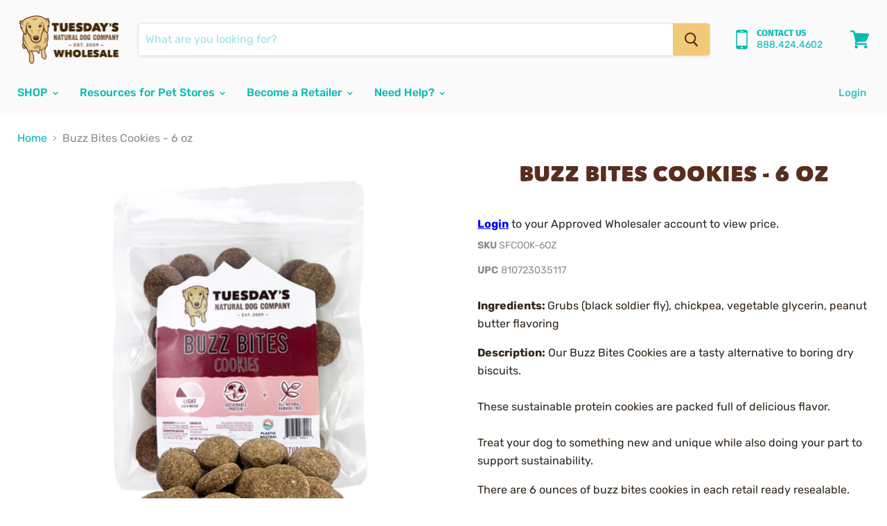

--- FILE ---
content_type: text/html; charset=utf-8
request_url: https://tuesdaysnaturaldogcompany.com/products/buzz-bites-cookies-6-oz
body_size: 64713
content:
<!doctype html>
<html class="no-js no-touch" lang="en">
  <head>
    <meta charset="utf-8">
    <meta http-equiv="x-ua-compatible" content="IE=edge">

    <link rel="preconnect" href="https://cdn.shopify.com">
    <link rel="preconnect" href="https://fonts.shopifycdn.com">
    <link rel="preconnect" href="https://v.shopify.com">
    <link rel="preconnect" href="https://cdn.shopifycloud.com">

    <title>Buzz Bites Cookies - 6 oz — WHOLESALE - Tuesday&#39;s Natural Dog Company</title>

    
      <meta name="description" content="Ingredients: Grubs (black soldier fly), chickpea, vegetable glycerin, peanut butter flavoring Description: Our Buzz Bites Cookies are a tasty alternative to boring dry biscuits.These sustainable protein cookies are packed full of delicious flavor.Treat your dog to something new and unique while also doing your part to ">
    

    
  <link rel="shortcut icon" href="//tuesdaysnaturaldogcompany.com/cdn/shop/files/NDC_favicon_e8f9de03-dfe7-463c-841f-f95cb53e1e84_32x32.png?v=1613774096" type="image/png">


    
      <link rel="canonical" href="https://tuesdaysnaturaldogcompany.com/products/buzz-bites-cookies-6-oz" />
    

    <meta name="viewport" content="width=device-width">

    
    















<meta property="og:site_name" content="WHOLESALE - Tuesday&#39;s Natural Dog Company">
<meta property="og:url" content="https://tuesdaysnaturaldogcompany.com/products/buzz-bites-cookies-6-oz">
<meta property="og:title" content="Buzz Bites Cookies - 6 oz">
<meta property="og:type" content="website">
<meta property="og:description" content="Ingredients: Grubs (black soldier fly), chickpea, vegetable glycerin, peanut butter flavoring Description: Our Buzz Bites Cookies are a tasty alternative to boring dry biscuits.These sustainable protein cookies are packed full of delicious flavor.Treat your dog to something new and unique while also doing your part to ">




    
    
    

    
    
    <meta
      property="og:image"
      content="https://tuesdaysnaturaldogcompany.com/cdn/shop/files/BuzzBitesCookiesBagPile_1200x1200.jpg?v=1698445551"
    />
    <meta
      property="og:image:secure_url"
      content="https://tuesdaysnaturaldogcompany.com/cdn/shop/files/BuzzBitesCookiesBagPile_1200x1200.jpg?v=1698445551"
    />
    <meta property="og:image:width" content="1200" />
    <meta property="og:image:height" content="1200" />
    
    
    <meta property="og:image:alt" content="Social media image" />
  
















<meta name="twitter:title" content="Buzz Bites Cookies - 6 oz">
<meta name="twitter:description" content="Ingredients: Grubs (black soldier fly), chickpea, vegetable glycerin, peanut butter flavoring Description: Our Buzz Bites Cookies are a tasty alternative to boring dry biscuits.These sustainable protein cookies are packed full of delicious flavor.Treat your dog to something new and unique while also doing your part to ">


    
    
    
      
      
      <meta name="twitter:card" content="summary">
    
    
    <meta
      property="twitter:image"
      content="https://tuesdaysnaturaldogcompany.com/cdn/shop/files/BuzzBitesCookiesBagPile_1200x1200_crop_center.jpg?v=1698445551"
    />
    <meta property="twitter:image:width" content="1200" />
    <meta property="twitter:image:height" content="1200" />
    
    
    <meta property="twitter:image:alt" content="Social media image" />
  



    <link rel="preload" href="//tuesdaysnaturaldogcompany.com/cdn/fonts/rubik/rubik_n5.46f1bf0063ef6b3840ba0b9b71e86033a15b4466.woff2" as="font" crossorigin="anonymous">
    <link rel="preload" as="style" href="//tuesdaysnaturaldogcompany.com/cdn/shop/t/96/assets/theme.scss.css?v=135613785979330915131762196645">

    <script>window.performance && window.performance.mark && window.performance.mark('shopify.content_for_header.start');</script><meta id="shopify-digital-wallet" name="shopify-digital-wallet" content="/30852677769/digital_wallets/dialog">
<link rel="alternate" type="application/json+oembed" href="https://tuesdaysnaturaldogcompany.com/products/buzz-bites-cookies-6-oz.oembed">
<script async="async" src="/checkouts/internal/preloads.js?locale=en-US"></script>
<script id="shopify-features" type="application/json">{"accessToken":"50234d342b06bb1182651cd56233819a","betas":["rich-media-storefront-analytics"],"domain":"tuesdaysnaturaldogcompany.com","predictiveSearch":true,"shopId":30852677769,"locale":"en"}</script>
<script>var Shopify = Shopify || {};
Shopify.shop = "wholesale-the-natural-dog-company.myshopify.com";
Shopify.locale = "en";
Shopify.currency = {"active":"USD","rate":"1.0"};
Shopify.country = "US";
Shopify.theme = {"name":"Recharge App Added PH 9\/2\/25","id":151261118710,"schema_name":"Empire","schema_version":"5.1.1","theme_store_id":838,"role":"main"};
Shopify.theme.handle = "null";
Shopify.theme.style = {"id":null,"handle":null};
Shopify.cdnHost = "tuesdaysnaturaldogcompany.com/cdn";
Shopify.routes = Shopify.routes || {};
Shopify.routes.root = "/";</script>
<script type="module">!function(o){(o.Shopify=o.Shopify||{}).modules=!0}(window);</script>
<script>!function(o){function n(){var o=[];function n(){o.push(Array.prototype.slice.apply(arguments))}return n.q=o,n}var t=o.Shopify=o.Shopify||{};t.loadFeatures=n(),t.autoloadFeatures=n()}(window);</script>
<script id="shop-js-analytics" type="application/json">{"pageType":"product"}</script>
<script defer="defer" async type="module" src="//tuesdaysnaturaldogcompany.com/cdn/shopifycloud/shop-js/modules/v2/client.init-shop-cart-sync_BT-GjEfc.en.esm.js"></script>
<script defer="defer" async type="module" src="//tuesdaysnaturaldogcompany.com/cdn/shopifycloud/shop-js/modules/v2/chunk.common_D58fp_Oc.esm.js"></script>
<script defer="defer" async type="module" src="//tuesdaysnaturaldogcompany.com/cdn/shopifycloud/shop-js/modules/v2/chunk.modal_xMitdFEc.esm.js"></script>
<script type="module">
  await import("//tuesdaysnaturaldogcompany.com/cdn/shopifycloud/shop-js/modules/v2/client.init-shop-cart-sync_BT-GjEfc.en.esm.js");
await import("//tuesdaysnaturaldogcompany.com/cdn/shopifycloud/shop-js/modules/v2/chunk.common_D58fp_Oc.esm.js");
await import("//tuesdaysnaturaldogcompany.com/cdn/shopifycloud/shop-js/modules/v2/chunk.modal_xMitdFEc.esm.js");

  window.Shopify.SignInWithShop?.initShopCartSync?.({"fedCMEnabled":true,"windoidEnabled":true});

</script>
<script>(function() {
  var isLoaded = false;
  function asyncLoad() {
    if (isLoaded) return;
    isLoaded = true;
    var urls = ["https:\/\/formbuilder.hulkapps.com\/skeletopapp.js?shop=wholesale-the-natural-dog-company.myshopify.com","https:\/\/tag.getdrip.com\/7473192.js?shop=wholesale-the-natural-dog-company.myshopify.com","https:\/\/sapp.multivariants.com\/gate\/out\/sys\/js\/init.js?shop=wholesale-the-natural-dog-company.myshopify.com","https:\/\/customer-first-focus.b-cdn.net\/cffPCLoader_min.js?shop=wholesale-the-natural-dog-company.myshopify.com","https:\/\/cdn.shopify.com\/s\/files\/1\/0308\/5267\/7769\/t\/89\/assets\/subscribe-it.js?v=1735347002\u0026shop=wholesale-the-natural-dog-company.myshopify.com"];
    for (var i = 0; i < urls.length; i++) {
      var s = document.createElement('script');
      s.type = 'text/javascript';
      s.async = true;
      s.src = urls[i];
      var x = document.getElementsByTagName('script')[0];
      x.parentNode.insertBefore(s, x);
    }
  };
  if(window.attachEvent) {
    window.attachEvent('onload', asyncLoad);
  } else {
    window.addEventListener('load', asyncLoad, false);
  }
})();</script>
<script id="__st">var __st={"a":30852677769,"offset":-25200,"reqid":"a3ece65d-99f9-4c92-a793-f6bc2cc3eaed-1769068162","pageurl":"tuesdaysnaturaldogcompany.com\/products\/buzz-bites-cookies-6-oz","u":"114da08695f8","p":"product","rtyp":"product","rid":7989661335798};</script>
<script>window.ShopifyPaypalV4VisibilityTracking = true;</script>
<script id="captcha-bootstrap">!function(){'use strict';const t='contact',e='account',n='new_comment',o=[[t,t],['blogs',n],['comments',n],[t,'customer']],c=[[e,'customer_login'],[e,'guest_login'],[e,'recover_customer_password'],[e,'create_customer']],r=t=>t.map((([t,e])=>`form[action*='/${t}']:not([data-nocaptcha='true']) input[name='form_type'][value='${e}']`)).join(','),a=t=>()=>t?[...document.querySelectorAll(t)].map((t=>t.form)):[];function s(){const t=[...o],e=r(t);return a(e)}const i='password',u='form_key',d=['recaptcha-v3-token','g-recaptcha-response','h-captcha-response',i],f=()=>{try{return window.sessionStorage}catch{return}},m='__shopify_v',_=t=>t.elements[u];function p(t,e,n=!1){try{const o=window.sessionStorage,c=JSON.parse(o.getItem(e)),{data:r}=function(t){const{data:e,action:n}=t;return t[m]||n?{data:e,action:n}:{data:t,action:n}}(c);for(const[e,n]of Object.entries(r))t.elements[e]&&(t.elements[e].value=n);n&&o.removeItem(e)}catch(o){console.error('form repopulation failed',{error:o})}}const l='form_type',E='cptcha';function T(t){t.dataset[E]=!0}const w=window,h=w.document,L='Shopify',v='ce_forms',y='captcha';let A=!1;((t,e)=>{const n=(g='f06e6c50-85a8-45c8-87d0-21a2b65856fe',I='https://cdn.shopify.com/shopifycloud/storefront-forms-hcaptcha/ce_storefront_forms_captcha_hcaptcha.v1.5.2.iife.js',D={infoText:'Protected by hCaptcha',privacyText:'Privacy',termsText:'Terms'},(t,e,n)=>{const o=w[L][v],c=o.bindForm;if(c)return c(t,g,e,D).then(n);var r;o.q.push([[t,g,e,D],n]),r=I,A||(h.body.append(Object.assign(h.createElement('script'),{id:'captcha-provider',async:!0,src:r})),A=!0)});var g,I,D;w[L]=w[L]||{},w[L][v]=w[L][v]||{},w[L][v].q=[],w[L][y]=w[L][y]||{},w[L][y].protect=function(t,e){n(t,void 0,e),T(t)},Object.freeze(w[L][y]),function(t,e,n,w,h,L){const[v,y,A,g]=function(t,e,n){const i=e?o:[],u=t?c:[],d=[...i,...u],f=r(d),m=r(i),_=r(d.filter((([t,e])=>n.includes(e))));return[a(f),a(m),a(_),s()]}(w,h,L),I=t=>{const e=t.target;return e instanceof HTMLFormElement?e:e&&e.form},D=t=>v().includes(t);t.addEventListener('submit',(t=>{const e=I(t);if(!e)return;const n=D(e)&&!e.dataset.hcaptchaBound&&!e.dataset.recaptchaBound,o=_(e),c=g().includes(e)&&(!o||!o.value);(n||c)&&t.preventDefault(),c&&!n&&(function(t){try{if(!f())return;!function(t){const e=f();if(!e)return;const n=_(t);if(!n)return;const o=n.value;o&&e.removeItem(o)}(t);const e=Array.from(Array(32),(()=>Math.random().toString(36)[2])).join('');!function(t,e){_(t)||t.append(Object.assign(document.createElement('input'),{type:'hidden',name:u})),t.elements[u].value=e}(t,e),function(t,e){const n=f();if(!n)return;const o=[...t.querySelectorAll(`input[type='${i}']`)].map((({name:t})=>t)),c=[...d,...o],r={};for(const[a,s]of new FormData(t).entries())c.includes(a)||(r[a]=s);n.setItem(e,JSON.stringify({[m]:1,action:t.action,data:r}))}(t,e)}catch(e){console.error('failed to persist form',e)}}(e),e.submit())}));const S=(t,e)=>{t&&!t.dataset[E]&&(n(t,e.some((e=>e===t))),T(t))};for(const o of['focusin','change'])t.addEventListener(o,(t=>{const e=I(t);D(e)&&S(e,y())}));const B=e.get('form_key'),M=e.get(l),P=B&&M;t.addEventListener('DOMContentLoaded',(()=>{const t=y();if(P)for(const e of t)e.elements[l].value===M&&p(e,B);[...new Set([...A(),...v().filter((t=>'true'===t.dataset.shopifyCaptcha))])].forEach((e=>S(e,t)))}))}(h,new URLSearchParams(w.location.search),n,t,e,['guest_login'])})(!0,!0)}();</script>
<script integrity="sha256-4kQ18oKyAcykRKYeNunJcIwy7WH5gtpwJnB7kiuLZ1E=" data-source-attribution="shopify.loadfeatures" defer="defer" src="//tuesdaysnaturaldogcompany.com/cdn/shopifycloud/storefront/assets/storefront/load_feature-a0a9edcb.js" crossorigin="anonymous"></script>
<script data-source-attribution="shopify.dynamic_checkout.dynamic.init">var Shopify=Shopify||{};Shopify.PaymentButton=Shopify.PaymentButton||{isStorefrontPortableWallets:!0,init:function(){window.Shopify.PaymentButton.init=function(){};var t=document.createElement("script");t.src="https://tuesdaysnaturaldogcompany.com/cdn/shopifycloud/portable-wallets/latest/portable-wallets.en.js",t.type="module",document.head.appendChild(t)}};
</script>
<script data-source-attribution="shopify.dynamic_checkout.buyer_consent">
  function portableWalletsHideBuyerConsent(e){var t=document.getElementById("shopify-buyer-consent"),n=document.getElementById("shopify-subscription-policy-button");t&&n&&(t.classList.add("hidden"),t.setAttribute("aria-hidden","true"),n.removeEventListener("click",e))}function portableWalletsShowBuyerConsent(e){var t=document.getElementById("shopify-buyer-consent"),n=document.getElementById("shopify-subscription-policy-button");t&&n&&(t.classList.remove("hidden"),t.removeAttribute("aria-hidden"),n.addEventListener("click",e))}window.Shopify?.PaymentButton&&(window.Shopify.PaymentButton.hideBuyerConsent=portableWalletsHideBuyerConsent,window.Shopify.PaymentButton.showBuyerConsent=portableWalletsShowBuyerConsent);
</script>
<script data-source-attribution="shopify.dynamic_checkout.cart.bootstrap">document.addEventListener("DOMContentLoaded",(function(){function t(){return document.querySelector("shopify-accelerated-checkout-cart, shopify-accelerated-checkout")}if(t())Shopify.PaymentButton.init();else{new MutationObserver((function(e,n){t()&&(Shopify.PaymentButton.init(),n.disconnect())})).observe(document.body,{childList:!0,subtree:!0})}}));
</script>
<link id="shopify-accelerated-checkout-styles" rel="stylesheet" media="screen" href="https://tuesdaysnaturaldogcompany.com/cdn/shopifycloud/portable-wallets/latest/accelerated-checkout-backwards-compat.css" crossorigin="anonymous">
<style id="shopify-accelerated-checkout-cart">
        #shopify-buyer-consent {
  margin-top: 1em;
  display: inline-block;
  width: 100%;
}

#shopify-buyer-consent.hidden {
  display: none;
}

#shopify-subscription-policy-button {
  background: none;
  border: none;
  padding: 0;
  text-decoration: underline;
  font-size: inherit;
  cursor: pointer;
}

#shopify-subscription-policy-button::before {
  box-shadow: none;
}

      </style>

<script>window.performance && window.performance.mark && window.performance.mark('shopify.content_for_header.end');</script>

    <link href="//tuesdaysnaturaldogcompany.com/cdn/shop/t/96/assets/theme.scss.css?v=135613785979330915131762196645" rel="stylesheet" type="text/css" media="all" />
    <link rel="stylesheet" href="https://cdn.shopify.com/shopifycloud/shopify-plyr/v1.0/shopify-plyr.css">
    
 

<script>window.__pagefly_analytics_settings__={"acceptTracking":false};</script>
 
                  <script src="//tuesdaysnaturaldogcompany.com/cdn/shop/t/96/assets/bss-file-configdata.js?v=130290852200773293731751394495" type="text/javascript"></script><script>
              if (typeof BSS_PL == 'undefined') {
                  var BSS_PL = {};
              }
              
              var bssPlApiServer = "https://product-labels-pro.bsscommerce.com";
              BSS_PL.customerTags = 'null';
              BSS_PL.configData = configDatas;
              BSS_PL.storeId = 28418;
              BSS_PL.currentPlan = "false";
              BSS_PL.storeIdCustomOld = "10678";
              BSS_PL.storeIdOldWIthPriority = "12200";
              BSS_PL.apiServerProduction = "https://product-labels-pro.bsscommerce.com";
              
              </script>
          <style>
.homepage-slideshow .slick-slide .bss_pl_img {
    visibility: hidden !important;
}
</style><script>function fixBugForStores($, BSS_PL, parent, page, htmlLabel) { return false;}</script>
                    
  <!-- "snippets/shogun-head.liquid" was not rendered, the associated app was uninstalled -->



    <!-- Hotjar Tracking Code for Tuesday's Natural Dog Company - Wholesale -->
<script>
    (function(h,o,t,j,a,r){
        h.hj=h.hj||function(){(h.hj.q=h.hj.q||[]).push(arguments)};
        h._hjSettings={hjid:4956373,hjsv:6};
        a=o.getElementsByTagName('head')[0];
        r=o.createElement('script');r.async=1;
        r.src=t+h._hjSettings.hjid+j+h._hjSettings.hjsv;
        a.appendChild(r);
    })(window,document,'https://static.hotjar.com/c/hotjar-','.js?sv=');
</script>

  







 












  



  

 
 
<script>
urlParam = function(name){
	var results = new RegExp('[\?&]' + name + '=([^&#]*)').exec(window.location.href);
	if (results == null){
	   return null;
	}
	else {
	   return decodeURI(results[1]) || 0;
	}
}
window.af_custom_id = '';
window.af_cd_cart_obj = {"note":null,"attributes":{},"original_total_price":0,"total_price":0,"total_discount":0,"total_weight":0.0,"item_count":0,"items":[],"requires_shipping":false,"currency":"USD","items_subtotal_price":0,"cart_level_discount_applications":[],"checkout_charge_amount":0};
var sessionId = (localStorage.getItem('afkd_sessionId') != null && typeof localStorage.getItem('afkd_sessionId') != 'undefined' && localStorage.getItem('afkd_sessionId') != 'undefined') ? localStorage.getItem('afkd_sessionId') : '';
var passkey = (localStorage.getItem('afkd_passkey') != null && typeof localStorage.getItem('afkd_passkey') != 'undefined' && localStorage.getItem('afkd_passkey') != 'undefined') ? localStorage.getItem('afkd_passkey') : '';
if(urlParam('PHPSESSID') != null) {
	sessionId = "&PHPSESSID="+urlParam("PHPSESSID");
	localStorage.setItem('afkd_sessionId',sessionId);
} 
if(urlParam('passkey') != null) {
	passkey = "&passkey="+urlParam("passkey");
	localStorage.setItem('afkd_passkey',passkey);
}
</script>
<script>
var _kd_productId = [7989661335798];
var _kd_prodPrice = '341';
var _kd_cartJson  = {"note":null,"attributes":{},"original_total_price":0,"total_price":0,"total_discount":0,"total_weight":0.0,"item_count":0,"items":[],"requires_shipping":false,"currency":"USD","items_subtotal_price":0,"cart_level_discount_applications":[],"checkout_charge_amount":0};
var _kd_collectionUpsell = [{"id":164191436937,"handle":"all-products","updated_at":"2026-01-21T13:39:31-07:00","published_at":"2020-01-20T16:39:37-07:00","sort_order":"manual","template_suffix":"","published_scope":"global","title":"All Products","body_html":"All of the dog treats and chews available at Tuesday's Natural Dog Company.","image":{"created_at":"2020-02-17T15:33:19-07:00","alt":null,"width":600,"height":282,"src":"\/\/tuesdaysnaturaldogcompany.com\/cdn\/shop\/collections\/chewbar_header_small_5170e09f-2240-4fd6-a0ad-5ac8c7a41179.jpg?v=1581978799"}},{"id":405167538422,"handle":"all-products-sans-specials","title":"All Products Sans Specials","updated_at":"2026-01-21T13:39:25-07:00","body_html":"","published_at":"2023-06-29T19:18:17-06:00","sort_order":"manual","template_suffix":"","disjunctive":false,"rules":[{"column":"type","relation":"not_equals","condition":"Specials"}],"published_scope":"global"},{"id":405898395894,"handle":"best-selling-products","title":"Best Selling Products","updated_at":"2026-01-21T13:39:23-07:00","body_html":null,"published_at":"2023-10-04T13:28:39-06:00","sort_order":"manual","template_suffix":null,"disjunctive":true,"rules":[{"column":"title","relation":"contains","condition":"Best Selling"},{"column":"title","relation":"not_contains","condition":"Best Selling"}],"published_scope":"web"},{"id":404255146230,"handle":"bug","title":"Bug","updated_at":"2026-01-20T05:08:27-07:00","body_html":"\u003cspan\u003eTreat your dog to something new and unique while also doing your part to support sustainability!\u003c\/span\u003e","published_at":"2023-04-04T17:24:26-06:00","sort_order":"manual","template_suffix":"","disjunctive":false,"rules":[{"column":"tag","relation":"equals","condition":"Bug"}],"published_scope":"global"},{"id":169453420681,"handle":"for-soft-chewers","updated_at":"2026-01-21T13:39:11-07:00","published_at":"2020-02-17T14:07:02-07:00","sort_order":"manual","template_suffix":"","published_scope":"global","title":"For Light Chewers","body_html":"\u003cspan data-mce-fragment=\"1\"\u003eOur light treats\u003c\/span\u003e\u003cspan data-mce-fragment=\"1\"\u003e \u003cstrong\u003emay\u003c\/strong\u003e take a while to chew for toy breeds or dogs with missing teeth. For most other dogs, they will get eaten fairly quickly, and should be thought of more as a snack than a long lasting chew. \u003c\/span\u003e"},{"id":402765775094,"handle":"in-stock-and-ready-to-ship","title":"In Stock and Ready to Ship","updated_at":"2026-01-21T14:14:22-07:00","body_html":"","published_at":"2022-12-29T09:39:40-07:00","sort_order":"manual","template_suffix":"","disjunctive":false,"rules":[{"column":"variant_inventory","relation":"greater_than","condition":"1"}],"published_scope":"global"},{"id":169453813897,"handle":"made-in-south-america","updated_at":"2026-01-21T09:11:24-07:00","published_at":"2020-02-17T14:07:02-07:00","sort_order":"manual","template_suffix":"","published_scope":"global","title":"Made in South America","body_html":""},{"id":405898428662,"handle":"newest-products","title":"Newest Products","updated_at":"2026-01-21T13:39:28-07:00","body_html":null,"published_at":"2023-10-04T13:28:40-06:00","sort_order":"manual","template_suffix":null,"disjunctive":true,"rules":[{"column":"title","relation":"contains","condition":"Newest"},{"column":"title","relation":"not_contains","condition":"Newest"}],"published_scope":"web"},{"id":170294214793,"handle":"retails-between-5-9-99","updated_at":"2026-01-21T13:39:15-07:00","published_at":"2020-02-20T14:27:57-07:00","sort_order":"manual","template_suffix":"","published_scope":"global","title":"Retails Between $5 - 9.99","body_html":""},{"id":402336874742,"handle":"retails-for-under-10","title":"Retails for Under $10","updated_at":"2026-01-21T13:39:18-07:00","body_html":"\u003cspan data-mce-fragment=\"1\"\u003eThese budget-conscious treats and chews are simple, tasty, and nutritious.\u003c\/span\u003e","published_at":"2022-11-29T16:46:32-07:00","sort_order":"manual","template_suffix":"","disjunctive":false,"rules":[{"column":"variant_price","relation":"less_than","condition":"5.00"}],"published_scope":"global","image":{"created_at":"2022-11-29T16:46:30-07:00","alt":null,"width":3024,"height":3024,"src":"\/\/tuesdaysnaturaldogcompany.com\/cdn\/shop\/collections\/SuperZoo2022_Square.jpg?v=1669765591"}},{"id":466014994678,"handle":"subscribe-and-save","title":"Subscribe and Save","updated_at":"2026-01-21T13:39:32-07:00","body_html":"","published_at":"2025-09-02T19:48:14-06:00","sort_order":"manual","template_suffix":"","disjunctive":false,"rules":[{"column":"tag","relation":"equals","condition":"Subscribe"}],"published_scope":"global"},{"id":402336743670,"handle":"training-treats-1","title":"Training Treats","updated_at":"2026-01-21T14:14:19-07:00","body_html":"\u003cspan data-mce-fragment=\"1\"\u003eThese treats are smaller, easy to eat quickly, and very palatable - making them ideal for training and rewarding your dog!\u003c\/span\u003e","published_at":"2022-11-29T16:35:09-07:00","sort_order":"manual","template_suffix":"","disjunctive":false,"rules":[{"column":"tag","relation":"equals","condition":"Training"},{"column":"variant_inventory","relation":"greater_than","condition":"1"}],"published_scope":"global","image":{"created_at":"2022-11-29T16:35:08-07:00","alt":null,"width":2291,"height":2291,"src":"\/\/tuesdaysnaturaldogcompany.com\/cdn\/shop\/collections\/remus_treat_square.jpg?v=1669764908"}},{"id":169452011657,"handle":"value-packs","updated_at":"2026-01-21T13:39:08-07:00","published_at":"2020-02-17T14:07:02-07:00","sort_order":"manual","template_suffix":"","published_scope":"global","title":"Value Packs","body_html":"These resealable, retail-ready bags are packaged in recyclable #4 plastic, with a hole punch for easy merchandising."}];
var _kd_collection = [];
var _kd_inCart = [];

 if(_kd_collectionUpsell){
    _kd_collectionUpsell.forEach(function (item) { 
       _kd_collection.push(item.id);
    });
}

if(_kd_cartJson.items){
  _kd_cartJson.items.forEach(function (item) { 
     _kd_inCart.push(item.product_id);
  });
}

if (window.location.pathname == '/cart') {
  _kd_productId = _kd_inCart;
  _kd_prodPrice = '0';
}

_kd_productId = _kd_productId.toString();
_kd_inCart = _kd_inCart.toString();

 var _kd = {};
_kd.productId = _kd_productId;
_kd.prodPrice = _kd_prodPrice;
_kd.inCart = _kd_inCart;  
_kd.collection = _kd_collection;
_kd.upsell_all = '';
_kd.upsell_show = "[]";
_kd.is_upsell = 1;
if(_kd.upsell_show.length < 3 ){
   _kd.is_upsell = 0;
}

window.kd_upsell = _kd;

  var script = document.createElement("script");
  script.defer = true;
  script.type = "text/javascript";
  script.src = "https://cd.anglerfox.com/app/script/load_script.php?v=1769032677&shop=wholesale-the-natural-dog-company.myshopify.com"  +  sessionId + passkey;
  document.head.appendChild(script);

</script>

<script>
  function KDStrikeoutSubtotal(subtotalSelector){
    var subTotalHtml = `$0.00`.replace('"', '\"');
    var newTotalHtml = `$-0.10`.replace('"', '\"');
    document.querySelector(subtotalSelector).innerHTML = "<del class='af_del_overwrite'>"+ subTotalHtml + "</del> " + newTotalHtml;
  }
</script>

<!-- BEGIN app block: shopify://apps/minmaxify-order-limits/blocks/app-embed-block/3acfba32-89f3-4377-ae20-cbb9abc48475 --><script type="text/javascript" src="https://limits.minmaxify.com/wholesale-the-natural-dog-company.myshopify.com?v=139a&r=20251218235015"></script>

<!-- END app block --><!-- BEGIN app block: shopify://apps/ta-labels-badges/blocks/bss-pl-config-data/91bfe765-b604-49a1-805e-3599fa600b24 --><script
    id='bss-pl-config-data'
>
	let TAE_StoreId = "28418";
	if (typeof BSS_PL == 'undefined' || TAE_StoreId !== "") {
  		var BSS_PL = {};
		BSS_PL.storeId = 28418;
		BSS_PL.currentPlan = "free";
		BSS_PL.apiServerProduction = "https://product-labels.tech-arms.io";
		BSS_PL.publicAccessToken = "da654b57b8773235517a75ed8fcd3bd9";
		BSS_PL.customerTags = "null";
		BSS_PL.customerId = "null";
		BSS_PL.storeIdCustomOld = 10678;
		BSS_PL.storeIdOldWIthPriority = 12200;
		BSS_PL.storeIdOptimizeAppendLabel = 59637
		BSS_PL.optimizeCodeIds = null; 
		BSS_PL.extendedFeatureIds = null;
		BSS_PL.integration = {"laiReview":{"status":0,"config":[]}};
		BSS_PL.settingsData  = {};
		BSS_PL.configProductMetafields = [];
		BSS_PL.configVariantMetafields = [];
		
		BSS_PL.configData = [].concat({"id":191211,"name":"Untitled label","priority":0,"enable_priority":0,"enable":1,"pages":"1,2,3,4,7","related_product_tag":null,"first_image_tags":null,"img_url":"1763494376835-268022527-NewBadge.png","public_img_url":"https://cdn.shopify.com/s/files/1/0308/5267/7769/files/1763494376835-268022527-NewBadge.png?v=1763494465","position":0,"apply":null,"product_type":0,"exclude_products":6,"collection_image_type":0,"product":"9142434463990,9160202649846,9160200388854,9142422241526,9219283222774,6421744943255,9219289383158,9228140609782,9093246812406,9219287941366,9023300468982,9023291457782,9190381846774,9190383714550,9190385025270,9142381215990,9190382567670,9190386303222,9206033678582","variant":"","collection":"","exclude_product_ids":"","collection_image":"","inventory":0,"tags":"","excludeTags":"","vendors":"","from_price":null,"to_price":null,"domain_id":28418,"locations":"","enable_allowed_countries":false,"locales":"","enable_allowed_locales":false,"enable_visibility_date":false,"from_date":null,"to_date":null,"enable_discount_range":false,"discount_type":1,"discount_from":null,"discount_to":null,"label_text":"New%20arrival","label_text_color":"#ffffff","label_text_background_color":{"type":"hex","value":"#4482B4ff"},"label_text_font_size":12,"label_text_no_image":1,"label_text_in_stock":"In Stock","label_text_out_stock":"Sold out","label_shadow":{"blur":0,"h_offset":0,"v_offset":0},"label_opacity":100,"padding":"4px 0px 4px 0px","border_radius":"0px 0px 0px 0px","border_style":"none","border_size":"0","border_color":"#000000","label_shadow_color":"#808080","label_text_style":0,"label_text_font_family":null,"label_text_font_url":null,"customer_label_preview_image":null,"label_preview_image":"https://cdn.shopify.com/s/files/1/0308/5267/7769/files/EARLAMBHAIR-EA_Single.jpg?v=1766176726","label_text_enable":0,"customer_tags":"","exclude_customer_tags":"","customer_type":"allcustomers","exclude_customers":"all_customer_tags","label_on_image":"2","label_type":1,"badge_type":0,"custom_selector":null,"margin":{"type":"px","value":{"top":0,"left":0,"right":0,"bottom":0}},"mobile_margin":{"type":"px","value":{"top":0,"left":0,"right":0,"bottom":0}},"margin_top":0,"margin_bottom":0,"mobile_height_label":-1,"mobile_width_label":30,"mobile_font_size_label":12,"emoji":null,"emoji_position":null,"transparent_background":null,"custom_page":null,"check_custom_page":false,"include_custom_page":null,"check_include_custom_page":false,"margin_left":0,"instock":null,"price_range_from":null,"price_range_to":null,"enable_price_range":0,"enable_product_publish":0,"customer_selected_product":null,"selected_product":null,"product_publish_from":null,"product_publish_to":null,"enable_countdown_timer":0,"option_format_countdown":0,"countdown_time":null,"option_end_countdown":null,"start_day_countdown":null,"countdown_type":1,"countdown_daily_from_time":null,"countdown_daily_to_time":null,"countdown_interval_start_time":null,"countdown_interval_length":null,"countdown_interval_break_length":null,"public_url_s3":"https://production-labels-bucket.s3.us-east-2.amazonaws.com/public/static/base/images/customer/28418/1763494376835-268022527-NewBadge.png","enable_visibility_period":0,"visibility_period":1,"createdAt":"2025-11-18T19:34:27.000Z","customer_ids":"","exclude_customer_ids":"","angle":0,"toolTipText":"","label_shape":"3","label_shape_type":2,"mobile_fixed_percent_label":"percentage","desktop_width_label":30,"desktop_height_label":-1,"desktop_fixed_percent_label":"percentage","mobile_position":0,"desktop_label_unlimited_top":0,"desktop_label_unlimited_left":0,"mobile_label_unlimited_top":0,"mobile_label_unlimited_left":0,"mobile_margin_top":0,"mobile_margin_left":0,"mobile_config_label_enable":0,"mobile_default_config":1,"mobile_margin_bottom":0,"enable_fixed_time":0,"fixed_time":null,"statusLabelHoverText":0,"labelHoverTextLink":{"url":"","is_open_in_newtab":true},"labelAltText":"","statusLabelAltText":0,"enable_badge_stock":0,"badge_stock_style":1,"badge_stock_config":null,"enable_multi_badge":0,"animation_type":0,"animation_duration":2,"animation_repeat_option":0,"animation_repeat":0,"desktop_show_badges":1,"mobile_show_badges":1,"desktop_show_labels":1,"mobile_show_labels":1,"label_text_unlimited_stock":"Unlimited Stock","label_text_pre_order_stock":"Pre-Order","img_plan_id":13,"label_badge_type":"image","deletedAt":null,"desktop_lock_aspect_ratio":true,"mobile_lock_aspect_ratio":true,"img_aspect_ratio":2.857,"preview_board_width":538,"preview_board_height":538,"set_size_on_mobile":true,"set_position_on_mobile":true,"set_margin_on_mobile":true,"from_stock":null,"to_stock":null,"condition_product_title":"{\"enable\":false,\"type\":1,\"content\":\"\"}","conditions_apply_type":"{\"discount\":1,\"price\":1,\"inventory\":1}","public_font_url":null,"font_size_ratio":0.5,"group_ids":"[]","metafields":"{\"valueProductMetafield\":[],\"valueVariantMetafield\":[],\"matching_type\":1,\"metafield_type\":1}","no_ratio_height":true,"desktop_custom_background_aspect":null,"mobile_custom_background_aspect":null,"updatedAt":"2026-01-14T18:24:09.000Z","multipleBadge":null,"translations":[],"label_id":191211,"label_text_id":191211,"bg_style":"solid"},);

		
		BSS_PL.configDataBanner = [].concat();

		
		BSS_PL.configDataPopup = [].concat();

		
		BSS_PL.configDataLabelGroup = [].concat();
		
		
		BSS_PL.collectionID = ``;
		BSS_PL.collectionHandle = ``;
		BSS_PL.collectionTitle = ``;

		
		BSS_PL.conditionConfigData = [].concat();
	}
</script>




<style>
    
    

</style>

<script>
    function bssLoadScripts(src, callback, isDefer = false) {
        const scriptTag = document.createElement('script');
        document.head.appendChild(scriptTag);
        scriptTag.src = src;
        if (isDefer) {
            scriptTag.defer = true;
        } else {
            scriptTag.async = true;
        }
        if (callback) {
            scriptTag.addEventListener('load', function () {
                callback();
            });
        }
    }
    const scriptUrls = [
        "https://cdn.shopify.com/extensions/019bdf67-379d-7b8b-a73d-7733aa4407b8/product-label-559/assets/bss-pl-init-helper.js",
        "https://cdn.shopify.com/extensions/019bdf67-379d-7b8b-a73d-7733aa4407b8/product-label-559/assets/bss-pl-init-config-run-scripts.js",
    ];
    Promise.all(scriptUrls.map((script) => new Promise((resolve) => bssLoadScripts(script, resolve)))).then((res) => {
        console.log('BSS scripts loaded');
        window.bssScriptsLoaded = true;
    });

	function bssInitScripts() {
		if (BSS_PL.configData.length) {
			const enabledFeature = [
				{ type: 1, script: "https://cdn.shopify.com/extensions/019bdf67-379d-7b8b-a73d-7733aa4407b8/product-label-559/assets/bss-pl-init-for-label.js" },
				{ type: 2, badge: [0, 7, 8], script: "https://cdn.shopify.com/extensions/019bdf67-379d-7b8b-a73d-7733aa4407b8/product-label-559/assets/bss-pl-init-for-badge-product-name.js" },
				{ type: 2, badge: [1, 11], script: "https://cdn.shopify.com/extensions/019bdf67-379d-7b8b-a73d-7733aa4407b8/product-label-559/assets/bss-pl-init-for-badge-product-image.js" },
				{ type: 2, badge: 2, script: "https://cdn.shopify.com/extensions/019bdf67-379d-7b8b-a73d-7733aa4407b8/product-label-559/assets/bss-pl-init-for-badge-custom-selector.js" },
				{ type: 2, badge: [3, 9, 10], script: "https://cdn.shopify.com/extensions/019bdf67-379d-7b8b-a73d-7733aa4407b8/product-label-559/assets/bss-pl-init-for-badge-price.js" },
				{ type: 2, badge: 4, script: "https://cdn.shopify.com/extensions/019bdf67-379d-7b8b-a73d-7733aa4407b8/product-label-559/assets/bss-pl-init-for-badge-add-to-cart-btn.js" },
				{ type: 2, badge: 5, script: "https://cdn.shopify.com/extensions/019bdf67-379d-7b8b-a73d-7733aa4407b8/product-label-559/assets/bss-pl-init-for-badge-quantity-box.js" },
				{ type: 2, badge: 6, script: "https://cdn.shopify.com/extensions/019bdf67-379d-7b8b-a73d-7733aa4407b8/product-label-559/assets/bss-pl-init-for-badge-buy-it-now-btn.js" }
			]
				.filter(({ type, badge }) => BSS_PL.configData.some(item => item.label_type === type && (badge === undefined || (Array.isArray(badge) ? badge.includes(item.badge_type) : item.badge_type === badge))) || (type === 1 && BSS_PL.configDataLabelGroup && BSS_PL.configDataLabelGroup.length))
				.map(({ script }) => script);
				
            enabledFeature.forEach((src) => bssLoadScripts(src));

            if (enabledFeature.length) {
                const src = "https://cdn.shopify.com/extensions/019bdf67-379d-7b8b-a73d-7733aa4407b8/product-label-559/assets/bss-product-label-js.js";
                bssLoadScripts(src);
            }
        }

        if (BSS_PL.configDataBanner && BSS_PL.configDataBanner.length) {
            const src = "https://cdn.shopify.com/extensions/019bdf67-379d-7b8b-a73d-7733aa4407b8/product-label-559/assets/bss-product-label-banner.js";
            bssLoadScripts(src);
        }

        if (BSS_PL.configDataPopup && BSS_PL.configDataPopup.length) {
            const src = "https://cdn.shopify.com/extensions/019bdf67-379d-7b8b-a73d-7733aa4407b8/product-label-559/assets/bss-product-label-popup.js";
            bssLoadScripts(src);
        }

        if (window.location.search.includes('bss-pl-custom-selector')) {
            const src = "https://cdn.shopify.com/extensions/019bdf67-379d-7b8b-a73d-7733aa4407b8/product-label-559/assets/bss-product-label-custom-position.js";
            bssLoadScripts(src, null, true);
        }
    }
    bssInitScripts();
</script>


<!-- END app block --><!-- BEGIN app block: shopify://apps/hulk-form-builder/blocks/app-embed/b6b8dd14-356b-4725-a4ed-77232212b3c3 --><!-- BEGIN app snippet: hulkapps-formbuilder-theme-ext --><script type="text/javascript">
  
  if (typeof window.formbuilder_customer != "object") {
        window.formbuilder_customer = {}
  }

  window.hulkFormBuilder = {
    form_data: {},
    shop_data: {"shop_Iy7UssH_nWXZJ6OVr3YQ7Q":{"shop_uuid":"Iy7UssH_nWXZJ6OVr3YQ7Q","shop_timezone":"America\/Denver","shop_id":30689,"shop_is_after_submit_enabled":true,"shop_shopify_plan":"Shopify Plus","shop_shopify_domain":"wholesale-the-natural-dog-company.myshopify.com","shop_created_at":"2020-03-12T22:20:32.049Z","is_skip_metafield":false,"shop_deleted":false,"shop_disabled":false}},
    settings_data: {"shop_settings":{"shop_customise_msgs":[],"default_customise_msgs":{"is_required":"is required","thank_you":"Thank you! The form was submitted successfully.","processing":"Processing...","valid_data":"Please provide valid data","valid_email":"Provide valid email format","valid_tags":"HTML Tags are not allowed","valid_phone":"Provide valid phone number","valid_captcha":"Please provide valid captcha response","valid_url":"Provide valid URL","only_number_alloud":"Provide valid number in","number_less":"must be less than","number_more":"must be more than","image_must_less":"Image must be less than 20MB","image_number":"Images allowed","image_extension":"Invalid extension! Please provide image file","error_image_upload":"Error in image upload. Please try again.","error_file_upload":"Error in file upload. Please try again.","your_response":"Your response","error_form_submit":"Error occur.Please try again after sometime.","email_submitted":"Form with this email is already submitted","invalid_email_by_zerobounce":"The email address you entered appears to be invalid. Please check it and try again.","download_file":"Download file","card_details_invalid":"Your card details are invalid","card_details":"Card details","please_enter_card_details":"Please enter card details","card_number":"Card number","exp_mm":"Exp MM","exp_yy":"Exp YY","crd_cvc":"CVV","payment_value":"Payment amount","please_enter_payment_amount":"Please enter payment amount","address1":"Address line 1","address2":"Address line 2","city":"City","province":"Province","zipcode":"Zip code","country":"Country","blocked_domain":"This form does not accept addresses from","file_must_less":"File must be less than 20MB","file_extension":"Invalid extension! Please provide file","only_file_number_alloud":"files allowed","previous":"Previous","next":"Next","must_have_a_input":"Please enter at least one field.","please_enter_required_data":"Please enter required data","atleast_one_special_char":"Include at least one special character","atleast_one_lowercase_char":"Include at least one lowercase character","atleast_one_uppercase_char":"Include at least one uppercase character","atleast_one_number":"Include at least one number","must_have_8_chars":"Must have 8 characters long","be_between_8_and_12_chars":"Be between 8 and 12 characters long","please_select":"Please Select","phone_submitted":"Form with this phone number is already submitted","user_res_parse_error":"Error while submitting the form","valid_same_values":"values must be same","product_choice_clear_selection":"Clear Selection","picture_choice_clear_selection":"Clear Selection","remove_all_for_file_image_upload":"Remove All","invalid_file_type_for_image_upload":"You can't upload files of this type.","invalid_file_type_for_signature_upload":"You can't upload files of this type.","max_files_exceeded_for_file_upload":"You can not upload any more files.","max_files_exceeded_for_image_upload":"You can not upload any more files.","file_already_exist":"File already uploaded","max_limit_exceed":"You have added the maximum number of text fields.","cancel_upload_for_file_upload":"Cancel upload","cancel_upload_for_image_upload":"Cancel upload","cancel_upload_for_signature_upload":"Cancel upload"},"shop_blocked_domains":[]}},
    features_data: {"shop_plan_features":{"shop_plan_features":["unlimited-forms","full-design-customization","export-form-submissions","multiple-recipients-for-form-submissions","multiple-admin-notifications","enable-captcha","unlimited-file-uploads","save-submitted-form-data","set-auto-response-message","conditional-logic","form-banner","save-as-draft-facility","include-user-response-in-admin-email","disable-form-submission","file-upload"]}},
    shop: null,
    shop_id: null,
    plan_features: null,
    validateDoubleQuotes: false,
    assets: {
      extraFunctions: "https://cdn.shopify.com/extensions/019bb5ee-ec40-7527-955d-c1b8751eb060/form-builder-by-hulkapps-50/assets/extra-functions.js",
      extraStyles: "https://cdn.shopify.com/extensions/019bb5ee-ec40-7527-955d-c1b8751eb060/form-builder-by-hulkapps-50/assets/extra-styles.css",
      bootstrapStyles: "https://cdn.shopify.com/extensions/019bb5ee-ec40-7527-955d-c1b8751eb060/form-builder-by-hulkapps-50/assets/theme-app-extension-bootstrap.css"
    },
    translations: {
      htmlTagNotAllowed: "HTML Tags are not allowed",
      sqlQueryNotAllowed: "SQL Queries are not allowed",
      doubleQuoteNotAllowed: "Double quotes are not allowed",
      vorwerkHttpWwwNotAllowed: "The words \u0026#39;http\u0026#39; and \u0026#39;www\u0026#39; are not allowed. Please remove them and try again.",
      maxTextFieldsReached: "You have added the maximum number of text fields.",
      avoidNegativeWords: "Avoid negative words: Don\u0026#39;t use negative words in your contact message.",
      customDesignOnly: "This form is for custom designs requests. For general inquiries please contact our team at info@stagheaddesigns.com",
      zerobounceApiErrorMsg: "We couldn\u0026#39;t verify your email due to a technical issue. Please try again later.",
    }

  }

  

  window.FbThemeAppExtSettingsHash = {}
  
</script><!-- END app snippet --><!-- END app block --><!-- BEGIN app block: shopify://apps/drip-email-marketing-popup/blocks/drip_shopify_snippet/0c4de56d-b2fa-4621-acea-6293bc16aba8 --><!-- Drip -->
<script type="text/javascript">
  var _dcq = _dcq || [];
  var _dcs = _dcs || {};

  (function() {
    var dc = document.createElement('script');

    dc.type = 'text/javascript'; dc.async = true;
    
      dc.src = 'https://tag.getdrip.com/7473192.js';
    
    var s = document.getElementsByTagName('script')[0];
    s.parentNode.insertBefore(dc, s);
  })();

  
    _dcq.push(['recordProductView', {"id":7989661335798,"title":"Buzz Bites Cookies - 6 oz","handle":"buzz-bites-cookies-6-oz","description":"\u003cp\u003e\u003cspan\u003e\u003cstrong\u003eIngredients: \u003c\/strong\u003eGrubs (black soldier fly), chickpea, vegetable glycerin, peanut butter flavoring\u003c\/span\u003e\u003c\/p\u003e\n\u003cp\u003e\u003cstrong\u003eDescription:\u003c\/strong\u003e\u003cspan\u003e Our Buzz Bites Cookies are a tasty alternative to boring dry biscuits.\u003cbr data-mce-fragment=\"1\"\u003e\u003cbr data-mce-fragment=\"1\"\u003eThese sustainable protein cookies are packed full of delicious flavor.\u003cbr data-mce-fragment=\"1\"\u003e\u003cbr data-mce-fragment=\"1\"\u003eTreat your dog to something new and unique while also doing your part to support sustainability.\u003c\/span\u003e\u003c\/p\u003e\n\u003cp\u003e\u003cspan\u003eThere are 6 ounces of buzz bites cookies in each retail ready resealable. Due to the variation in size\/weight of each piece, we cannot guarantee the amount of pieces per bag. \u003c\/span\u003e\u003c\/p\u003e\n\u003cp\u003e\u003cstrong\u003eChew Meter:\u003c\/strong\u003e\u003cspan\u003e \u003ca href=\"https:\/\/wholesale.thenaturaldogcompany.com\/collections\/for-soft-chewers\" data-mce-href=\"https:\/\/wholesale.thenaturaldogcompany.com\/collections\/for-soft-chewers\"\u003e\u003cem\u003eLight\u003c\/em\u003e\u003c\/a\u003e. Each buzz bite is somewhat firm and crunchy, but can be broken into smaller pieces for training.\u003c\/span\u003e\u003c\/p\u003e\n\u003cp\u003e\u003cstrong\u003eGuaranteed Analysis:\u003c\/strong\u003e\u003cbr\u003e\u003cspan\u003eCrude Protein: 40% min\u003cbr\u003e\u003c\/span\u003e\u003cspan\u003eCrude Fat: 18% min\u003cbr\u003e\u003c\/span\u003e\u003cspan\u003eMoisture: 9% max\u003cbr\u003e\u003c\/span\u003e\u003cspan\u003eCrude Fiber: 2% max\u003c\/span\u003e\u003c\/p\u003e\n\u003cp\u003e\u003cem\u003eMade in Brazil, Colombia, or Argentina\u003c\/em\u003e\u003c\/p\u003e","published_at":"2025-06-30T14:24:35-06:00","created_at":"2023-03-22T19:09:41-06:00","vendor":"WHOLESALE - The Natural Dog Company","type":"Training Treats","tags":["Bug","Novel Protein","Subscribe","Subscription","Training","Value Packs","ValuePack"],"price":341,"price_min":341,"price_max":341,"available":true,"price_varies":false,"compare_at_price":null,"compare_at_price_min":0,"compare_at_price_max":0,"compare_at_price_varies":false,"variants":[{"id":44983875567862,"title":"Default Title","option1":"Default Title","option2":null,"option3":null,"sku":"SFCOOK-6OZ","requires_shipping":true,"taxable":true,"featured_image":null,"available":true,"name":"Buzz Bites Cookies - 6 oz","public_title":null,"options":["Default Title"],"price":341,"weight":170,"compare_at_price":null,"inventory_management":"shopify","barcode":"810723035117","requires_selling_plan":false,"selling_plan_allocations":[],"quantity_rule":{"min":1,"max":null,"increment":1}}],"images":["\/\/tuesdaysnaturaldogcompany.com\/cdn\/shop\/files\/BuzzBitesCookiesBagPile.jpg?v=1698445551","\/\/tuesdaysnaturaldogcompany.com\/cdn\/shop\/products\/SoFlyBites.jpg?v=1698445551","\/\/tuesdaysnaturaldogcompany.com\/cdn\/shop\/products\/BuzzBitesCookies.jpg?v=1698445551"],"featured_image":"\/\/tuesdaysnaturaldogcompany.com\/cdn\/shop\/files\/BuzzBitesCookiesBagPile.jpg?v=1698445551","options":["Title"],"media":[{"alt":null,"id":32074720870646,"position":1,"preview_image":{"aspect_ratio":1.0,"height":3648,"width":3648,"src":"\/\/tuesdaysnaturaldogcompany.com\/cdn\/shop\/files\/BuzzBitesCookiesBagPile.jpg?v=1698445551"},"aspect_ratio":1.0,"height":3648,"media_type":"image","src":"\/\/tuesdaysnaturaldogcompany.com\/cdn\/shop\/files\/BuzzBitesCookiesBagPile.jpg?v=1698445551","width":3648},{"alt":null,"id":31346122457334,"position":2,"preview_image":{"aspect_ratio":1.0,"height":3106,"width":3106,"src":"\/\/tuesdaysnaturaldogcompany.com\/cdn\/shop\/products\/SoFlyBites.jpg?v=1698445551"},"aspect_ratio":1.0,"height":3106,"media_type":"image","src":"\/\/tuesdaysnaturaldogcompany.com\/cdn\/shop\/products\/SoFlyBites.jpg?v=1698445551","width":3106},{"alt":null,"id":31346122424566,"position":3,"preview_image":{"aspect_ratio":1.0,"height":2802,"width":2802,"src":"\/\/tuesdaysnaturaldogcompany.com\/cdn\/shop\/products\/BuzzBitesCookies.jpg?v=1698445551"},"aspect_ratio":1.0,"height":2802,"media_type":"image","src":"\/\/tuesdaysnaturaldogcompany.com\/cdn\/shop\/products\/BuzzBitesCookies.jpg?v=1698445551","width":2802}],"requires_selling_plan":false,"selling_plan_groups":[],"content":"\u003cp\u003e\u003cspan\u003e\u003cstrong\u003eIngredients: \u003c\/strong\u003eGrubs (black soldier fly), chickpea, vegetable glycerin, peanut butter flavoring\u003c\/span\u003e\u003c\/p\u003e\n\u003cp\u003e\u003cstrong\u003eDescription:\u003c\/strong\u003e\u003cspan\u003e Our Buzz Bites Cookies are a tasty alternative to boring dry biscuits.\u003cbr data-mce-fragment=\"1\"\u003e\u003cbr data-mce-fragment=\"1\"\u003eThese sustainable protein cookies are packed full of delicious flavor.\u003cbr data-mce-fragment=\"1\"\u003e\u003cbr data-mce-fragment=\"1\"\u003eTreat your dog to something new and unique while also doing your part to support sustainability.\u003c\/span\u003e\u003c\/p\u003e\n\u003cp\u003e\u003cspan\u003eThere are 6 ounces of buzz bites cookies in each retail ready resealable. Due to the variation in size\/weight of each piece, we cannot guarantee the amount of pieces per bag. \u003c\/span\u003e\u003c\/p\u003e\n\u003cp\u003e\u003cstrong\u003eChew Meter:\u003c\/strong\u003e\u003cspan\u003e \u003ca href=\"https:\/\/wholesale.thenaturaldogcompany.com\/collections\/for-soft-chewers\" data-mce-href=\"https:\/\/wholesale.thenaturaldogcompany.com\/collections\/for-soft-chewers\"\u003e\u003cem\u003eLight\u003c\/em\u003e\u003c\/a\u003e. Each buzz bite is somewhat firm and crunchy, but can be broken into smaller pieces for training.\u003c\/span\u003e\u003c\/p\u003e\n\u003cp\u003e\u003cstrong\u003eGuaranteed Analysis:\u003c\/strong\u003e\u003cbr\u003e\u003cspan\u003eCrude Protein: 40% min\u003cbr\u003e\u003c\/span\u003e\u003cspan\u003eCrude Fat: 18% min\u003cbr\u003e\u003c\/span\u003e\u003cspan\u003eMoisture: 9% max\u003cbr\u003e\u003c\/span\u003e\u003cspan\u003eCrude Fiber: 2% max\u003c\/span\u003e\u003c\/p\u003e\n\u003cp\u003e\u003cem\u003eMade in Brazil, Colombia, or Argentina\u003c\/em\u003e\u003c\/p\u003e"}, [164191436937,405167538422,405898395894,404255146230,169453420681,402765775094,169453813897,405898428662,170294214793,402336874742,466014994678,402336743670,169452011657], 'USD', '/products/buzz-bites-cookies-6-oz']);
  

  

  // Fallback: Check for cart data from web pixel (page_viewed events)
  if (sessionStorage.getItem("dripCartData")) {
    _dcq.push(["track", "Updated a cart", JSON.parse(sessionStorage.getItem("dripCartData"))])
    sessionStorage.removeItem("dripCartData")
  }

  // Real-time cart observation using PerformanceObserver
  // This fires immediately when cart changes, without requiring page navigation
  // Only enabled when web pixel is installed (sets dripWebPixelActive flag)
  (function() {
    if (!sessionStorage.getItem("dripWebPixelActive")) return;

    var storefrontUrl = 'https://tuesdaysnaturaldogcompany.com';
    var lastSentCartState = null;

    function getCartStateKey(cart) {
      return cart.token + '|' + cart.items.map(function(item) {
        return item.variant_id + ':' + item.quantity;
      }).sort().join(',');
    }

    function formatCartForDrip(cart) {
      return {
        provider: "shopify",
        cart_id: cart.token,
        grand_total: (cart.total_price / 100).toFixed(2),
        currency: cart.currency,
        cart_url: storefrontUrl + "/cart",
        items: cart.items.map(function(item) {
          return {
            product_id: "gid://shopify/Product/" + item.product_id,
            variant_id: "gid://shopify/ProductVariant/" + item.variant_id,
            sku: item.sku,
            quantity: item.quantity,
            title: item.product_title,
            name: item.product_title,
            price: (item.price / 100).toFixed(2),
            product_url: storefrontUrl + item.url,
            image_url: item.image,
            vendor: item.vendor,
            product_type: item.product_type,
            total: (item.line_price / 100).toFixed(2)
          };
        })
      };
    }

    function fetchAndSendCart() {
      fetch('/cart.json')
        .then(function(response) {
          if (!response.ok) throw new Error('Cart fetch failed');
          return response.json();
        })
        .then(function(cart) {
          if (cart.item_count === 0) {
            lastSentCartState = null;
            return;
          }
          var cartStateKey = getCartStateKey(cart);
          if (cartStateKey === lastSentCartState) return;
          lastSentCartState = cartStateKey;
          _dcq.push(["track", "Updated a cart", formatCartForDrip(cart)]);
          sessionStorage.removeItem("dripCartData");
        })
        .catch(function() {});
    }

    if (typeof PerformanceObserver !== 'undefined') {
      new PerformanceObserver(function(list) {
        list.getEntries().forEach(function(entry) {
          if (/\/cart\/(add|change|update|clear)/.test(entry.name)) {
            fetchAndSendCart();
          }
        });
      }).observe({ entryTypes: ['resource'] });
    }
  })();

</script>
<!-- end Drip -->


<!-- END app block --><!-- BEGIN app block: shopify://apps/pagefly-page-builder/blocks/app-embed/83e179f7-59a0-4589-8c66-c0dddf959200 -->

<!-- BEGIN app snippet: pagefly-cro-ab-testing-main -->







<script>
  ;(function () {
    const url = new URL(window.location)
    const viewParam = url.searchParams.get('view')
    if (viewParam && viewParam.includes('variant-pf-')) {
      url.searchParams.set('pf_v', viewParam)
      url.searchParams.delete('view')
      window.history.replaceState({}, '', url)
    }
  })()
</script>



<script type='module'>
  
  window.PAGEFLY_CRO = window.PAGEFLY_CRO || {}

  window.PAGEFLY_CRO['data_debug'] = {
    original_template_suffix: "all_products",
    allow_ab_test: false,
    ab_test_start_time: 0,
    ab_test_end_time: 0,
    today_date_time: 1769068163000,
  }
  window.PAGEFLY_CRO['GA4'] = { enabled: false}
</script>

<!-- END app snippet -->








  <script src='https://cdn.shopify.com/extensions/019bb4f9-aed6-78a3-be91-e9d44663e6bf/pagefly-page-builder-215/assets/pagefly-helper.js' defer='defer'></script>

  <script src='https://cdn.shopify.com/extensions/019bb4f9-aed6-78a3-be91-e9d44663e6bf/pagefly-page-builder-215/assets/pagefly-general-helper.js' defer='defer'></script>

  <script src='https://cdn.shopify.com/extensions/019bb4f9-aed6-78a3-be91-e9d44663e6bf/pagefly-page-builder-215/assets/pagefly-snap-slider.js' defer='defer'></script>

  <script src='https://cdn.shopify.com/extensions/019bb4f9-aed6-78a3-be91-e9d44663e6bf/pagefly-page-builder-215/assets/pagefly-slideshow-v3.js' defer='defer'></script>

  <script src='https://cdn.shopify.com/extensions/019bb4f9-aed6-78a3-be91-e9d44663e6bf/pagefly-page-builder-215/assets/pagefly-slideshow-v4.js' defer='defer'></script>

  <script src='https://cdn.shopify.com/extensions/019bb4f9-aed6-78a3-be91-e9d44663e6bf/pagefly-page-builder-215/assets/pagefly-glider.js' defer='defer'></script>

  <script src='https://cdn.shopify.com/extensions/019bb4f9-aed6-78a3-be91-e9d44663e6bf/pagefly-page-builder-215/assets/pagefly-slideshow-v1-v2.js' defer='defer'></script>

  <script src='https://cdn.shopify.com/extensions/019bb4f9-aed6-78a3-be91-e9d44663e6bf/pagefly-page-builder-215/assets/pagefly-product-media.js' defer='defer'></script>

  <script src='https://cdn.shopify.com/extensions/019bb4f9-aed6-78a3-be91-e9d44663e6bf/pagefly-page-builder-215/assets/pagefly-product.js' defer='defer'></script>


<script id='pagefly-helper-data' type='application/json'>
  {
    "page_optimization": {
      "assets_prefetching": false
    },
    "elements_asset_mapper": {
      "Accordion": "https://cdn.shopify.com/extensions/019bb4f9-aed6-78a3-be91-e9d44663e6bf/pagefly-page-builder-215/assets/pagefly-accordion.js",
      "Accordion3": "https://cdn.shopify.com/extensions/019bb4f9-aed6-78a3-be91-e9d44663e6bf/pagefly-page-builder-215/assets/pagefly-accordion3.js",
      "CountDown": "https://cdn.shopify.com/extensions/019bb4f9-aed6-78a3-be91-e9d44663e6bf/pagefly-page-builder-215/assets/pagefly-countdown.js",
      "GMap1": "https://cdn.shopify.com/extensions/019bb4f9-aed6-78a3-be91-e9d44663e6bf/pagefly-page-builder-215/assets/pagefly-gmap.js",
      "GMap2": "https://cdn.shopify.com/extensions/019bb4f9-aed6-78a3-be91-e9d44663e6bf/pagefly-page-builder-215/assets/pagefly-gmap.js",
      "GMapBasicV2": "https://cdn.shopify.com/extensions/019bb4f9-aed6-78a3-be91-e9d44663e6bf/pagefly-page-builder-215/assets/pagefly-gmap.js",
      "GMapAdvancedV2": "https://cdn.shopify.com/extensions/019bb4f9-aed6-78a3-be91-e9d44663e6bf/pagefly-page-builder-215/assets/pagefly-gmap.js",
      "HTML.Video": "https://cdn.shopify.com/extensions/019bb4f9-aed6-78a3-be91-e9d44663e6bf/pagefly-page-builder-215/assets/pagefly-htmlvideo.js",
      "HTML.Video2": "https://cdn.shopify.com/extensions/019bb4f9-aed6-78a3-be91-e9d44663e6bf/pagefly-page-builder-215/assets/pagefly-htmlvideo2.js",
      "HTML.Video3": "https://cdn.shopify.com/extensions/019bb4f9-aed6-78a3-be91-e9d44663e6bf/pagefly-page-builder-215/assets/pagefly-htmlvideo2.js",
      "BackgroundVideo": "https://cdn.shopify.com/extensions/019bb4f9-aed6-78a3-be91-e9d44663e6bf/pagefly-page-builder-215/assets/pagefly-htmlvideo2.js",
      "Instagram": "https://cdn.shopify.com/extensions/019bb4f9-aed6-78a3-be91-e9d44663e6bf/pagefly-page-builder-215/assets/pagefly-instagram.js",
      "Instagram2": "https://cdn.shopify.com/extensions/019bb4f9-aed6-78a3-be91-e9d44663e6bf/pagefly-page-builder-215/assets/pagefly-instagram.js",
      "Insta3": "https://cdn.shopify.com/extensions/019bb4f9-aed6-78a3-be91-e9d44663e6bf/pagefly-page-builder-215/assets/pagefly-instagram3.js",
      "Tabs": "https://cdn.shopify.com/extensions/019bb4f9-aed6-78a3-be91-e9d44663e6bf/pagefly-page-builder-215/assets/pagefly-tab.js",
      "Tabs3": "https://cdn.shopify.com/extensions/019bb4f9-aed6-78a3-be91-e9d44663e6bf/pagefly-page-builder-215/assets/pagefly-tab3.js",
      "ProductBox": "https://cdn.shopify.com/extensions/019bb4f9-aed6-78a3-be91-e9d44663e6bf/pagefly-page-builder-215/assets/pagefly-cart.js",
      "FBPageBox2": "https://cdn.shopify.com/extensions/019bb4f9-aed6-78a3-be91-e9d44663e6bf/pagefly-page-builder-215/assets/pagefly-facebook.js",
      "FBLikeButton2": "https://cdn.shopify.com/extensions/019bb4f9-aed6-78a3-be91-e9d44663e6bf/pagefly-page-builder-215/assets/pagefly-facebook.js",
      "TwitterFeed2": "https://cdn.shopify.com/extensions/019bb4f9-aed6-78a3-be91-e9d44663e6bf/pagefly-page-builder-215/assets/pagefly-twitter.js",
      "Paragraph4": "https://cdn.shopify.com/extensions/019bb4f9-aed6-78a3-be91-e9d44663e6bf/pagefly-page-builder-215/assets/pagefly-paragraph4.js",

      "AliReviews": "https://cdn.shopify.com/extensions/019bb4f9-aed6-78a3-be91-e9d44663e6bf/pagefly-page-builder-215/assets/pagefly-3rd-elements.js",
      "BackInStock": "https://cdn.shopify.com/extensions/019bb4f9-aed6-78a3-be91-e9d44663e6bf/pagefly-page-builder-215/assets/pagefly-3rd-elements.js",
      "GloboBackInStock": "https://cdn.shopify.com/extensions/019bb4f9-aed6-78a3-be91-e9d44663e6bf/pagefly-page-builder-215/assets/pagefly-3rd-elements.js",
      "GrowaveWishlist": "https://cdn.shopify.com/extensions/019bb4f9-aed6-78a3-be91-e9d44663e6bf/pagefly-page-builder-215/assets/pagefly-3rd-elements.js",
      "InfiniteOptionsShopPad": "https://cdn.shopify.com/extensions/019bb4f9-aed6-78a3-be91-e9d44663e6bf/pagefly-page-builder-215/assets/pagefly-3rd-elements.js",
      "InkybayProductPersonalizer": "https://cdn.shopify.com/extensions/019bb4f9-aed6-78a3-be91-e9d44663e6bf/pagefly-page-builder-215/assets/pagefly-3rd-elements.js",
      "LimeSpot": "https://cdn.shopify.com/extensions/019bb4f9-aed6-78a3-be91-e9d44663e6bf/pagefly-page-builder-215/assets/pagefly-3rd-elements.js",
      "Loox": "https://cdn.shopify.com/extensions/019bb4f9-aed6-78a3-be91-e9d44663e6bf/pagefly-page-builder-215/assets/pagefly-3rd-elements.js",
      "Opinew": "https://cdn.shopify.com/extensions/019bb4f9-aed6-78a3-be91-e9d44663e6bf/pagefly-page-builder-215/assets/pagefly-3rd-elements.js",
      "Powr": "https://cdn.shopify.com/extensions/019bb4f9-aed6-78a3-be91-e9d44663e6bf/pagefly-page-builder-215/assets/pagefly-3rd-elements.js",
      "ProductReviews": "https://cdn.shopify.com/extensions/019bb4f9-aed6-78a3-be91-e9d44663e6bf/pagefly-page-builder-215/assets/pagefly-3rd-elements.js",
      "PushOwl": "https://cdn.shopify.com/extensions/019bb4f9-aed6-78a3-be91-e9d44663e6bf/pagefly-page-builder-215/assets/pagefly-3rd-elements.js",
      "ReCharge": "https://cdn.shopify.com/extensions/019bb4f9-aed6-78a3-be91-e9d44663e6bf/pagefly-page-builder-215/assets/pagefly-3rd-elements.js",
      "Rivyo": "https://cdn.shopify.com/extensions/019bb4f9-aed6-78a3-be91-e9d44663e6bf/pagefly-page-builder-215/assets/pagefly-3rd-elements.js",
      "TrackingMore": "https://cdn.shopify.com/extensions/019bb4f9-aed6-78a3-be91-e9d44663e6bf/pagefly-page-builder-215/assets/pagefly-3rd-elements.js",
      "Vitals": "https://cdn.shopify.com/extensions/019bb4f9-aed6-78a3-be91-e9d44663e6bf/pagefly-page-builder-215/assets/pagefly-3rd-elements.js",
      "Wiser": "https://cdn.shopify.com/extensions/019bb4f9-aed6-78a3-be91-e9d44663e6bf/pagefly-page-builder-215/assets/pagefly-3rd-elements.js"
    },
    "custom_elements_mapper": {
      "pf-click-action-element": "https://cdn.shopify.com/extensions/019bb4f9-aed6-78a3-be91-e9d44663e6bf/pagefly-page-builder-215/assets/pagefly-click-action-element.js",
      "pf-dialog-element": "https://cdn.shopify.com/extensions/019bb4f9-aed6-78a3-be91-e9d44663e6bf/pagefly-page-builder-215/assets/pagefly-dialog-element.js"
    }
  }
</script>


<!-- END app block --><!-- BEGIN app block: shopify://apps/sami-b2b-lock/blocks/app-embed/8d86a3b4-97b3-44ab-adc1-ec01c5a89da9 -->
 


  <script>

    window.Samita = window.Samita || {}
    Samita.SamitaLocksAccessParams = Samita.SamitaLocksAccessParams || {}
    Samita.SamitaLocksAccessParams.settings =  {"general":{"copyright":true,"price_atc":"plain_text","effect_button":"ripple","collectFeedback":true,"placeholder_message":true,"placeholder_templateLock":true},"template":{"text_color":"#000","btn_bg_color":"#7396a2","bg_placeholder":"#f3f3f3","btn_text_color":"#ffffff","bg_notification":"#fff","input_box_shadow":"#ccc","plain_text_color":"#230d0d","color_placeholder":"#000","button_priceAtc_bg":"#5487a0","input_passcode_color":"#000","button_priceAtc_color":"#fff","input_passcode_background":"#ffffff"}};
    Samita.SamitaLocksAccessParams.locks =  [{"access":1,"id":9355,"resources_conditional":{"type":["customers"],"customer":{"logic":[[{"type":"tagged_with","value":"Approved Wholesalers"}]],"source":"rules","listManual":[]},"passcode":{"code":null,"message":null,"listCode":[]},"redirect":{"page":"/pages/referral-login","type":["page"],"notification":"Locked"},"secretLink":{"code":[],"links":[],"message":null,"resources":"products"}},"advanced":null,"resources_lock":{"url":null,"page":["/pages/referrals","/pages/referral"],"type":"page","blogs":{"active":"blogs","selectedBlogs":[],"selectedArticles":[]},"exclude":{"url":[],"active":false},"setting":["all"],"hideList":false,"products":[],"PreviewLink":"wholesale-the-natural-dog-company.myshopify.com/pages/referral","collections":[],"grandAccess":{"time":1,"interval":"hour"},"limitProduct":"manual","allowHomePage":true},"status":1}];
    Samita.SamitaLocksAccessParams.themeStoreId = Shopify.theme.theme_store_id;
    Samita.SamitaLocksAccessParams.ShopUrl = Shopify.shop;
    Samita.SamitaLocksAccessParams.features =  {"conditions_specific_products":-1,"isCreateAbleLock":true,"number_lock_to_add":-1,"login_to_view_products":true,"login_to_view_pages":true,"login_to_view_urls":true,"login_to_view_blogs":true,"login_to_view_collections":true,"login_to_view_whole_websites":true,"password_protect_pages_with_locks":true,"add_multiple_passcode":true,"secret_link_view_page":true,"exclude_specific_URLs":true,"login_view_price":true,"hide_product_and_collection":true,"hide_add_to_cart_price_and_btn":true,"redirect_to_any_page_url":true,"hide_price_on_gg_search":true,"select_blog_article_to_lock":true,"select_customer_for_lock":true};
    Samita.SamitaLocksAccessParams.themeInfo  = [{"id":118825910423,"name":"PageFly Assets - DO NOT DELETE","role":"unpublished","theme_store_id":null,"selected":false},{"id":129076756726,"name":"Copy of As of Sep 30 2020 - HC - 04 Nov '21","role":"unpublished","theme_store_id":838,"selected":false,"theme_name":"Empire","theme_version":"5.1.1"},{"id":131504374006,"name":"As of 3/17/22","role":"unpublished","theme_store_id":838,"selected":false,"theme_name":"Empire","theme_version":"5.1.1"},{"id":132989386998,"name":"www As of Sep 30 2020 - HC - 04 Nov '21","role":"unpublished","theme_store_id":838,"selected":false,"theme_name":"Empire","theme_version":"5.1.1"},{"id":136864596214,"name":"As of Sep 30 2020 - HC - 10 Feb '23","role":"unpublished","theme_store_id":838,"selected":false,"theme_name":"Empire","theme_version":"5.1.1"},{"id":136949596406,"name":"Loft","role":"unpublished","theme_store_id":846,"selected":false,"theme_name":"Loft","theme_version":"2.3.2"},{"id":137005990134,"name":"Loft - Almost Final","role":"unpublished","theme_store_id":846,"selected":false,"theme_name":"Loft","theme_version":"2.3.2"},{"id":137032532214,"name":"Copy of Loft - Custom Fonts 3/31/23","role":"unpublished","theme_store_id":846,"selected":false,"theme_name":"Loft","theme_version":"2.3.2"},{"id":137062580470,"name":"Updated copy of Loft - Custom Fonts 3/31/23","role":"unpublished","theme_store_id":846,"selected":false,"theme_name":"Loft","theme_version":"2.3.3"},{"id":137110356214,"name":"Tapita Assets - NO DELETE - NO PUBLISH","role":"unpublished","theme_store_id":null,"selected":false},{"id":137278062838,"name":"Copy of As of Sep 30 2020 - w backorders","role":"unpublished","theme_store_id":838,"selected":false,"theme_name":"Empire","theme_version":"5.1.1"},{"id":137297985782,"name":"Updated copy of Loft - Almost Final","role":"unpublished","theme_store_id":846,"selected":false,"theme_name":"Loft","theme_version":"2.3.6"},{"id":142271611126,"name":"Updated copy of Empire","role":"unpublished","theme_store_id":838,"selected":false,"theme_name":"Empire","theme_version":"11.1.0"},{"id":142917337334,"name":"Last update 6/3/24 - PH","role":"unpublished","theme_store_id":838,"selected":false,"theme_name":"Empire","theme_version":"5.1.1"},{"id":143193702646,"name":"Last Update 6/17/24 ES","role":"unpublished","theme_store_id":838,"selected":false,"theme_name":"Empire","theme_version":"5.1.1"},{"id":145218240758,"name":"Copy of Last Update 6/17/24 ES","role":"unpublished","theme_store_id":838,"selected":false,"theme_name":"Empire","theme_version":"5.1.1"},{"id":145586520310,"name":"9/25/24 PH","role":"unpublished","theme_store_id":838,"selected":false,"theme_name":"Empire","theme_version":"5.1.1"},{"id":145586946294,"name":"Updated copy of Updated copy of Empire","role":"unpublished","theme_store_id":838,"selected":false,"theme_name":"Empire","theme_version":"11.1.1"},{"id":145773494518,"name":"10/3/24 ES","role":"unpublished","theme_store_id":838,"selected":false,"theme_name":"Empire","theme_version":"5.1.1"},{"id":145775198454,"name":"Copy of 9/25/24 PH","role":"unpublished","theme_store_id":838,"selected":false,"theme_name":"Empire","theme_version":"5.1.1"},{"id":146669240566,"name":"11/13/24 PH With Holiday Messaging","role":"unpublished","theme_store_id":838,"selected":false,"theme_name":"Empire","theme_version":"5.1.1"},{"id":148037730550,"name":"2/3/25 ES","role":"unpublished","theme_store_id":838,"selected":true,"theme_name":"Empire","theme_version":"5.1.1"},{"id":151261118710,"name":"Pack Size Fixes | ES - 7/1/25","role":"main","theme_store_id":838,"selected":false,"theme_name":"Empire","theme_version":"5.1.1"},{"id":152813863158,"name":"Copy of Pack Size Fixes | ES - 7/1/25","role":"unpublished","theme_store_id":838,"selected":false,"theme_name":"Empire"}];
    Samita.SamitaLocksAccessParams.appUrl = "https:\/\/lock.samita.io";
    Samita.SamitaLocksAccessParams.selector = {"theme_store_id":838,"theme_name":"Empire","product":{"price":".product-details .product-pricing","btnAtc":".product-form--atc button.product-form--atc-button","mainContent":"main#site-main"},"collection":{"productSelector":"ul.productgrid--items li.productgrid--item","collectionSelect":"ul.collection-list__content li.collection__item","price":".productitem--info .price__current","btnAtc":""},"searchPage":{"productSelector":"ul.productgrid--items li.productgrid--item","price":".productitem--info .price__current","btnAtc":""},"otherPage":{"productSelector":".product-row li.productgrid--item","collectionSelect":"ul.collection-list__content li.collection__item","price":".productitem--info .price__current","btnAtc":""},"index":{"productSelector":".featured-collection__content li.productgrid--item","collectionSelect":"ul.collection-list__content li.collection__item","price":".productitem--info .price__current","btnAtc":""}};
    Samita.SamitaLocksAccessParams.translation = {"default":{"general":{"Back":"Back","Submit":"Submit","Enter_passcode":"Enter passcode","Passcode_empty":"Passcode cant be empty !!","secret_lock_atc":"You cannot see the add to cart of this product !!","title_linkScret":"The link is locked !!","customer_lock_atc":"Button add to cart has been lock !!","secret_lock_price":"You cannot see the price of this product !!","Login_to_see_price":"Login to see price","Passcode_incorrect":"Passcode is incorrect !!","customer_lock_price":"Price had been locked !!","Login_to_Add_to_cart":"Login to Add to cart","notification_linkScret":"resource accessible only with secret link","This_resource_has_been_locked":"This resource has been locked","please_enter_passcode_to_unlock":"Please enter your passcode to unlock this resource"}}};
    Samita.SamitaLocksAccessParams.locale = "en";
    Samita.SamitaLocksAccessParams.current_locale = "en";
    Samita.SamitaLocksAccessParams.ListHandle = [];
    Samita.SamitaLocksAccessParams.ProductsLoad = [];
    Samita.SamitaLocksAccessParams.proxy_url = "/apps/samita-lock"
    Samita.SamitaLocksAccessParams.tokenStorefrontSamiLock = "";

    if(window?.Shopify?.designMode){
        window.Samita.SamitaLocksAccessParams.locks = [];
    }

    
      document.querySelector('html').classList.add('smt-loadding');
    

    
    

    

    


    Samita.SamitaLocksAccessParams.product ={"id":7989661335798,"title":"Buzz Bites Cookies - 6 oz","handle":"buzz-bites-cookies-6-oz","description":"\u003cp\u003e\u003cspan\u003e\u003cstrong\u003eIngredients: \u003c\/strong\u003eGrubs (black soldier fly), chickpea, vegetable glycerin, peanut butter flavoring\u003c\/span\u003e\u003c\/p\u003e\n\u003cp\u003e\u003cstrong\u003eDescription:\u003c\/strong\u003e\u003cspan\u003e Our Buzz Bites Cookies are a tasty alternative to boring dry biscuits.\u003cbr data-mce-fragment=\"1\"\u003e\u003cbr data-mce-fragment=\"1\"\u003eThese sustainable protein cookies are packed full of delicious flavor.\u003cbr data-mce-fragment=\"1\"\u003e\u003cbr data-mce-fragment=\"1\"\u003eTreat your dog to something new and unique while also doing your part to support sustainability.\u003c\/span\u003e\u003c\/p\u003e\n\u003cp\u003e\u003cspan\u003eThere are 6 ounces of buzz bites cookies in each retail ready resealable. Due to the variation in size\/weight of each piece, we cannot guarantee the amount of pieces per bag. \u003c\/span\u003e\u003c\/p\u003e\n\u003cp\u003e\u003cstrong\u003eChew Meter:\u003c\/strong\u003e\u003cspan\u003e \u003ca href=\"https:\/\/wholesale.thenaturaldogcompany.com\/collections\/for-soft-chewers\" data-mce-href=\"https:\/\/wholesale.thenaturaldogcompany.com\/collections\/for-soft-chewers\"\u003e\u003cem\u003eLight\u003c\/em\u003e\u003c\/a\u003e. Each buzz bite is somewhat firm and crunchy, but can be broken into smaller pieces for training.\u003c\/span\u003e\u003c\/p\u003e\n\u003cp\u003e\u003cstrong\u003eGuaranteed Analysis:\u003c\/strong\u003e\u003cbr\u003e\u003cspan\u003eCrude Protein: 40% min\u003cbr\u003e\u003c\/span\u003e\u003cspan\u003eCrude Fat: 18% min\u003cbr\u003e\u003c\/span\u003e\u003cspan\u003eMoisture: 9% max\u003cbr\u003e\u003c\/span\u003e\u003cspan\u003eCrude Fiber: 2% max\u003c\/span\u003e\u003c\/p\u003e\n\u003cp\u003e\u003cem\u003eMade in Brazil, Colombia, or Argentina\u003c\/em\u003e\u003c\/p\u003e","published_at":"2025-06-30T14:24:35-06:00","created_at":"2023-03-22T19:09:41-06:00","vendor":"WHOLESALE - The Natural Dog Company","type":"Training Treats","tags":["Bug","Novel Protein","Subscribe","Subscription","Training","Value Packs","ValuePack"],"price":341,"price_min":341,"price_max":341,"available":true,"price_varies":false,"compare_at_price":null,"compare_at_price_min":0,"compare_at_price_max":0,"compare_at_price_varies":false,"variants":[{"id":44983875567862,"title":"Default Title","option1":"Default Title","option2":null,"option3":null,"sku":"SFCOOK-6OZ","requires_shipping":true,"taxable":true,"featured_image":null,"available":true,"name":"Buzz Bites Cookies - 6 oz","public_title":null,"options":["Default Title"],"price":341,"weight":170,"compare_at_price":null,"inventory_management":"shopify","barcode":"810723035117","requires_selling_plan":false,"selling_plan_allocations":[],"quantity_rule":{"min":1,"max":null,"increment":1}}],"images":["\/\/tuesdaysnaturaldogcompany.com\/cdn\/shop\/files\/BuzzBitesCookiesBagPile.jpg?v=1698445551","\/\/tuesdaysnaturaldogcompany.com\/cdn\/shop\/products\/SoFlyBites.jpg?v=1698445551","\/\/tuesdaysnaturaldogcompany.com\/cdn\/shop\/products\/BuzzBitesCookies.jpg?v=1698445551"],"featured_image":"\/\/tuesdaysnaturaldogcompany.com\/cdn\/shop\/files\/BuzzBitesCookiesBagPile.jpg?v=1698445551","options":["Title"],"media":[{"alt":null,"id":32074720870646,"position":1,"preview_image":{"aspect_ratio":1.0,"height":3648,"width":3648,"src":"\/\/tuesdaysnaturaldogcompany.com\/cdn\/shop\/files\/BuzzBitesCookiesBagPile.jpg?v=1698445551"},"aspect_ratio":1.0,"height":3648,"media_type":"image","src":"\/\/tuesdaysnaturaldogcompany.com\/cdn\/shop\/files\/BuzzBitesCookiesBagPile.jpg?v=1698445551","width":3648},{"alt":null,"id":31346122457334,"position":2,"preview_image":{"aspect_ratio":1.0,"height":3106,"width":3106,"src":"\/\/tuesdaysnaturaldogcompany.com\/cdn\/shop\/products\/SoFlyBites.jpg?v=1698445551"},"aspect_ratio":1.0,"height":3106,"media_type":"image","src":"\/\/tuesdaysnaturaldogcompany.com\/cdn\/shop\/products\/SoFlyBites.jpg?v=1698445551","width":3106},{"alt":null,"id":31346122424566,"position":3,"preview_image":{"aspect_ratio":1.0,"height":2802,"width":2802,"src":"\/\/tuesdaysnaturaldogcompany.com\/cdn\/shop\/products\/BuzzBitesCookies.jpg?v=1698445551"},"aspect_ratio":1.0,"height":2802,"media_type":"image","src":"\/\/tuesdaysnaturaldogcompany.com\/cdn\/shop\/products\/BuzzBitesCookies.jpg?v=1698445551","width":2802}],"requires_selling_plan":false,"selling_plan_groups":[],"content":"\u003cp\u003e\u003cspan\u003e\u003cstrong\u003eIngredients: \u003c\/strong\u003eGrubs (black soldier fly), chickpea, vegetable glycerin, peanut butter flavoring\u003c\/span\u003e\u003c\/p\u003e\n\u003cp\u003e\u003cstrong\u003eDescription:\u003c\/strong\u003e\u003cspan\u003e Our Buzz Bites Cookies are a tasty alternative to boring dry biscuits.\u003cbr data-mce-fragment=\"1\"\u003e\u003cbr data-mce-fragment=\"1\"\u003eThese sustainable protein cookies are packed full of delicious flavor.\u003cbr data-mce-fragment=\"1\"\u003e\u003cbr data-mce-fragment=\"1\"\u003eTreat your dog to something new and unique while also doing your part to support sustainability.\u003c\/span\u003e\u003c\/p\u003e\n\u003cp\u003e\u003cspan\u003eThere are 6 ounces of buzz bites cookies in each retail ready resealable. Due to the variation in size\/weight of each piece, we cannot guarantee the amount of pieces per bag. \u003c\/span\u003e\u003c\/p\u003e\n\u003cp\u003e\u003cstrong\u003eChew Meter:\u003c\/strong\u003e\u003cspan\u003e \u003ca href=\"https:\/\/wholesale.thenaturaldogcompany.com\/collections\/for-soft-chewers\" data-mce-href=\"https:\/\/wholesale.thenaturaldogcompany.com\/collections\/for-soft-chewers\"\u003e\u003cem\u003eLight\u003c\/em\u003e\u003c\/a\u003e. Each buzz bite is somewhat firm and crunchy, but can be broken into smaller pieces for training.\u003c\/span\u003e\u003c\/p\u003e\n\u003cp\u003e\u003cstrong\u003eGuaranteed Analysis:\u003c\/strong\u003e\u003cbr\u003e\u003cspan\u003eCrude Protein: 40% min\u003cbr\u003e\u003c\/span\u003e\u003cspan\u003eCrude Fat: 18% min\u003cbr\u003e\u003c\/span\u003e\u003cspan\u003eMoisture: 9% max\u003cbr\u003e\u003c\/span\u003e\u003cspan\u003eCrude Fiber: 2% max\u003c\/span\u003e\u003c\/p\u003e\n\u003cp\u003e\u003cem\u003eMade in Brazil, Colombia, or Argentina\u003c\/em\u003e\u003c\/p\u003e"};
    Samita.SamitaLocksAccessParams.product.collections = [164191436937,405167538422,405898395894,404255146230,169453420681,402765775094,169453813897,405898428662,170294214793,402336874742,466014994678,402336743670,169452011657]
    

    
    
    
    Samita.SamitaLocksAccessParams.pageType = "product"
  </script>

  <style>
    html .lock__notificationTemplateWrapper{
      background: #fff !important;
    }

    html button#passcodebtn{
      background: #7396a2 !important;
      color: #ffffff !important;
    }

    html input#passcode{
      background: #ffffff !important;
      color: #000 !important;
      box-shadow:'0 0 10px 0'#ccc !important;
    }

    html input#passcode::placeholder{
      color: #000 !important;
      box-shadow:'0 0 10px 0'#ccc !important;
    }

    html button#backbtn{
      background: #7396a2 !important;
      color: #ffffff !important;
    }

    html .lock__placeholder{
      background: #f3f3f3 !important;
      color: #000 !important;
    }

    html .smt-plain-text{
      color: #230d0d !important;
      cursor:pointer;
    }

    html .smt-button{
      background: #5487a0 !important;
      color: #fff !important;
      cursor:pointer;
      padding: 10px 20px;
      border-radius: 5px;
      text-decoration: none !important;
    }

    html.smt-loadding{
      opacity:0 !important;
      visibility:hidden !important;
    }

    
    
  </style>

  

<!-- END app block --><link href="https://cdn.shopify.com/extensions/019bdf67-379d-7b8b-a73d-7733aa4407b8/product-label-559/assets/bss-pl-style.min.css" rel="stylesheet" type="text/css" media="all">
<script src="https://cdn.shopify.com/extensions/019b49ca-f4d2-7565-95dd-5bef1df559b9/theme-app-extension-126/assets/common.js" type="text/javascript" defer="defer"></script>
<script src="https://cdn.shopify.com/extensions/019bb5ee-ec40-7527-955d-c1b8751eb060/form-builder-by-hulkapps-50/assets/form-builder-script.js" type="text/javascript" defer="defer"></script>
<script src="https://cdn.shopify.com/extensions/019bc584-9ea7-72cb-83a5-ad8f9b690cd7/wholesale-lock-hide-price-111/assets/samitaLock.js" type="text/javascript" defer="defer"></script>
<link href="https://monorail-edge.shopifysvc.com" rel="dns-prefetch">
<script>(function(){if ("sendBeacon" in navigator && "performance" in window) {try {var session_token_from_headers = performance.getEntriesByType('navigation')[0].serverTiming.find(x => x.name == '_s').description;} catch {var session_token_from_headers = undefined;}var session_cookie_matches = document.cookie.match(/_shopify_s=([^;]*)/);var session_token_from_cookie = session_cookie_matches && session_cookie_matches.length === 2 ? session_cookie_matches[1] : "";var session_token = session_token_from_headers || session_token_from_cookie || "";function handle_abandonment_event(e) {var entries = performance.getEntries().filter(function(entry) {return /monorail-edge.shopifysvc.com/.test(entry.name);});if (!window.abandonment_tracked && entries.length === 0) {window.abandonment_tracked = true;var currentMs = Date.now();var navigation_start = performance.timing.navigationStart;var payload = {shop_id: 30852677769,url: window.location.href,navigation_start,duration: currentMs - navigation_start,session_token,page_type: "product"};window.navigator.sendBeacon("https://monorail-edge.shopifysvc.com/v1/produce", JSON.stringify({schema_id: "online_store_buyer_site_abandonment/1.1",payload: payload,metadata: {event_created_at_ms: currentMs,event_sent_at_ms: currentMs}}));}}window.addEventListener('pagehide', handle_abandonment_event);}}());</script>
<script id="web-pixels-manager-setup">(function e(e,d,r,n,o){if(void 0===o&&(o={}),!Boolean(null===(a=null===(i=window.Shopify)||void 0===i?void 0:i.analytics)||void 0===a?void 0:a.replayQueue)){var i,a;window.Shopify=window.Shopify||{};var t=window.Shopify;t.analytics=t.analytics||{};var s=t.analytics;s.replayQueue=[],s.publish=function(e,d,r){return s.replayQueue.push([e,d,r]),!0};try{self.performance.mark("wpm:start")}catch(e){}var l=function(){var e={modern:/Edge?\/(1{2}[4-9]|1[2-9]\d|[2-9]\d{2}|\d{4,})\.\d+(\.\d+|)|Firefox\/(1{2}[4-9]|1[2-9]\d|[2-9]\d{2}|\d{4,})\.\d+(\.\d+|)|Chrom(ium|e)\/(9{2}|\d{3,})\.\d+(\.\d+|)|(Maci|X1{2}).+ Version\/(15\.\d+|(1[6-9]|[2-9]\d|\d{3,})\.\d+)([,.]\d+|)( \(\w+\)|)( Mobile\/\w+|) Safari\/|Chrome.+OPR\/(9{2}|\d{3,})\.\d+\.\d+|(CPU[ +]OS|iPhone[ +]OS|CPU[ +]iPhone|CPU IPhone OS|CPU iPad OS)[ +]+(15[._]\d+|(1[6-9]|[2-9]\d|\d{3,})[._]\d+)([._]\d+|)|Android:?[ /-](13[3-9]|1[4-9]\d|[2-9]\d{2}|\d{4,})(\.\d+|)(\.\d+|)|Android.+Firefox\/(13[5-9]|1[4-9]\d|[2-9]\d{2}|\d{4,})\.\d+(\.\d+|)|Android.+Chrom(ium|e)\/(13[3-9]|1[4-9]\d|[2-9]\d{2}|\d{4,})\.\d+(\.\d+|)|SamsungBrowser\/([2-9]\d|\d{3,})\.\d+/,legacy:/Edge?\/(1[6-9]|[2-9]\d|\d{3,})\.\d+(\.\d+|)|Firefox\/(5[4-9]|[6-9]\d|\d{3,})\.\d+(\.\d+|)|Chrom(ium|e)\/(5[1-9]|[6-9]\d|\d{3,})\.\d+(\.\d+|)([\d.]+$|.*Safari\/(?![\d.]+ Edge\/[\d.]+$))|(Maci|X1{2}).+ Version\/(10\.\d+|(1[1-9]|[2-9]\d|\d{3,})\.\d+)([,.]\d+|)( \(\w+\)|)( Mobile\/\w+|) Safari\/|Chrome.+OPR\/(3[89]|[4-9]\d|\d{3,})\.\d+\.\d+|(CPU[ +]OS|iPhone[ +]OS|CPU[ +]iPhone|CPU IPhone OS|CPU iPad OS)[ +]+(10[._]\d+|(1[1-9]|[2-9]\d|\d{3,})[._]\d+)([._]\d+|)|Android:?[ /-](13[3-9]|1[4-9]\d|[2-9]\d{2}|\d{4,})(\.\d+|)(\.\d+|)|Mobile Safari.+OPR\/([89]\d|\d{3,})\.\d+\.\d+|Android.+Firefox\/(13[5-9]|1[4-9]\d|[2-9]\d{2}|\d{4,})\.\d+(\.\d+|)|Android.+Chrom(ium|e)\/(13[3-9]|1[4-9]\d|[2-9]\d{2}|\d{4,})\.\d+(\.\d+|)|Android.+(UC? ?Browser|UCWEB|U3)[ /]?(15\.([5-9]|\d{2,})|(1[6-9]|[2-9]\d|\d{3,})\.\d+)\.\d+|SamsungBrowser\/(5\.\d+|([6-9]|\d{2,})\.\d+)|Android.+MQ{2}Browser\/(14(\.(9|\d{2,})|)|(1[5-9]|[2-9]\d|\d{3,})(\.\d+|))(\.\d+|)|K[Aa][Ii]OS\/(3\.\d+|([4-9]|\d{2,})\.\d+)(\.\d+|)/},d=e.modern,r=e.legacy,n=navigator.userAgent;return n.match(d)?"modern":n.match(r)?"legacy":"unknown"}(),u="modern"===l?"modern":"legacy",c=(null!=n?n:{modern:"",legacy:""})[u],f=function(e){return[e.baseUrl,"/wpm","/b",e.hashVersion,"modern"===e.buildTarget?"m":"l",".js"].join("")}({baseUrl:d,hashVersion:r,buildTarget:u}),m=function(e){var d=e.version,r=e.bundleTarget,n=e.surface,o=e.pageUrl,i=e.monorailEndpoint;return{emit:function(e){var a=e.status,t=e.errorMsg,s=(new Date).getTime(),l=JSON.stringify({metadata:{event_sent_at_ms:s},events:[{schema_id:"web_pixels_manager_load/3.1",payload:{version:d,bundle_target:r,page_url:o,status:a,surface:n,error_msg:t},metadata:{event_created_at_ms:s}}]});if(!i)return console&&console.warn&&console.warn("[Web Pixels Manager] No Monorail endpoint provided, skipping logging."),!1;try{return self.navigator.sendBeacon.bind(self.navigator)(i,l)}catch(e){}var u=new XMLHttpRequest;try{return u.open("POST",i,!0),u.setRequestHeader("Content-Type","text/plain"),u.send(l),!0}catch(e){return console&&console.warn&&console.warn("[Web Pixels Manager] Got an unhandled error while logging to Monorail."),!1}}}}({version:r,bundleTarget:l,surface:e.surface,pageUrl:self.location.href,monorailEndpoint:e.monorailEndpoint});try{o.browserTarget=l,function(e){var d=e.src,r=e.async,n=void 0===r||r,o=e.onload,i=e.onerror,a=e.sri,t=e.scriptDataAttributes,s=void 0===t?{}:t,l=document.createElement("script"),u=document.querySelector("head"),c=document.querySelector("body");if(l.async=n,l.src=d,a&&(l.integrity=a,l.crossOrigin="anonymous"),s)for(var f in s)if(Object.prototype.hasOwnProperty.call(s,f))try{l.dataset[f]=s[f]}catch(e){}if(o&&l.addEventListener("load",o),i&&l.addEventListener("error",i),u)u.appendChild(l);else{if(!c)throw new Error("Did not find a head or body element to append the script");c.appendChild(l)}}({src:f,async:!0,onload:function(){if(!function(){var e,d;return Boolean(null===(d=null===(e=window.Shopify)||void 0===e?void 0:e.analytics)||void 0===d?void 0:d.initialized)}()){var d=window.webPixelsManager.init(e)||void 0;if(d){var r=window.Shopify.analytics;r.replayQueue.forEach((function(e){var r=e[0],n=e[1],o=e[2];d.publishCustomEvent(r,n,o)})),r.replayQueue=[],r.publish=d.publishCustomEvent,r.visitor=d.visitor,r.initialized=!0}}},onerror:function(){return m.emit({status:"failed",errorMsg:"".concat(f," has failed to load")})},sri:function(e){var d=/^sha384-[A-Za-z0-9+/=]+$/;return"string"==typeof e&&d.test(e)}(c)?c:"",scriptDataAttributes:o}),m.emit({status:"loading"})}catch(e){m.emit({status:"failed",errorMsg:(null==e?void 0:e.message)||"Unknown error"})}}})({shopId: 30852677769,storefrontBaseUrl: "https://tuesdaysnaturaldogcompany.com",extensionsBaseUrl: "https://extensions.shopifycdn.com/cdn/shopifycloud/web-pixels-manager",monorailEndpoint: "https://monorail-edge.shopifysvc.com/unstable/produce_batch",surface: "storefront-renderer",enabledBetaFlags: ["2dca8a86"],webPixelsConfigList: [{"id":"493289718","configuration":"{\"config\":\"{\\\"pixel_id\\\":\\\"G-TTPR0Q7LTB\\\",\\\"gtag_events\\\":[{\\\"type\\\":\\\"purchase\\\",\\\"action_label\\\":\\\"G-TTPR0Q7LTB\\\"},{\\\"type\\\":\\\"page_view\\\",\\\"action_label\\\":\\\"G-TTPR0Q7LTB\\\"},{\\\"type\\\":\\\"view_item\\\",\\\"action_label\\\":\\\"G-TTPR0Q7LTB\\\"},{\\\"type\\\":\\\"search\\\",\\\"action_label\\\":\\\"G-TTPR0Q7LTB\\\"},{\\\"type\\\":\\\"add_to_cart\\\",\\\"action_label\\\":\\\"G-TTPR0Q7LTB\\\"},{\\\"type\\\":\\\"begin_checkout\\\",\\\"action_label\\\":\\\"G-TTPR0Q7LTB\\\"},{\\\"type\\\":\\\"add_payment_info\\\",\\\"action_label\\\":\\\"G-TTPR0Q7LTB\\\"}],\\\"enable_monitoring_mode\\\":false}\"}","eventPayloadVersion":"v1","runtimeContext":"OPEN","scriptVersion":"b2a88bafab3e21179ed38636efcd8a93","type":"APP","apiClientId":1780363,"privacyPurposes":[],"dataSharingAdjustments":{"protectedCustomerApprovalScopes":["read_customer_address","read_customer_email","read_customer_name","read_customer_personal_data","read_customer_phone"]}},{"id":"shopify-app-pixel","configuration":"{}","eventPayloadVersion":"v1","runtimeContext":"STRICT","scriptVersion":"0450","apiClientId":"shopify-pixel","type":"APP","privacyPurposes":["ANALYTICS","MARKETING"]},{"id":"shopify-custom-pixel","eventPayloadVersion":"v1","runtimeContext":"LAX","scriptVersion":"0450","apiClientId":"shopify-pixel","type":"CUSTOM","privacyPurposes":["ANALYTICS","MARKETING"]}],isMerchantRequest: false,initData: {"shop":{"name":"WHOLESALE - Tuesday's Natural Dog Company","paymentSettings":{"currencyCode":"USD"},"myshopifyDomain":"wholesale-the-natural-dog-company.myshopify.com","countryCode":"US","storefrontUrl":"https:\/\/tuesdaysnaturaldogcompany.com"},"customer":null,"cart":null,"checkout":null,"productVariants":[{"price":{"amount":3.41,"currencyCode":"USD"},"product":{"title":"Buzz Bites Cookies - 6 oz","vendor":"WHOLESALE - The Natural Dog Company","id":"7989661335798","untranslatedTitle":"Buzz Bites Cookies - 6 oz","url":"\/products\/buzz-bites-cookies-6-oz","type":"Training Treats"},"id":"44983875567862","image":{"src":"\/\/tuesdaysnaturaldogcompany.com\/cdn\/shop\/files\/BuzzBitesCookiesBagPile.jpg?v=1698445551"},"sku":"SFCOOK-6OZ","title":"Default Title","untranslatedTitle":"Default Title"}],"purchasingCompany":null},},"https://tuesdaysnaturaldogcompany.com/cdn","fcfee988w5aeb613cpc8e4bc33m6693e112",{"modern":"","legacy":""},{"shopId":"30852677769","storefrontBaseUrl":"https:\/\/tuesdaysnaturaldogcompany.com","extensionBaseUrl":"https:\/\/extensions.shopifycdn.com\/cdn\/shopifycloud\/web-pixels-manager","surface":"storefront-renderer","enabledBetaFlags":"[\"2dca8a86\"]","isMerchantRequest":"false","hashVersion":"fcfee988w5aeb613cpc8e4bc33m6693e112","publish":"custom","events":"[[\"page_viewed\",{}],[\"product_viewed\",{\"productVariant\":{\"price\":{\"amount\":3.41,\"currencyCode\":\"USD\"},\"product\":{\"title\":\"Buzz Bites Cookies - 6 oz\",\"vendor\":\"WHOLESALE - The Natural Dog Company\",\"id\":\"7989661335798\",\"untranslatedTitle\":\"Buzz Bites Cookies - 6 oz\",\"url\":\"\/products\/buzz-bites-cookies-6-oz\",\"type\":\"Training Treats\"},\"id\":\"44983875567862\",\"image\":{\"src\":\"\/\/tuesdaysnaturaldogcompany.com\/cdn\/shop\/files\/BuzzBitesCookiesBagPile.jpg?v=1698445551\"},\"sku\":\"SFCOOK-6OZ\",\"title\":\"Default Title\",\"untranslatedTitle\":\"Default Title\"}}]]"});</script><script>
  window.ShopifyAnalytics = window.ShopifyAnalytics || {};
  window.ShopifyAnalytics.meta = window.ShopifyAnalytics.meta || {};
  window.ShopifyAnalytics.meta.currency = 'USD';
  var meta = {"product":{"id":7989661335798,"gid":"gid:\/\/shopify\/Product\/7989661335798","vendor":"WHOLESALE - The Natural Dog Company","type":"Training Treats","handle":"buzz-bites-cookies-6-oz","variants":[{"id":44983875567862,"price":341,"name":"Buzz Bites Cookies - 6 oz","public_title":null,"sku":"SFCOOK-6OZ"}],"remote":false},"page":{"pageType":"product","resourceType":"product","resourceId":7989661335798,"requestId":"a3ece65d-99f9-4c92-a793-f6bc2cc3eaed-1769068162"}};
  for (var attr in meta) {
    window.ShopifyAnalytics.meta[attr] = meta[attr];
  }
</script>
<script class="analytics">
  (function () {
    var customDocumentWrite = function(content) {
      var jquery = null;

      if (window.jQuery) {
        jquery = window.jQuery;
      } else if (window.Checkout && window.Checkout.$) {
        jquery = window.Checkout.$;
      }

      if (jquery) {
        jquery('body').append(content);
      }
    };

    var hasLoggedConversion = function(token) {
      if (token) {
        return document.cookie.indexOf('loggedConversion=' + token) !== -1;
      }
      return false;
    }

    var setCookieIfConversion = function(token) {
      if (token) {
        var twoMonthsFromNow = new Date(Date.now());
        twoMonthsFromNow.setMonth(twoMonthsFromNow.getMonth() + 2);

        document.cookie = 'loggedConversion=' + token + '; expires=' + twoMonthsFromNow;
      }
    }

    var trekkie = window.ShopifyAnalytics.lib = window.trekkie = window.trekkie || [];
    if (trekkie.integrations) {
      return;
    }
    trekkie.methods = [
      'identify',
      'page',
      'ready',
      'track',
      'trackForm',
      'trackLink'
    ];
    trekkie.factory = function(method) {
      return function() {
        var args = Array.prototype.slice.call(arguments);
        args.unshift(method);
        trekkie.push(args);
        return trekkie;
      };
    };
    for (var i = 0; i < trekkie.methods.length; i++) {
      var key = trekkie.methods[i];
      trekkie[key] = trekkie.factory(key);
    }
    trekkie.load = function(config) {
      trekkie.config = config || {};
      trekkie.config.initialDocumentCookie = document.cookie;
      var first = document.getElementsByTagName('script')[0];
      var script = document.createElement('script');
      script.type = 'text/javascript';
      script.onerror = function(e) {
        var scriptFallback = document.createElement('script');
        scriptFallback.type = 'text/javascript';
        scriptFallback.onerror = function(error) {
                var Monorail = {
      produce: function produce(monorailDomain, schemaId, payload) {
        var currentMs = new Date().getTime();
        var event = {
          schema_id: schemaId,
          payload: payload,
          metadata: {
            event_created_at_ms: currentMs,
            event_sent_at_ms: currentMs
          }
        };
        return Monorail.sendRequest("https://" + monorailDomain + "/v1/produce", JSON.stringify(event));
      },
      sendRequest: function sendRequest(endpointUrl, payload) {
        // Try the sendBeacon API
        if (window && window.navigator && typeof window.navigator.sendBeacon === 'function' && typeof window.Blob === 'function' && !Monorail.isIos12()) {
          var blobData = new window.Blob([payload], {
            type: 'text/plain'
          });

          if (window.navigator.sendBeacon(endpointUrl, blobData)) {
            return true;
          } // sendBeacon was not successful

        } // XHR beacon

        var xhr = new XMLHttpRequest();

        try {
          xhr.open('POST', endpointUrl);
          xhr.setRequestHeader('Content-Type', 'text/plain');
          xhr.send(payload);
        } catch (e) {
          console.log(e);
        }

        return false;
      },
      isIos12: function isIos12() {
        return window.navigator.userAgent.lastIndexOf('iPhone; CPU iPhone OS 12_') !== -1 || window.navigator.userAgent.lastIndexOf('iPad; CPU OS 12_') !== -1;
      }
    };
    Monorail.produce('monorail-edge.shopifysvc.com',
      'trekkie_storefront_load_errors/1.1',
      {shop_id: 30852677769,
      theme_id: 151261118710,
      app_name: "storefront",
      context_url: window.location.href,
      source_url: "//tuesdaysnaturaldogcompany.com/cdn/s/trekkie.storefront.1bbfab421998800ff09850b62e84b8915387986d.min.js"});

        };
        scriptFallback.async = true;
        scriptFallback.src = '//tuesdaysnaturaldogcompany.com/cdn/s/trekkie.storefront.1bbfab421998800ff09850b62e84b8915387986d.min.js';
        first.parentNode.insertBefore(scriptFallback, first);
      };
      script.async = true;
      script.src = '//tuesdaysnaturaldogcompany.com/cdn/s/trekkie.storefront.1bbfab421998800ff09850b62e84b8915387986d.min.js';
      first.parentNode.insertBefore(script, first);
    };
    trekkie.load(
      {"Trekkie":{"appName":"storefront","development":false,"defaultAttributes":{"shopId":30852677769,"isMerchantRequest":null,"themeId":151261118710,"themeCityHash":"15896909789480724212","contentLanguage":"en","currency":"USD"},"isServerSideCookieWritingEnabled":true,"monorailRegion":"shop_domain","enabledBetaFlags":["65f19447"]},"Session Attribution":{},"S2S":{"facebookCapiEnabled":false,"source":"trekkie-storefront-renderer","apiClientId":580111}}
    );

    var loaded = false;
    trekkie.ready(function() {
      if (loaded) return;
      loaded = true;

      window.ShopifyAnalytics.lib = window.trekkie;

      var originalDocumentWrite = document.write;
      document.write = customDocumentWrite;
      try { window.ShopifyAnalytics.merchantGoogleAnalytics.call(this); } catch(error) {};
      document.write = originalDocumentWrite;

      window.ShopifyAnalytics.lib.page(null,{"pageType":"product","resourceType":"product","resourceId":7989661335798,"requestId":"a3ece65d-99f9-4c92-a793-f6bc2cc3eaed-1769068162","shopifyEmitted":true});

      var match = window.location.pathname.match(/checkouts\/(.+)\/(thank_you|post_purchase)/)
      var token = match? match[1]: undefined;
      if (!hasLoggedConversion(token)) {
        setCookieIfConversion(token);
        window.ShopifyAnalytics.lib.track("Viewed Product",{"currency":"USD","variantId":44983875567862,"productId":7989661335798,"productGid":"gid:\/\/shopify\/Product\/7989661335798","name":"Buzz Bites Cookies - 6 oz","price":"3.41","sku":"SFCOOK-6OZ","brand":"WHOLESALE - The Natural Dog Company","variant":null,"category":"Training Treats","nonInteraction":true,"remote":false},undefined,undefined,{"shopifyEmitted":true});
      window.ShopifyAnalytics.lib.track("monorail:\/\/trekkie_storefront_viewed_product\/1.1",{"currency":"USD","variantId":44983875567862,"productId":7989661335798,"productGid":"gid:\/\/shopify\/Product\/7989661335798","name":"Buzz Bites Cookies - 6 oz","price":"3.41","sku":"SFCOOK-6OZ","brand":"WHOLESALE - The Natural Dog Company","variant":null,"category":"Training Treats","nonInteraction":true,"remote":false,"referer":"https:\/\/tuesdaysnaturaldogcompany.com\/products\/buzz-bites-cookies-6-oz"});
      }
    });


        var eventsListenerScript = document.createElement('script');
        eventsListenerScript.async = true;
        eventsListenerScript.src = "//tuesdaysnaturaldogcompany.com/cdn/shopifycloud/storefront/assets/shop_events_listener-3da45d37.js";
        document.getElementsByTagName('head')[0].appendChild(eventsListenerScript);

})();</script>
<script
  defer
  src="https://tuesdaysnaturaldogcompany.com/cdn/shopifycloud/perf-kit/shopify-perf-kit-3.0.4.min.js"
  data-application="storefront-renderer"
  data-shop-id="30852677769"
  data-render-region="gcp-us-central1"
  data-page-type="product"
  data-theme-instance-id="151261118710"
  data-theme-name="Empire"
  data-theme-version="5.1.1"
  data-monorail-region="shop_domain"
  data-resource-timing-sampling-rate="10"
  data-shs="true"
  data-shs-beacon="true"
  data-shs-export-with-fetch="true"
  data-shs-logs-sample-rate="1"
  data-shs-beacon-endpoint="https://tuesdaysnaturaldogcompany.com/api/collect"
></script>
</head>
              

  <body class="template-product" data-instant-allow-query-string>
    <script>
      document.documentElement.className=document.documentElement.className.replace(/\bno-js\b/,'js');
      if(window.Shopify&&window.Shopify.designMode)document.documentElement.className+=' in-theme-editor';
      if(('ontouchstart' in window)||window.DocumentTouch&&document instanceof DocumentTouch)document.documentElement.className=document.documentElement.className.replace(/\bno-touch\b/,'has-touch');
    </script>
    <a class="skip-to-main" href="#site-main">Skip to content</a>
    <div id="shopify-section-static-announcement" class="shopify-section site-announcement"><script
  type="application/json"
  data-section-id="static-announcement"
  data-section-type="static-announcement">
</script>










</div>
    <header
      class="site-header site-header-nav--open"
      role="banner"
      data-site-header
    >
      
        <div id="shopify-section-static-header" class="shopify-section site-header-wrapper"><script
  type="application/json"
  data-section-id="static-header"
  data-section-type="static-header"
  data-section-data>
  {
    "settings": {
      "sticky_header": true,
      "live_search": {
        "enable": true,
        "enable_images": true,
        "enable_content": true,
        "money_format": "${{amount}}",
        "context": {
          "view_all_results": "View all results",
          "view_all_products": "View all products",
          "content_results": {
            "title": "Pages \u0026amp; Posts",
            "no_results": "No results."
          },
          "no_results_products": {
            "title": "No products for “*terms*”.",
            "title_in_category": "No products for “*terms*” in *category*.",
            "message": "Sorry, we couldn’t find any matches."
          }
        }
      }
    },
    "currency": {
      "enable": false,
      "shop_currency": "USD",
      "default_currency": "USD",
      "display_format": "money_format",
      "money_format": "${{amount}}",
      "money_format_no_currency": "${{amount}}",
      "money_format_currency": "${{amount}} USD"
    }
  }
</script>




<style data-shopify>
  .site-logo {
    max-width: 150px;
    max-height: 40px;
  }
</style>

<div
  class="
    site-header-main
    
  "
  data-site-header-main
  data-site-header-sticky
  
  
>
  <button class="site-header-menu-toggle" data-menu-toggle>
    <div class="site-header-menu-toggle--button" tabindex="-1">
      <span class="toggle-icon--bar toggle-icon--bar-top"></span>
      <span class="toggle-icon--bar toggle-icon--bar-middle"></span>
      <span class="toggle-icon--bar toggle-icon--bar-bottom"></span>
      <span class="visually-hidden">Menu</span>
    </div>
  </button>

  

  <div
    class="
      site-header-main-content
      
        small-promo-enabled
      
    "
  >
    <div class="site-header-logo">
      <a
        class="site-logo"
        href="https://tuesdaysnaturaldogcompany.com/pages/home">
        
          
          

          

  

  <img
    
      src="//tuesdaysnaturaldogcompany.com/cdn/shop/files/Tuesday_Wholesale_Logo_302x150.png?v=1681511120"
    
    alt=""

    
      data-rimg
      srcset="//tuesdaysnaturaldogcompany.com/cdn/shop/files/Tuesday_Wholesale_Logo_302x150.png?v=1681511120 1x, //tuesdaysnaturaldogcompany.com/cdn/shop/files/Tuesday_Wholesale_Logo_519x258.png?v=1681511120 1.72x"
    

    class="site-logo-image"
    
    
  >




        
      </a>
    </div>

    



<div class="live-search" data-live-search><form
    class="
      live-search-form
      form-fields-inline
      
    "
    action="/search"
    method="get"
    role="search"
    aria-label="Product"
    data-live-search-form
  >
    <input type="hidden" name="type" value="article,page,product">
    <div class="form-field no-label"><input
        class="form-field-input live-search-form-field"
        type="text"
        name="q"
        aria-label="Search"
        placeholder="What are you looking for?"
        
        autocomplete="off"
        data-live-search-input>
      <button
        class="live-search-takeover-cancel"
        type="button"
        data-live-search-takeover-cancel>
        Cancel
      </button>

      <button
        class="live-search-button button-primary"
        type="submit"
        aria-label="Search"
        data-live-search-submit
      >
        <span class="search-icon search-icon--inactive">
          <svg
  aria-hidden="true"
  focusable="false"
  role="presentation"
  xmlns="http://www.w3.org/2000/svg"
  width="20"
  height="21"
  viewBox="0 0 20 21"
>
  <path fill="currentColor" fill-rule="evenodd" d="M12.514 14.906a8.264 8.264 0 0 1-4.322 1.21C3.668 16.116 0 12.513 0 8.07 0 3.626 3.668.023 8.192.023c4.525 0 8.193 3.603 8.193 8.047 0 2.033-.769 3.89-2.035 5.307l4.999 5.552-1.775 1.597-5.06-5.62zm-4.322-.843c3.37 0 6.102-2.684 6.102-5.993 0-3.31-2.732-5.994-6.102-5.994S2.09 4.76 2.09 8.07c0 3.31 2.732 5.993 6.102 5.993z"/>
</svg>
        </span>
        <span class="search-icon search-icon--active">
          <svg
  aria-hidden="true"
  focusable="false"
  role="presentation"
  width="26"
  height="26"
  viewBox="0 0 26 26"
  xmlns="http://www.w3.org/2000/svg"
>
  <g fill-rule="nonzero" fill="currentColor">
    <path d="M13 26C5.82 26 0 20.18 0 13S5.82 0 13 0s13 5.82 13 13-5.82 13-13 13zm0-3.852a9.148 9.148 0 1 0 0-18.296 9.148 9.148 0 0 0 0 18.296z" opacity=".29"/><path d="M13 26c7.18 0 13-5.82 13-13a1.926 1.926 0 0 0-3.852 0A9.148 9.148 0 0 1 13 22.148 1.926 1.926 0 0 0 13 26z"/>
  </g>
</svg>
        </span>
      </button>
    </div>

    <div class="search-flydown" data-live-search-flydown>
      <div class="search-flydown--placeholder" data-live-search-placeholder>
        <div class="search-flydown--product-items">
          
            <a class="search-flydown--product search-flydown--product" href="#">
              
                <div class="search-flydown--product-image">
                  <svg class="placeholder--image placeholder--content-image" xmlns="http://www.w3.org/2000/svg" viewBox="0 0 525.5 525.5"><path d="M324.5 212.7H203c-1.6 0-2.8 1.3-2.8 2.8V308c0 1.6 1.3 2.8 2.8 2.8h121.6c1.6 0 2.8-1.3 2.8-2.8v-92.5c0-1.6-1.3-2.8-2.9-2.8zm1.1 95.3c0 .6-.5 1.1-1.1 1.1H203c-.6 0-1.1-.5-1.1-1.1v-92.5c0-.6.5-1.1 1.1-1.1h121.6c.6 0 1.1.5 1.1 1.1V308z"/><path d="M210.4 299.5H240v.1s.1 0 .2-.1h75.2v-76.2h-105v76.2zm1.8-7.2l20-20c1.6-1.6 3.8-2.5 6.1-2.5s4.5.9 6.1 2.5l1.5 1.5 16.8 16.8c-12.9 3.3-20.7 6.3-22.8 7.2h-27.7v-5.5zm101.5-10.1c-20.1 1.7-36.7 4.8-49.1 7.9l-16.9-16.9 26.3-26.3c1.6-1.6 3.8-2.5 6.1-2.5s4.5.9 6.1 2.5l27.5 27.5v7.8zm-68.9 15.5c9.7-3.5 33.9-10.9 68.9-13.8v13.8h-68.9zm68.9-72.7v46.8l-26.2-26.2c-1.9-1.9-4.5-3-7.3-3s-5.4 1.1-7.3 3l-26.3 26.3-.9-.9c-1.9-1.9-4.5-3-7.3-3s-5.4 1.1-7.3 3l-18.8 18.8V225h101.4z"/><path d="M232.8 254c4.6 0 8.3-3.7 8.3-8.3s-3.7-8.3-8.3-8.3-8.3 3.7-8.3 8.3 3.7 8.3 8.3 8.3zm0-14.9c3.6 0 6.6 2.9 6.6 6.6s-2.9 6.6-6.6 6.6-6.6-2.9-6.6-6.6 3-6.6 6.6-6.6z"/></svg>
                </div>
              

              <div class="search-flydown--product-text">
                <span class="search-flydown--product-title placeholder--content-text"></span>
                <span class="search-flydown--product-price placeholder--content-text"></span>
              </div>
            </a>
          
            <a class="search-flydown--product search-flydown--product" href="#">
              
                <div class="search-flydown--product-image">
                  <svg class="placeholder--image placeholder--content-image" xmlns="http://www.w3.org/2000/svg" viewBox="0 0 525.5 525.5"><path d="M324.5 212.7H203c-1.6 0-2.8 1.3-2.8 2.8V308c0 1.6 1.3 2.8 2.8 2.8h121.6c1.6 0 2.8-1.3 2.8-2.8v-92.5c0-1.6-1.3-2.8-2.9-2.8zm1.1 95.3c0 .6-.5 1.1-1.1 1.1H203c-.6 0-1.1-.5-1.1-1.1v-92.5c0-.6.5-1.1 1.1-1.1h121.6c.6 0 1.1.5 1.1 1.1V308z"/><path d="M210.4 299.5H240v.1s.1 0 .2-.1h75.2v-76.2h-105v76.2zm1.8-7.2l20-20c1.6-1.6 3.8-2.5 6.1-2.5s4.5.9 6.1 2.5l1.5 1.5 16.8 16.8c-12.9 3.3-20.7 6.3-22.8 7.2h-27.7v-5.5zm101.5-10.1c-20.1 1.7-36.7 4.8-49.1 7.9l-16.9-16.9 26.3-26.3c1.6-1.6 3.8-2.5 6.1-2.5s4.5.9 6.1 2.5l27.5 27.5v7.8zm-68.9 15.5c9.7-3.5 33.9-10.9 68.9-13.8v13.8h-68.9zm68.9-72.7v46.8l-26.2-26.2c-1.9-1.9-4.5-3-7.3-3s-5.4 1.1-7.3 3l-26.3 26.3-.9-.9c-1.9-1.9-4.5-3-7.3-3s-5.4 1.1-7.3 3l-18.8 18.8V225h101.4z"/><path d="M232.8 254c4.6 0 8.3-3.7 8.3-8.3s-3.7-8.3-8.3-8.3-8.3 3.7-8.3 8.3 3.7 8.3 8.3 8.3zm0-14.9c3.6 0 6.6 2.9 6.6 6.6s-2.9 6.6-6.6 6.6-6.6-2.9-6.6-6.6 3-6.6 6.6-6.6z"/></svg>
                </div>
              

              <div class="search-flydown--product-text">
                <span class="search-flydown--product-title placeholder--content-text"></span>
                <span class="search-flydown--product-price placeholder--content-text"></span>
              </div>
            </a>
          
            <a class="search-flydown--product search-flydown--product" href="#">
              
                <div class="search-flydown--product-image">
                  <svg class="placeholder--image placeholder--content-image" xmlns="http://www.w3.org/2000/svg" viewBox="0 0 525.5 525.5"><path d="M324.5 212.7H203c-1.6 0-2.8 1.3-2.8 2.8V308c0 1.6 1.3 2.8 2.8 2.8h121.6c1.6 0 2.8-1.3 2.8-2.8v-92.5c0-1.6-1.3-2.8-2.9-2.8zm1.1 95.3c0 .6-.5 1.1-1.1 1.1H203c-.6 0-1.1-.5-1.1-1.1v-92.5c0-.6.5-1.1 1.1-1.1h121.6c.6 0 1.1.5 1.1 1.1V308z"/><path d="M210.4 299.5H240v.1s.1 0 .2-.1h75.2v-76.2h-105v76.2zm1.8-7.2l20-20c1.6-1.6 3.8-2.5 6.1-2.5s4.5.9 6.1 2.5l1.5 1.5 16.8 16.8c-12.9 3.3-20.7 6.3-22.8 7.2h-27.7v-5.5zm101.5-10.1c-20.1 1.7-36.7 4.8-49.1 7.9l-16.9-16.9 26.3-26.3c1.6-1.6 3.8-2.5 6.1-2.5s4.5.9 6.1 2.5l27.5 27.5v7.8zm-68.9 15.5c9.7-3.5 33.9-10.9 68.9-13.8v13.8h-68.9zm68.9-72.7v46.8l-26.2-26.2c-1.9-1.9-4.5-3-7.3-3s-5.4 1.1-7.3 3l-26.3 26.3-.9-.9c-1.9-1.9-4.5-3-7.3-3s-5.4 1.1-7.3 3l-18.8 18.8V225h101.4z"/><path d="M232.8 254c4.6 0 8.3-3.7 8.3-8.3s-3.7-8.3-8.3-8.3-8.3 3.7-8.3 8.3 3.7 8.3 8.3 8.3zm0-14.9c3.6 0 6.6 2.9 6.6 6.6s-2.9 6.6-6.6 6.6-6.6-2.9-6.6-6.6 3-6.6 6.6-6.6z"/></svg>
                </div>
              

              <div class="search-flydown--product-text">
                <span class="search-flydown--product-title placeholder--content-text"></span>
                <span class="search-flydown--product-price placeholder--content-text"></span>
              </div>
            </a>
          
        </div>
      </div>

      <div class="search-flydown--results search-flydown--results--content-enabled" data-live-search-results></div>

      
        <div class="search-flydown--quicklinks" data-live-search-quick-links>
          <span class="search-flydown--quicklinks-title">All Product Categories</span>

          <ul class="search-flydown--quicklinks-list">
            
              <li class="search-flydown--quicklinks-item">
                <a class="search-flydown--quicklinks-link" href="/collections/naturally-shed-antlers">
                  Antlers
                </a>
              </li>
            
              <li class="search-flydown--quicklinks-item">
                <a class="search-flydown--quicklinks-link" href="/collections/backstrap">
                  Backstraps
                </a>
              </li>
            
              <li class="search-flydown--quicklinks-item">
                <a class="search-flydown--quicklinks-link" href="/collections/bones">
                  Bones
                </a>
              </li>
            
              <li class="search-flydown--quicklinks-item">
                <a class="search-flydown--quicklinks-link" href="/collections/odor-free-bully-sticks">
                  Bully Sticks
                </a>
              </li>
            
              <li class="search-flydown--quicklinks-item">
                <a class="search-flydown--quicklinks-link" href="/collections/chewy-bulls">
                  Chewy Bulls
                </a>
              </li>
            
              <li class="search-flydown--quicklinks-item">
                <a class="search-flydown--quicklinks-link" href="/collections/collagen">
                  Collagen
                </a>
              </li>
            
              <li class="search-flydown--quicklinks-item">
                <a class="search-flydown--quicklinks-link" href="/collections/ears">
                  Ears
                </a>
              </li>
            
              <li class="search-flydown--quicklinks-item">
                <a class="search-flydown--quicklinks-link" href="/collections/gullets">
                  Gullets
                </a>
              </li>
            
              <li class="search-flydown--quicklinks-item">
                <a class="search-flydown--quicklinks-link" href="/collections/hooves">
                  Hooves
                </a>
              </li>
            
              <li class="search-flydown--quicklinks-item">
                <a class="search-flydown--quicklinks-link" href="/collections/lungs">
                  Lungs
                </a>
              </li>
            
              <li class="search-flydown--quicklinks-item">
                <a class="search-flydown--quicklinks-link" href="/collections/organ-meats">
                  Organ Meats
                </a>
              </li>
            
              <li class="search-flydown--quicklinks-item">
                <a class="search-flydown--quicklinks-link" href="/collections/skin">
                  Skin
                </a>
              </li>
            
              <li class="search-flydown--quicklinks-item">
                <a class="search-flydown--quicklinks-link" href="/collections/snouts">
                  Snouts
                </a>
              </li>
            
              <li class="search-flydown--quicklinks-item">
                <a class="search-flydown--quicklinks-link" href="/collections/tails">
                  Tails
                </a>
              </li>
            
              <li class="search-flydown--quicklinks-item">
                <a class="search-flydown--quicklinks-link" href="/collections/tendons">
                  Tendons
                </a>
              </li>
            
              <li class="search-flydown--quicklinks-item">
                <a class="search-flydown--quicklinks-link" href="/collections/trachea">
                  Trachea
                </a>
              </li>
            
              <li class="search-flydown--quicklinks-item">
                <a class="search-flydown--quicklinks-link" href="/collections/training-treats">
                  Training Treats
                </a>
              </li>
            
              <li class="search-flydown--quicklinks-item">
                <a class="search-flydown--quicklinks-link" href="/collections/tremenda-chews">
                  Tremenda Chews
                </a>
              </li>
            
              <li class="search-flydown--quicklinks-item">
                <a class="search-flydown--quicklinks-link" href="/collections/yak-cheese-chews">
                  Yak Cheese
                </a>
              </li>
            
          </ul>
        </div>
      
    </div>
  </form>
</div>


    
      <div class="small-promo">
        
          <span
            class="
              small-promo-icon
              
                small-promo-icon--svg
              
            "
          >
            
              
      <svg class="icon-cell-phone "    aria-hidden="true"    focusable="false"    role="presentation"    xmlns="http://www.w3.org/2000/svg" width="23" height="39" viewBox="0 0 23 39">      <path fill="currentColor" fill-rule="evenodd" transform="translate(-154.000000, -121.000000)" d="M157.833333,160 L173.166667,160 C175.275511,160 177,158.270825 177,156.15625 L177,124.84375 C177,122.729175 175.275511,121 173.166667,121 L157.833333,121 C155.724489,121 154,122.729175 154,124.84375 L154,156.15625 C154,158.270825 155.724489,160 157.833333,160 Z M165.5,158.71875 C164.4144,158.71875 163.583333,157.885425 163.583333,156.796875 C163.583333,155.708325 164.4144,154.875 165.5,154.875 C166.5856,154.875 167.416667,155.708325 167.416667,156.796875 C167.416667,157.885425 166.5856,158.71875 165.5,158.71875 Z M162.946181,123.5625 L168.053819,123.5625 C168.407627,123.5625 168.694444,123.849318 168.694444,124.203125 L168.694444,124.203125 C168.694444,124.556932 168.407627,124.84375 168.053819,124.84375 L162.946181,124.84375 C162.592373,124.84375 162.305556,124.556932 162.305556,124.203125 L162.305556,124.203125 C162.305556,123.849318 162.592373,123.5625 162.946181,123.5625 Z M156,127.016304 L175,127.016304 L175,153.092391 L156,153.092391 L156,127.016304 Z"/>    </svg>                                                            

            
          </span>
        

        <div class="small-promo-content">
          
            <span class="small-promo-heading">
              CONTACT US
            </span>
          

          
            <div class="small-promo-text-mobile">
              <p>888.424.4602</p>
            </div>
          

          
            <div class="small-promo-text-desktop">
              <p>888.424.4602</p>
            </div>
          
        </div>

        
          <a
            class="small-promo--link"
            href="/pages/contact-us"
          >
          </a>
        

      </div>

    
  </div>

  <div class="site-header-cart">
    <a class="site-header-cart--button" href="/cart">
      <span
        class="site-header-cart--count "
        data-header-cart-count="">
      </span>

      <svg
  aria-hidden="true"
  focusable="false"
  role="presentation"
  width="28"
  height="26"
  viewBox="0 10 28 26"
  xmlns="http://www.w3.org/2000/svg"
>
  <path fill="currentColor" fill-rule="evenodd" d="M26.15 14.488L6.977 13.59l-.666-2.661C6.159 10.37 5.704 10 5.127 10H1.213C.547 10 0 10.558 0 11.238c0 .68.547 1.238 1.213 1.238h2.974l3.337 13.249-.82 3.465c-.092.371 0 .774.212 1.053.243.31.576.465.94.465H22.72c.667 0 1.214-.558 1.214-1.239 0-.68-.547-1.238-1.214-1.238H9.434l.333-1.423 12.135-.589c.455-.03.85-.31 1.032-.712l4.247-9.286c.181-.34.151-.774-.06-1.144-.212-.34-.577-.589-.97-.589zM22.297 36c-1.256 0-2.275-1.04-2.275-2.321 0-1.282 1.019-2.322 2.275-2.322s2.275 1.04 2.275 2.322c0 1.281-1.02 2.321-2.275 2.321zM10.92 33.679C10.92 34.96 9.9 36 8.646 36 7.39 36 6.37 34.96 6.37 33.679c0-1.282 1.019-2.322 2.275-2.322s2.275 1.04 2.275 2.322z"/>
</svg>
      <span class="visually-hidden">View cart</span>
    </a>
  </div>
</div>

<div
  class="
    site-navigation-wrapper

    
      site-navigation--has-actions
    

    
  "
  data-site-navigation
  id="site-header-nav"
>
  <nav
    class="site-navigation"
    aria-label="Main"
  >
    




<ul
  class="navmenu navmenu-depth-1"
  data-navmenu
  aria-label="Main menu"
>
  
    
    

    
    
    
    
    
<li
      class="navmenu-item      navmenu-item-parent      navmenu-id-shop      navmenu-meganav-item-parent"
      data-navmenu-meganav-trigger
      data-navmenu-parent
      
    >
      <a
        class="navmenu-link navmenu-link-parent "
        href="#"
        
          aria-haspopup="true"
          aria-expanded="false"
        
      >
        SHOP
        
          <span
            class="navmenu-icon navmenu-icon-depth-1"
            data-navmenu-trigger
          >
            <svg
  aria-hidden="true"
  focusable="false"
  role="presentation"
  xmlns="http://www.w3.org/2000/svg"
  width="8"
  height="6"
  viewBox="0 0 8 6"
>
  <g fill="currentColor" fill-rule="evenodd">
    <polygon class="icon-chevron-down-left" points="4 5.371 7.668 1.606 6.665 .629 4 3.365"/>
    <polygon class="icon-chevron-down-right" points="4 3.365 1.335 .629 1.335 .629 .332 1.606 4 5.371"/>
  </g>
</svg>

          </span>
        
      </a>

      
        
          




<div
  class="navmenu-submenu  navmenu-meganav  navmenu-meganav--desktop"
  data-navmenu-submenu
  data-meganav-menu
  data-meganav-id="1517255946962"
>
  <div class="navmenu-meganav-wrapper">
    


  
  
    












  <div
    class="
      navmenu-meganav--image-container
      navmenu-meganav--image-first
    "
  >
    
      <a class="navmenu-meganav--image-link" href="/collections/new-treats-and-chews">
    
      
      
      

  

  <img
    
      src="//tuesdaysnaturaldogcompany.com/cdn/shop/files/TENDONTRKY-4OZ_Bag_Piece_280x280.jpg?v=1750230313"
    
    alt="Shop All NEW Treats and Chews"

    
      data-rimg
      srcset="//tuesdaysnaturaldogcompany.com/cdn/shop/files/TENDONTRKY-4OZ_Bag_Piece_280x280.jpg?v=1750230313 1x, //tuesdaysnaturaldogcompany.com/cdn/shop/files/TENDONTRKY-4OZ_Bag_Piece_560x560.jpg?v=1750230313 2x, //tuesdaysnaturaldogcompany.com/cdn/shop/files/TENDONTRKY-4OZ_Bag_Piece_840x840.jpg?v=1750230313 3x, //tuesdaysnaturaldogcompany.com/cdn/shop/files/TENDONTRKY-4OZ_Bag_Piece_1120x1120.jpg?v=1750230313 4x"
    

    class="
        navmenu-meganav--image
        navmenu-meganav--image-size-small
      "
    
    
  >




    
      </a>
    

    
      <p class="navmenu-meganav--image-text">
        
          <a class="navmenu-meganav--image-link" href="/collections/new-treats-and-chews">
        
          Shop All NEW Treats and Chews
        
          </a>
        
      </p>
    
  </div>


  


    <ul
      class="navmenu  navmenu-depth-2  navmenu-meganav-items"
      
    >
      
<li
          class="navmenu-item          navmenu-item-parent          navmenu-id-shop-all-products          navmenu-meganav-item"
          data-navmenu-trigger
          data-navmenu-parent
          >
          <a href="/collections/all-products" class="navmenu-item-text navmenu-link-parent">
            >> Shop All Products
          </a>

          
            

<button
  class="navmenu-button"
  data-navmenu-trigger
  aria-expanded="false"
>
  <div class="navmenu-button-wrapper" tabindex="-1">
    <span class="navmenu-icon navmenu-icon-depth-">
      
      <svg
  aria-hidden="true"
  focusable="false"
  role="presentation"
  xmlns="http://www.w3.org/2000/svg"
  width="8"
  height="6"
  viewBox="0 0 8 6"
>
  <g fill="currentColor" fill-rule="evenodd">
    <polygon class="icon-chevron-down-left" points="4 5.371 7.668 1.606 6.665 .629 4 3.365"/>
    <polygon class="icon-chevron-down-right" points="4 3.365 1.335 .629 1.335 .629 .332 1.606 4 5.371"/>
  </g>
</svg>

    </span>
    <span class="visually-hidden">>> Shop All Products</span>
  </div>
</button>

          

          





<ul
  class="navmenu navmenu-depth-3 navmenu-submenu"
  data-navmenu
  data-navmenu-submenu
  aria-label="Main menu"
>
  
    

    
    

    
    

    
      <li
        class="navmenu-item navmenu-id-shop-all-collections"
      >
        <a
          class="navmenu-link "
          href="/collections"
        >
          >> Shop All Collections
</a>
      </li>
    
  
    

    
    

    
    

    
      <li
        class="navmenu-item navmenu-id-this-months-margin-monsters"
      >
        <a
          class="navmenu-link "
          href="/collections/on-sale"
        >
          This Month's Margin Monsters
</a>
      </li>
    
  
    

    
    

    
    

    
      <li
        class="navmenu-item navmenu-id-new-treats-and-chews"
      >
        <a
          class="navmenu-link "
          href="/collections/new-treats-and-chews"
        >
          New Treats and Chews
</a>
      </li>
    
  
    

    
    

    
    

    
      <li
        class="navmenu-item navmenu-id-best-sellers"
      >
        <a
          class="navmenu-link "
          href="/collections/best-sellers"
        >
          Best Sellers
</a>
      </li>
    
  
    

    
    

    
    

    
      <li
        class="navmenu-item navmenu-id-discontinued-clearance"
      >
        <a
          class="navmenu-link "
          href="/collections/discontinued-when-its-gone-its-gone"
        >
          Discontinued - Clearance
</a>
      </li>
    
  
    

    
    

    
    

    
      <li
        class="navmenu-item navmenu-id-merchandising-materials"
      >
        <a
          class="navmenu-link "
          href="/collections/merchandising-materials"
        >
          Merchandising Materials
</a>
      </li>
    
  
    

    
    

    
    

    
      <li
        class="navmenu-item navmenu-id-value-packs"
      >
        <a
          class="navmenu-link "
          href="/collections/value-packs"
        >
          Value Packs
</a>
      </li>
    
  
</ul>

        </li>
      
<li
          class="navmenu-item          navmenu-item-parent          navmenu-id-sort-by-price-point          navmenu-meganav-item"
          data-navmenu-trigger
          data-navmenu-parent
          >
          <a href="#" class="navmenu-item-text navmenu-link-parent">
            Sort By Price Point
          </a>

          
            

<button
  class="navmenu-button"
  data-navmenu-trigger
  aria-expanded="false"
>
  <div class="navmenu-button-wrapper" tabindex="-1">
    <span class="navmenu-icon navmenu-icon-depth-">
      
      <svg
  aria-hidden="true"
  focusable="false"
  role="presentation"
  xmlns="http://www.w3.org/2000/svg"
  width="8"
  height="6"
  viewBox="0 0 8 6"
>
  <g fill="currentColor" fill-rule="evenodd">
    <polygon class="icon-chevron-down-left" points="4 5.371 7.668 1.606 6.665 .629 4 3.365"/>
    <polygon class="icon-chevron-down-right" points="4 3.365 1.335 .629 1.335 .629 .332 1.606 4 5.371"/>
  </g>
</svg>

    </span>
    <span class="visually-hidden">Sort By Price Point</span>
  </div>
</button>

          

          





<ul
  class="navmenu navmenu-depth-3 navmenu-submenu"
  data-navmenu
  data-navmenu-submenu
  aria-label="Main menu"
>
  
    

    
    

    
    

    
      <li
        class="navmenu-item navmenu-id-retails-for-1-99-and-below"
      >
        <a
          class="navmenu-link "
          href="/collections/retails-for-1-99-and-below"
        >
          Retails for $1.99 and Below
</a>
      </li>
    
  
    

    
    

    
    

    
      <li
        class="navmenu-item navmenu-id-retails-between-2-4-99"
      >
        <a
          class="navmenu-link "
          href="/collections/retails-between-2-4-99"
        >
          Retails Between $2 - $4.99
</a>
      </li>
    
  
    

    
    

    
    

    
      <li
        class="navmenu-item navmenu-id-retails-between-5-9-99"
      >
        <a
          class="navmenu-link "
          href="/collections/retails-between-5-9-99"
        >
          Retails Between $5 - $9.99
</a>
      </li>
    
  
    

    
    

    
    

    
      <li
        class="navmenu-item navmenu-id-retails-between-10-19-99"
      >
        <a
          class="navmenu-link "
          href="/collections/retails-between-10-19-99"
        >
          Retails Between $10-19.99
</a>
      </li>
    
  
    

    
    

    
    

    
      <li
        class="navmenu-item navmenu-id-retails-for-20-and-above"
      >
        <a
          class="navmenu-link "
          href="/collections/retails-for-20-and-above"
        >
          Retails for $20 and Above
</a>
      </li>
    
  
</ul>

        </li>
      
<li
          class="navmenu-item          navmenu-item-parent          navmenu-id-sort-by-chew-grade          navmenu-meganav-item"
          data-navmenu-trigger
          data-navmenu-parent
          >
          <a href="#" class="navmenu-item-text navmenu-link-parent">
            Sort by Chew Grade
          </a>

          
            

<button
  class="navmenu-button"
  data-navmenu-trigger
  aria-expanded="false"
>
  <div class="navmenu-button-wrapper" tabindex="-1">
    <span class="navmenu-icon navmenu-icon-depth-">
      
      <svg
  aria-hidden="true"
  focusable="false"
  role="presentation"
  xmlns="http://www.w3.org/2000/svg"
  width="8"
  height="6"
  viewBox="0 0 8 6"
>
  <g fill="currentColor" fill-rule="evenodd">
    <polygon class="icon-chevron-down-left" points="4 5.371 7.668 1.606 6.665 .629 4 3.365"/>
    <polygon class="icon-chevron-down-right" points="4 3.365 1.335 .629 1.335 .629 .332 1.606 4 5.371"/>
  </g>
</svg>

    </span>
    <span class="visually-hidden">Sort by Chew Grade</span>
  </div>
</button>

          

          





<ul
  class="navmenu navmenu-depth-3 navmenu-submenu"
  data-navmenu
  data-navmenu-submenu
  aria-label="Main menu"
>
  
    

    
    

    
    

    
      <li
        class="navmenu-item navmenu-id-for-light-chewers"
      >
        <a
          class="navmenu-link "
          href="/collections/for-soft-chewers"
        >
          For Light Chewers
</a>
      </li>
    
  
    

    
    

    
    

    
      <li
        class="navmenu-item navmenu-id-for-medium-chewers"
      >
        <a
          class="navmenu-link "
          href="/collections/for-medium-chewers"
        >
          For Medium Chewers
</a>
      </li>
    
  
    

    
    

    
    

    
      <li
        class="navmenu-item navmenu-id-for-tough-chewers"
      >
        <a
          class="navmenu-link "
          href="/collections/for-tough-chewers"
        >
          For Tough Chewers
</a>
      </li>
    
  
    

    
    

    
    

    
      <li
        class="navmenu-item navmenu-id-for-super-tough-chewers"
      >
        <a
          class="navmenu-link "
          href="/collections/for-super-tough-chewers"
        >
          For Super Tough Chewers
</a>
      </li>
    
  
</ul>

        </li>
      
<li
          class="navmenu-item          navmenu-item-parent          navmenu-id-sort-by-source          navmenu-meganav-item"
          data-navmenu-trigger
          data-navmenu-parent
          >
          <a href="#" class="navmenu-item-text navmenu-link-parent">
            Sort by Source
          </a>

          
            

<button
  class="navmenu-button"
  data-navmenu-trigger
  aria-expanded="false"
>
  <div class="navmenu-button-wrapper" tabindex="-1">
    <span class="navmenu-icon navmenu-icon-depth-">
      
      <svg
  aria-hidden="true"
  focusable="false"
  role="presentation"
  xmlns="http://www.w3.org/2000/svg"
  width="8"
  height="6"
  viewBox="0 0 8 6"
>
  <g fill="currentColor" fill-rule="evenodd">
    <polygon class="icon-chevron-down-left" points="4 5.371 7.668 1.606 6.665 .629 4 3.365"/>
    <polygon class="icon-chevron-down-right" points="4 3.365 1.335 .629 1.335 .629 .332 1.606 4 5.371"/>
  </g>
</svg>

    </span>
    <span class="visually-hidden">Sort by Source</span>
  </div>
</button>

          

          





<ul
  class="navmenu navmenu-depth-3 navmenu-submenu"
  data-navmenu
  data-navmenu-submenu
  aria-label="Main menu"
>
  
    

    
    

    
    

    
      <li
        class="navmenu-item navmenu-id-made-in-the-usa"
      >
        <a
          class="navmenu-link "
          href="/collections/made-in-the-usa"
        >
          Made in the USA
</a>
      </li>
    
  
    

    
    

    
    

    
      <li
        class="navmenu-item navmenu-id-made-in-south-america"
      >
        <a
          class="navmenu-link "
          href="/collections/made-in-south-america"
        >
          Made in South America
</a>
      </li>
    
  
    

    
    

    
    

    
      <li
        class="navmenu-item navmenu-id-made-in-europe"
      >
        <a
          class="navmenu-link "
          href="/collections/made-in-europe"
        >
          Made in Europe
</a>
      </li>
    
  
</ul>

        </li>
      
<li
          class="navmenu-item          navmenu-item-parent          navmenu-id-sort-by-product-type          navmenu-meganav-item"
          data-navmenu-trigger
          data-navmenu-parent
          >
          <a href="#" class="navmenu-item-text navmenu-link-parent">
            Sort by Product Type
          </a>

          
            

<button
  class="navmenu-button"
  data-navmenu-trigger
  aria-expanded="false"
>
  <div class="navmenu-button-wrapper" tabindex="-1">
    <span class="navmenu-icon navmenu-icon-depth-">
      
      <svg
  aria-hidden="true"
  focusable="false"
  role="presentation"
  xmlns="http://www.w3.org/2000/svg"
  width="8"
  height="6"
  viewBox="0 0 8 6"
>
  <g fill="currentColor" fill-rule="evenodd">
    <polygon class="icon-chevron-down-left" points="4 5.371 7.668 1.606 6.665 .629 4 3.365"/>
    <polygon class="icon-chevron-down-right" points="4 3.365 1.335 .629 1.335 .629 .332 1.606 4 5.371"/>
  </g>
</svg>

    </span>
    <span class="visually-hidden">Sort by Product Type</span>
  </div>
</button>

          

          





<ul
  class="navmenu navmenu-depth-3 navmenu-submenu"
  data-navmenu
  data-navmenu-submenu
  aria-label="Main menu"
>
  
    

    
    

    
    

    
      <li
        class="navmenu-item navmenu-id-antlers"
      >
        <a
          class="navmenu-link "
          href="/collections/naturally-shed-antlers"
        >
          Antlers
</a>
      </li>
    
  
    

    
    

    
    

    
      <li
        class="navmenu-item navmenu-id-backstraps"
      >
        <a
          class="navmenu-link "
          href="/collections/backstrap"
        >
          Backstraps
</a>
      </li>
    
  
    

    
    

    
    

    
      <li
        class="navmenu-item navmenu-id-bones"
      >
        <a
          class="navmenu-link "
          href="/collections/bones"
        >
          Bones
</a>
      </li>
    
  
    

    
    

    
    

    
      <li
        class="navmenu-item navmenu-id-bully-snaps"
      >
        <a
          class="navmenu-link "
          href="/collections/bully-snaps-1"
        >
          Bully Snaps
</a>
      </li>
    
  
    

    
    

    
    

    
      <li
        class="navmenu-item navmenu-id-bully-sticks-odor-free"
      >
        <a
          class="navmenu-link "
          href="/collections/odor-free-bully-sticks"
        >
          Bully Sticks - Odor Free
</a>
      </li>
    
  
    

    
    

    
    

    
      <li
        class="navmenu-item navmenu-id-bully-sticks-natural-scent"
      >
        <a
          class="navmenu-link "
          href="/collections/low-odor-bully-sticks"
        >
          Bully Sticks - Natural Scent
</a>
      </li>
    
  
    

    
    

    
    

    
      <li
        class="navmenu-item navmenu-id-bully-sticks-shapes"
      >
        <a
          class="navmenu-link "
          href="/collections/bully-stick-shapes"
        >
          Bully Sticks - Shapes
</a>
      </li>
    
  
    

    
    

    
    

    
      <li
        class="navmenu-item navmenu-id-chewy-bulls"
      >
        <a
          class="navmenu-link "
          href="/collections/chewy-bulls"
        >
          Chewy Bulls
</a>
      </li>
    
  
    

    
    

    
    

    
      <li
        class="navmenu-item navmenu-id-chewies-cheek-rolls"
      >
        <a
          class="navmenu-link "
          href="/collections/skin"
        >
          Chewies / Cheek Rolls
</a>
      </li>
    
  
    

    
    

    
    

    
      <li
        class="navmenu-item navmenu-id-collagen"
      >
        <a
          class="navmenu-link "
          href="/collections/collagen"
        >
          Collagen
</a>
      </li>
    
  
    

    
    

    
    

    
      <li
        class="navmenu-item navmenu-id-ears"
      >
        <a
          class="navmenu-link "
          href="/collections/ears"
        >
          Ears
</a>
      </li>
    
  
    

    
    

    
    

    
      <li
        class="navmenu-item navmenu-id-freeze-dried"
      >
        <a
          class="navmenu-link "
          href="/collections/freeze-dried-treats-and-chews"
        >
          Freeze Dried
</a>
      </li>
    
  
    

    
    

    
    

    
      <li
        class="navmenu-item navmenu-id-gullets"
      >
        <a
          class="navmenu-link "
          href="/collections/gullets"
        >
          Gullets
</a>
      </li>
    
  
    

    
    

    
    

    
      <li
        class="navmenu-item navmenu-id-lungs"
      >
        <a
          class="navmenu-link "
          href="/collections/lungs"
        >
          Lungs
</a>
      </li>
    
  
    

    
    

    
    

    
      <li
        class="navmenu-item navmenu-id-organ-meats"
      >
        <a
          class="navmenu-link "
          href="/collections/organ-meats"
        >
          Organ Meats
</a>
      </li>
    
  
    

    
    

    
    

    
      <li
        class="navmenu-item navmenu-id-tails"
      >
        <a
          class="navmenu-link "
          href="/collections/tails"
        >
          Tails
</a>
      </li>
    
  
    

    
    

    
    

    
      <li
        class="navmenu-item navmenu-id-tendons"
      >
        <a
          class="navmenu-link "
          href="/collections/tendons"
        >
          Tendons
</a>
      </li>
    
  
    

    
    

    
    

    
      <li
        class="navmenu-item navmenu-id-trachea"
      >
        <a
          class="navmenu-link "
          href="/collections/trachea"
        >
          Trachea
</a>
      </li>
    
  
    

    
    

    
    

    
      <li
        class="navmenu-item navmenu-id-training-treats"
      >
        <a
          class="navmenu-link "
          href="/collections/training-treats"
        >
          Training Treats
</a>
      </li>
    
  
    

    
    

    
    

    
      <li
        class="navmenu-item navmenu-id-tripe"
      >
        <a
          class="navmenu-link "
          href="/collections/tripas-chews"
        >
          Tripe
</a>
      </li>
    
  
    

    
    

    
    

    
      <li
        class="navmenu-item navmenu-id-tremenda-chews"
      >
        <a
          class="navmenu-link "
          href="/collections/tremenda-chews"
        >
          Tremenda Chews
</a>
      </li>
    
  
    

    
    

    
    

    
      <li
        class="navmenu-item navmenu-id-yak-cheese"
      >
        <a
          class="navmenu-link "
          href="/collections/yak-cheese-chews"
        >
          Yak Cheese
</a>
      </li>
    
  
</ul>

        </li>
      
<li
          class="navmenu-item          navmenu-item-parent          navmenu-id-sort-by-protein-source          navmenu-meganav-item"
          data-navmenu-trigger
          data-navmenu-parent
          >
          <a href="#" class="navmenu-item-text navmenu-link-parent">
            Sort by Protein Source
          </a>

          
            

<button
  class="navmenu-button"
  data-navmenu-trigger
  aria-expanded="false"
>
  <div class="navmenu-button-wrapper" tabindex="-1">
    <span class="navmenu-icon navmenu-icon-depth-">
      
      <svg
  aria-hidden="true"
  focusable="false"
  role="presentation"
  xmlns="http://www.w3.org/2000/svg"
  width="8"
  height="6"
  viewBox="0 0 8 6"
>
  <g fill="currentColor" fill-rule="evenodd">
    <polygon class="icon-chevron-down-left" points="4 5.371 7.668 1.606 6.665 .629 4 3.365"/>
    <polygon class="icon-chevron-down-right" points="4 3.365 1.335 .629 1.335 .629 .332 1.606 4 5.371"/>
  </g>
</svg>

    </span>
    <span class="visually-hidden">Sort by Protein Source</span>
  </div>
</button>

          

          





<ul
  class="navmenu navmenu-depth-3 navmenu-submenu"
  data-navmenu
  data-navmenu-submenu
  aria-label="Main menu"
>
  
    

    
    

    
    

    
      <li
        class="navmenu-item navmenu-id-beef"
      >
        <a
          class="navmenu-link "
          href="/collections/beef"
        >
          Beef
</a>
      </li>
    
  
    

    
    

    
    

    
      <li
        class="navmenu-item navmenu-id-bison"
      >
        <a
          class="navmenu-link "
          href="/collections/bison"
        >
          Bison
</a>
      </li>
    
  
    

    
    

    
    

    
      <li
        class="navmenu-item navmenu-id-bug-insect"
      >
        <a
          class="navmenu-link "
          href="/collections/bug"
        >
          Bug / Insect
</a>
      </li>
    
  
    

    
    

    
    

    
      <li
        class="navmenu-item navmenu-id-chicken"
      >
        <a
          class="navmenu-link "
          href="/collections/chicken"
        >
          Chicken
</a>
      </li>
    
  
    

    
    

    
    

    
      <li
        class="navmenu-item navmenu-id-duck"
      >
        <a
          class="navmenu-link "
          href="/collections/duck"
        >
          Duck
</a>
      </li>
    
  
    

    
    

    
    

    
      <li
        class="navmenu-item navmenu-id-fish"
      >
        <a
          class="navmenu-link "
          href="/collections/fish"
        >
          Fish
</a>
      </li>
    
  
    

    
    

    
    

    
      <li
        class="navmenu-item navmenu-id-gator"
      >
        <a
          class="navmenu-link "
          href="/collections/gator"
        >
          Gator
</a>
      </li>
    
  
    

    
    

    
    

    
      <li
        class="navmenu-item navmenu-id-goat"
      >
        <a
          class="navmenu-link "
          href="/collections/goat"
        >
          Goat
</a>
      </li>
    
  
    

    
    

    
    

    
      <li
        class="navmenu-item navmenu-id-lamb"
      >
        <a
          class="navmenu-link "
          href="/collections/lamb"
        >
          Lamb
</a>
      </li>
    
  
    

    
    

    
    

    
      <li
        class="navmenu-item navmenu-id-ostrich"
      >
        <a
          class="navmenu-link "
          href="/collections/ostrich"
        >
          Ostrich
</a>
      </li>
    
  
    

    
    

    
    

    
      <li
        class="navmenu-item navmenu-id-pork"
      >
        <a
          class="navmenu-link "
          href="/collections/pork"
        >
          Pork
</a>
      </li>
    
  
    

    
    

    
    

    
      <li
        class="navmenu-item navmenu-id-rabbit"
      >
        <a
          class="navmenu-link "
          href="/collections/rabbit"
        >
          Rabbit
</a>
      </li>
    
  
    

    
    

    
    

    
      <li
        class="navmenu-item navmenu-id-turkey"
      >
        <a
          class="navmenu-link "
          href="/collections/turkey"
        >
          Turkey
</a>
      </li>
    
  
    

    
    

    
    

    
      <li
        class="navmenu-item navmenu-id-vegetarian"
      >
        <a
          class="navmenu-link "
          href="/collections/vegetarian"
        >
          Vegetarian
</a>
      </li>
    
  
    

    
    

    
    

    
      <li
        class="navmenu-item navmenu-id-venison"
      >
        <a
          class="navmenu-link "
          href="/collections/venison"
        >
          Venison
</a>
      </li>
    
  
    

    
    

    
    

    
      <li
        class="navmenu-item navmenu-id-yak"
      >
        <a
          class="navmenu-link "
          href="/collections/yak"
        >
          Yak
</a>
      </li>
    
  
</ul>

        </li>
      
    </ul>
    


  
    












  <div
    class="
      navmenu-meganav--image-container
      navmenu-meganav--image-last
    "
  >
    
      <a class="navmenu-meganav--image-link" href="/collections/on-sale">
    
      
      
      

  

  <img
    
      src="//tuesdaysnaturaldogcompany.com/cdn/shop/products/12in_braided_bully_row_280x280.jpg?v=1598549090"
    
    alt="Shop December Margin Monsters"

    
      data-rimg
      srcset="//tuesdaysnaturaldogcompany.com/cdn/shop/products/12in_braided_bully_row_280x280.jpg?v=1598549090 1x, //tuesdaysnaturaldogcompany.com/cdn/shop/products/12in_braided_bully_row_560x560.jpg?v=1598549090 2x, //tuesdaysnaturaldogcompany.com/cdn/shop/products/12in_braided_bully_row_840x840.jpg?v=1598549090 3x, //tuesdaysnaturaldogcompany.com/cdn/shop/products/12in_braided_bully_row_1120x1120.jpg?v=1598549090 4x"
    

    class="
        navmenu-meganav--image
        navmenu-meganav--image-size-small
      "
    
    
  >




    
      </a>
    

    
      <p class="navmenu-meganav--image-text">
        
          <a class="navmenu-meganav--image-link" href="/collections/on-sale">
        
          Shop December Margin Monsters
        
          </a>
        
      </p>
    
  </div>


  
  


  </div>
</div>

        
      
    </li>
  
    
    

    
    
    
    
    
<li
      class="navmenu-item      navmenu-item-parent      navmenu-id-resources-for-pet-stores      navmenu-meganav-item-parent"
      data-navmenu-meganav-trigger
      data-navmenu-parent
      
    >
      <a
        class="navmenu-link navmenu-link-parent "
        href="#"
        
          aria-haspopup="true"
          aria-expanded="false"
        
      >
        Resources for Pet Stores
        
          <span
            class="navmenu-icon navmenu-icon-depth-1"
            data-navmenu-trigger
          >
            <svg
  aria-hidden="true"
  focusable="false"
  role="presentation"
  xmlns="http://www.w3.org/2000/svg"
  width="8"
  height="6"
  viewBox="0 0 8 6"
>
  <g fill="currentColor" fill-rule="evenodd">
    <polygon class="icon-chevron-down-left" points="4 5.371 7.668 1.606 6.665 .629 4 3.365"/>
    <polygon class="icon-chevron-down-right" points="4 3.365 1.335 .629 1.335 .629 .332 1.606 4 5.371"/>
  </g>
</svg>

          </span>
        
      </a>

      
        
          







<div
  class="navmenu-submenu  navmenu-meganav      navmenu-meganav--desktop  "
  data-navmenu-submenu
  data-meganav-menu
  data-meganav-id="1572476394007"
>
  <div class="navmenu-meganav-wrapper navmenu-multi-column-items">
    <ul class="navmenu navmenu-depth-2 multi-column-count-4">
      
        
          <li class="navmenu-item">
            <a href="/pages/merchandising-materials" class="navmenu-link navmenu-link-parent">
              Merchandising
            </a>
            <ul>
            
              <li class="navmenu-item">
                <a href="/collections/merchandising-materials" class="navmenu-link">
                  Materials Available for Order 
                </a>
              </li>
            
              <li class="navmenu-item">
                <a href="/pages/request-a-wooden-display-rack" class="navmenu-link">
                  Request a Wooden Display Rack
                </a>
              </li>
            
              <li class="navmenu-item">
                <a href="/pages/tagback" class="navmenu-link">
                  Get a TagBack Box
                </a>
              </li>
            
            </ul>
          </li>
        
      
        
          <li class="navmenu-item">
            <a href="#" class="navmenu-link navmenu-link-parent">
              Downloads
            </a>
            <ul>
            
              <li class="navmenu-item">
                <a href="/pages/shelf-talkers" class="navmenu-link">
                  Shelf Talkers
                </a>
              </li>
            
              <li class="navmenu-item">
                <a href="/pages/flyers-and-handouts" class="navmenu-link">
                  Flyers & Posters
                </a>
              </li>
            
              <li class="navmenu-item">
                <a href="/pages/product-scan-sheets-for-bulk-treats" class="navmenu-link">
                  Product Scan Sheets For Bulk Treats
                </a>
              </li>
            
              <li class="navmenu-item">
                <a href="/pages/product-information-sheets" class="navmenu-link">
                  Product Info Sheets
                </a>
              </li>
            
            </ul>
          </li>
        
      
        
          <li class="navmenu-item">
            <a href="#" class="navmenu-link navmenu-link-parent">
              Marketing
            </a>
            <ul>
            
              <li class="navmenu-item">
                <a href="/pages/chew-bar-inspiration" class="navmenu-link">
                  Chew Bar Inspiration
                </a>
              </li>
            
              <li class="navmenu-item">
                <a href="/pages/the-natural-dog-company-logo" class="navmenu-link">
                  Logo
                </a>
              </li>
            
              <li class="navmenu-item">
                <a href="https://www.youtube.com/@tuesdaysnaturaldogcompany" class="navmenu-link">
                  Video Hub
                </a>
              </li>
            
            </ul>
          </li>
        
      
        
          <li class="navmenu-item">
            <a href="#" class="navmenu-link navmenu-link-parent">
              Our Programs
            </a>
            <ul>
            
              <li class="navmenu-item">
                <a href="/pages/referral" class="navmenu-link">
                  Get $150 - Tuesday's Referrals
                </a>
              </li>
            
              <li class="navmenu-item">
                <a href="/pages/frequent-buyer-program" class="navmenu-link">
                  Frequent Buyer Program
                </a>
              </li>
            
              <li class="navmenu-item">
                <a href="/pages/tuesdays-guarantee" class="navmenu-link">
                  Tuesday's Guarantee
                </a>
              </li>
            
            </ul>
          </li>
        
      
    </ul>
  </div>
</div>

        
      
    </li>
  
    
    

    
    
    
    
    
<li
      class="navmenu-item      navmenu-item-parent      navmenu-id-become-a-retailer      "
      
      data-navmenu-parent
      
    >
      <a
        class="navmenu-link navmenu-link-parent "
        href="#"
        
          aria-haspopup="true"
          aria-expanded="false"
        
      >
        Become a Retailer
        
          <span
            class="navmenu-icon navmenu-icon-depth-1"
            data-navmenu-trigger
          >
            <svg
  aria-hidden="true"
  focusable="false"
  role="presentation"
  xmlns="http://www.w3.org/2000/svg"
  width="8"
  height="6"
  viewBox="0 0 8 6"
>
  <g fill="currentColor" fill-rule="evenodd">
    <polygon class="icon-chevron-down-left" points="4 5.371 7.668 1.606 6.665 .629 4 3.365"/>
    <polygon class="icon-chevron-down-right" points="4 3.365 1.335 .629 1.335 .629 .332 1.606 4 5.371"/>
  </g>
</svg>

          </span>
        
      </a>

      
        





<ul
  class="navmenu navmenu-depth-2 navmenu-submenu"
  data-navmenu
  data-navmenu-submenu
  aria-label="Main menu"
>
  
    

    
    

    
    

    
      <li
        class="navmenu-item navmenu-id-apply-for-a-wholesale-account"
      >
        <a
          class="navmenu-link "
          href="/pages/get-a-wholesale-account-at-the-natural-dog-company"
        >
          Apply for a Wholesale Account
</a>
      </li>
    
  
    

    
    

    
    

    
      <li
        class="navmenu-item navmenu-id-why-work-with-us"
      >
        <a
          class="navmenu-link "
          href="/pages/learn-about-working-with-the-natural-dog-company"
        >
          Why Work with Us?
</a>
      </li>
    
  
    

    
    

    
    

    
      <li
        class="navmenu-item navmenu-id-customer-testimonials"
      >
        <a
          class="navmenu-link "
          href="/pages/our-customers-love-us"
        >
          Customer Testimonials
</a>
      </li>
    
  
</ul>

      
    </li>
  
    
    

    
    
    
    
    
<li
      class="navmenu-item      navmenu-item-parent      navmenu-id-need-help      "
      
      data-navmenu-parent
      
    >
      <a
        class="navmenu-link navmenu-link-parent "
        href="#"
        
          aria-haspopup="true"
          aria-expanded="false"
        
      >
        Need Help?
        
          <span
            class="navmenu-icon navmenu-icon-depth-1"
            data-navmenu-trigger
          >
            <svg
  aria-hidden="true"
  focusable="false"
  role="presentation"
  xmlns="http://www.w3.org/2000/svg"
  width="8"
  height="6"
  viewBox="0 0 8 6"
>
  <g fill="currentColor" fill-rule="evenodd">
    <polygon class="icon-chevron-down-left" points="4 5.371 7.668 1.606 6.665 .629 4 3.365"/>
    <polygon class="icon-chevron-down-right" points="4 3.365 1.335 .629 1.335 .629 .332 1.606 4 5.371"/>
  </g>
</svg>

          </span>
        
      </a>

      
        





<ul
  class="navmenu navmenu-depth-2 navmenu-submenu"
  data-navmenu
  data-navmenu-submenu
  aria-label="Main menu"
>
  
    

    
    

    
    

    
      <li
        class="navmenu-item navmenu-id-contact-us"
      >
        <a
          class="navmenu-link "
          href="/pages/contact-us"
        >
          Contact Us
</a>
      </li>
    
  
    

    
    

    
    

    
      <li
        class="navmenu-item navmenu-id-track-my-order"
      >
        <a
          class="navmenu-link "
          href="/apps/tracktor"
        >
          Track My Order
</a>
      </li>
    
  
    

    
    

    
    

    
      <li
        class="navmenu-item navmenu-id-faq"
      >
        <a
          class="navmenu-link "
          href="https://thenaturaldogcompany.freshdesk.com/"
        >
          FAQ
</a>
      </li>
    
  
    

    
    

    
    

    
      <li
        class="navmenu-item navmenu-id-shipping-returns-backorders"
      >
        <a
          class="navmenu-link "
          href="/pages/shipping-returns"
        >
          Shipping, Returns, & Backorders
</a>
      </li>
    
  
</ul>

      
    </li>
  
</ul>


    <ul class="site-header-actions" data-header-actions>
  
    
      <li class="site-header-account-link">
        <a href="/account/login">
          Login
        </a>
      </li>
    
  

  
</ul>

  </nav>
</div>

<div class="site-mobile-nav" id="site-mobile-nav" data-mobile-nav tabindex="0">
  <div class="mobile-nav-panel" data-mobile-nav-panel>

    <ul class="site-header-actions" data-header-actions>
  
    
      <li class="site-header-account-link">
        <a href="/account/login">
          Login
        </a>
      </li>
    
  

  
</ul>


    <a
      class="mobile-nav-close"
      href="#site-header-nav"
      data-mobile-nav-close>
      <svg
  aria-hidden="true"
  focusable="false"
  role="presentation"
  xmlns="http://www.w3.org/2000/svg"
  width="13"
  height="13"
  viewBox="0 0 13 13"
>
  <path fill="currentColor" fill-rule="evenodd" d="M5.306 6.5L0 1.194 1.194 0 6.5 5.306 11.806 0 13 1.194 7.694 6.5 13 11.806 11.806 13 6.5 7.694 1.194 13 0 11.806 5.306 6.5z"/>
</svg>
      <span class="visually-hidden">Close</span>
    </a>

    <div class="mobile-nav-content">
      

<ul
  class="navmenu navmenu-depth-1"
  data-navmenu
  aria-label="Main menu"
>
  
    
    

    
    
    
<li
      class="navmenu-item      navmenu-item-parent      navmenu-id-shop"
      data-navmenu-parent
    >
      <a
        class="navmenu-link navmenu-link-parent "
        href="#"
        
          aria-haspopup="true"
          aria-expanded="false"
        
      >
        SHOP
      </a>

      
        

<button
  class="navmenu-button"
  data-navmenu-trigger
  aria-expanded="false"
>
  <div class="navmenu-button-wrapper" tabindex="-1">
    <span class="navmenu-icon navmenu-icon-depth-">
      
      <svg
  aria-hidden="true"
  focusable="false"
  role="presentation"
  xmlns="http://www.w3.org/2000/svg"
  width="8"
  height="6"
  viewBox="0 0 8 6"
>
  <g fill="currentColor" fill-rule="evenodd">
    <polygon class="icon-chevron-down-left" points="4 5.371 7.668 1.606 6.665 .629 4 3.365"/>
    <polygon class="icon-chevron-down-right" points="4 3.365 1.335 .629 1.335 .629 .332 1.606 4 5.371"/>
  </g>
</svg>

    </span>
    <span class="visually-hidden">SHOP</span>
  </div>
</button>

      

      
        <div class="navmenu-submenu navmenu-meganav" data-navmenu-submenu>
        



      

      
        





<ul
  class="navmenu navmenu-depth-2 navmenu-submenu"
  data-navmenu
  data-navmenu-submenu
  aria-label="Main menu"
>
  
    

    
    

    
    

    
<li
        class="navmenu-item        navmenu-item-parent        navmenu-id-shop-all-products"
        data-navmenu-parent
      >
        <a
          class="navmenu-link navmenu-link-parent "
          href="/collections/all-products"
          
            aria-haspopup="true"
            aria-expanded="false"
          
        >
          >> Shop All Products

        </a>

        
          

<button
  class="navmenu-button"
  data-navmenu-trigger
  aria-expanded="false"
>
  <div class="navmenu-button-wrapper" tabindex="-1">
    <span class="navmenu-icon navmenu-icon-depth-2">
      
      <svg
  aria-hidden="true"
  focusable="false"
  role="presentation"
  xmlns="http://www.w3.org/2000/svg"
  width="8"
  height="6"
  viewBox="0 0 8 6"
>
  <g fill="currentColor" fill-rule="evenodd">
    <polygon class="icon-chevron-down-left" points="4 5.371 7.668 1.606 6.665 .629 4 3.365"/>
    <polygon class="icon-chevron-down-right" points="4 3.365 1.335 .629 1.335 .629 .332 1.606 4 5.371"/>
  </g>
</svg>

    </span>
    <span class="visually-hidden">>> Shop All Products</span>
  </div>
</button>

        

        
          





<ul
  class="navmenu navmenu-depth-3 navmenu-submenu"
  data-navmenu
  data-navmenu-submenu
  aria-label="Main menu"
>
  
    

    
    

    
    

    
      <li
        class="navmenu-item navmenu-id-shop-all-collections"
      >
        <a
          class="navmenu-link "
          href="/collections"
        >
          >> Shop All Collections
</a>
      </li>
    
  
    

    
    

    
    

    
      <li
        class="navmenu-item navmenu-id-this-months-margin-monsters"
      >
        <a
          class="navmenu-link "
          href="/collections/on-sale"
        >
          This Month's Margin Monsters
</a>
      </li>
    
  
    

    
    

    
    

    
      <li
        class="navmenu-item navmenu-id-new-treats-and-chews"
      >
        <a
          class="navmenu-link "
          href="/collections/new-treats-and-chews"
        >
          New Treats and Chews
</a>
      </li>
    
  
    

    
    

    
    

    
      <li
        class="navmenu-item navmenu-id-best-sellers"
      >
        <a
          class="navmenu-link "
          href="/collections/best-sellers"
        >
          Best Sellers
</a>
      </li>
    
  
    

    
    

    
    

    
      <li
        class="navmenu-item navmenu-id-discontinued-clearance"
      >
        <a
          class="navmenu-link "
          href="/collections/discontinued-when-its-gone-its-gone"
        >
          Discontinued - Clearance
</a>
      </li>
    
  
    

    
    

    
    

    
      <li
        class="navmenu-item navmenu-id-merchandising-materials"
      >
        <a
          class="navmenu-link "
          href="/collections/merchandising-materials"
        >
          Merchandising Materials
</a>
      </li>
    
  
    

    
    

    
    

    
      <li
        class="navmenu-item navmenu-id-value-packs"
      >
        <a
          class="navmenu-link "
          href="/collections/value-packs"
        >
          Value Packs
</a>
      </li>
    
  
</ul>

        
      </li>
    
  
    

    
    

    
    

    
<li
        class="navmenu-item        navmenu-item-parent        navmenu-id-sort-by-price-point"
        data-navmenu-parent
      >
        <a
          class="navmenu-link navmenu-link-parent "
          href="#"
          
            aria-haspopup="true"
            aria-expanded="false"
          
        >
          Sort By Price Point

        </a>

        
          

<button
  class="navmenu-button"
  data-navmenu-trigger
  aria-expanded="false"
>
  <div class="navmenu-button-wrapper" tabindex="-1">
    <span class="navmenu-icon navmenu-icon-depth-2">
      
      <svg
  aria-hidden="true"
  focusable="false"
  role="presentation"
  xmlns="http://www.w3.org/2000/svg"
  width="8"
  height="6"
  viewBox="0 0 8 6"
>
  <g fill="currentColor" fill-rule="evenodd">
    <polygon class="icon-chevron-down-left" points="4 5.371 7.668 1.606 6.665 .629 4 3.365"/>
    <polygon class="icon-chevron-down-right" points="4 3.365 1.335 .629 1.335 .629 .332 1.606 4 5.371"/>
  </g>
</svg>

    </span>
    <span class="visually-hidden">Sort By Price Point</span>
  </div>
</button>

        

        
          





<ul
  class="navmenu navmenu-depth-3 navmenu-submenu"
  data-navmenu
  data-navmenu-submenu
  aria-label="Main menu"
>
  
    

    
    

    
    

    
      <li
        class="navmenu-item navmenu-id-retails-for-1-99-and-below"
      >
        <a
          class="navmenu-link "
          href="/collections/retails-for-1-99-and-below"
        >
          Retails for $1.99 and Below
</a>
      </li>
    
  
    

    
    

    
    

    
      <li
        class="navmenu-item navmenu-id-retails-between-2-4-99"
      >
        <a
          class="navmenu-link "
          href="/collections/retails-between-2-4-99"
        >
          Retails Between $2 - $4.99
</a>
      </li>
    
  
    

    
    

    
    

    
      <li
        class="navmenu-item navmenu-id-retails-between-5-9-99"
      >
        <a
          class="navmenu-link "
          href="/collections/retails-between-5-9-99"
        >
          Retails Between $5 - $9.99
</a>
      </li>
    
  
    

    
    

    
    

    
      <li
        class="navmenu-item navmenu-id-retails-between-10-19-99"
      >
        <a
          class="navmenu-link "
          href="/collections/retails-between-10-19-99"
        >
          Retails Between $10-19.99
</a>
      </li>
    
  
    

    
    

    
    

    
      <li
        class="navmenu-item navmenu-id-retails-for-20-and-above"
      >
        <a
          class="navmenu-link "
          href="/collections/retails-for-20-and-above"
        >
          Retails for $20 and Above
</a>
      </li>
    
  
</ul>

        
      </li>
    
  
    

    
    

    
    

    
<li
        class="navmenu-item        navmenu-item-parent        navmenu-id-sort-by-chew-grade"
        data-navmenu-parent
      >
        <a
          class="navmenu-link navmenu-link-parent "
          href="#"
          
            aria-haspopup="true"
            aria-expanded="false"
          
        >
          Sort by Chew Grade

        </a>

        
          

<button
  class="navmenu-button"
  data-navmenu-trigger
  aria-expanded="false"
>
  <div class="navmenu-button-wrapper" tabindex="-1">
    <span class="navmenu-icon navmenu-icon-depth-2">
      
      <svg
  aria-hidden="true"
  focusable="false"
  role="presentation"
  xmlns="http://www.w3.org/2000/svg"
  width="8"
  height="6"
  viewBox="0 0 8 6"
>
  <g fill="currentColor" fill-rule="evenodd">
    <polygon class="icon-chevron-down-left" points="4 5.371 7.668 1.606 6.665 .629 4 3.365"/>
    <polygon class="icon-chevron-down-right" points="4 3.365 1.335 .629 1.335 .629 .332 1.606 4 5.371"/>
  </g>
</svg>

    </span>
    <span class="visually-hidden">Sort by Chew Grade</span>
  </div>
</button>

        

        
          





<ul
  class="navmenu navmenu-depth-3 navmenu-submenu"
  data-navmenu
  data-navmenu-submenu
  aria-label="Main menu"
>
  
    

    
    

    
    

    
      <li
        class="navmenu-item navmenu-id-for-light-chewers"
      >
        <a
          class="navmenu-link "
          href="/collections/for-soft-chewers"
        >
          For Light Chewers
</a>
      </li>
    
  
    

    
    

    
    

    
      <li
        class="navmenu-item navmenu-id-for-medium-chewers"
      >
        <a
          class="navmenu-link "
          href="/collections/for-medium-chewers"
        >
          For Medium Chewers
</a>
      </li>
    
  
    

    
    

    
    

    
      <li
        class="navmenu-item navmenu-id-for-tough-chewers"
      >
        <a
          class="navmenu-link "
          href="/collections/for-tough-chewers"
        >
          For Tough Chewers
</a>
      </li>
    
  
    

    
    

    
    

    
      <li
        class="navmenu-item navmenu-id-for-super-tough-chewers"
      >
        <a
          class="navmenu-link "
          href="/collections/for-super-tough-chewers"
        >
          For Super Tough Chewers
</a>
      </li>
    
  
</ul>

        
      </li>
    
  
    

    
    

    
    

    
<li
        class="navmenu-item        navmenu-item-parent        navmenu-id-sort-by-source"
        data-navmenu-parent
      >
        <a
          class="navmenu-link navmenu-link-parent "
          href="#"
          
            aria-haspopup="true"
            aria-expanded="false"
          
        >
          Sort by Source

        </a>

        
          

<button
  class="navmenu-button"
  data-navmenu-trigger
  aria-expanded="false"
>
  <div class="navmenu-button-wrapper" tabindex="-1">
    <span class="navmenu-icon navmenu-icon-depth-2">
      
      <svg
  aria-hidden="true"
  focusable="false"
  role="presentation"
  xmlns="http://www.w3.org/2000/svg"
  width="8"
  height="6"
  viewBox="0 0 8 6"
>
  <g fill="currentColor" fill-rule="evenodd">
    <polygon class="icon-chevron-down-left" points="4 5.371 7.668 1.606 6.665 .629 4 3.365"/>
    <polygon class="icon-chevron-down-right" points="4 3.365 1.335 .629 1.335 .629 .332 1.606 4 5.371"/>
  </g>
</svg>

    </span>
    <span class="visually-hidden">Sort by Source</span>
  </div>
</button>

        

        
          





<ul
  class="navmenu navmenu-depth-3 navmenu-submenu"
  data-navmenu
  data-navmenu-submenu
  aria-label="Main menu"
>
  
    

    
    

    
    

    
      <li
        class="navmenu-item navmenu-id-made-in-the-usa"
      >
        <a
          class="navmenu-link "
          href="/collections/made-in-the-usa"
        >
          Made in the USA
</a>
      </li>
    
  
    

    
    

    
    

    
      <li
        class="navmenu-item navmenu-id-made-in-south-america"
      >
        <a
          class="navmenu-link "
          href="/collections/made-in-south-america"
        >
          Made in South America
</a>
      </li>
    
  
    

    
    

    
    

    
      <li
        class="navmenu-item navmenu-id-made-in-europe"
      >
        <a
          class="navmenu-link "
          href="/collections/made-in-europe"
        >
          Made in Europe
</a>
      </li>
    
  
</ul>

        
      </li>
    
  
    

    
    

    
    

    
<li
        class="navmenu-item        navmenu-item-parent        navmenu-id-sort-by-product-type"
        data-navmenu-parent
      >
        <a
          class="navmenu-link navmenu-link-parent "
          href="#"
          
            aria-haspopup="true"
            aria-expanded="false"
          
        >
          Sort by Product Type

        </a>

        
          

<button
  class="navmenu-button"
  data-navmenu-trigger
  aria-expanded="false"
>
  <div class="navmenu-button-wrapper" tabindex="-1">
    <span class="navmenu-icon navmenu-icon-depth-2">
      
      <svg
  aria-hidden="true"
  focusable="false"
  role="presentation"
  xmlns="http://www.w3.org/2000/svg"
  width="8"
  height="6"
  viewBox="0 0 8 6"
>
  <g fill="currentColor" fill-rule="evenodd">
    <polygon class="icon-chevron-down-left" points="4 5.371 7.668 1.606 6.665 .629 4 3.365"/>
    <polygon class="icon-chevron-down-right" points="4 3.365 1.335 .629 1.335 .629 .332 1.606 4 5.371"/>
  </g>
</svg>

    </span>
    <span class="visually-hidden">Sort by Product Type</span>
  </div>
</button>

        

        
          





<ul
  class="navmenu navmenu-depth-3 navmenu-submenu"
  data-navmenu
  data-navmenu-submenu
  aria-label="Main menu"
>
  
    

    
    

    
    

    
      <li
        class="navmenu-item navmenu-id-antlers"
      >
        <a
          class="navmenu-link "
          href="/collections/naturally-shed-antlers"
        >
          Antlers
</a>
      </li>
    
  
    

    
    

    
    

    
      <li
        class="navmenu-item navmenu-id-backstraps"
      >
        <a
          class="navmenu-link "
          href="/collections/backstrap"
        >
          Backstraps
</a>
      </li>
    
  
    

    
    

    
    

    
      <li
        class="navmenu-item navmenu-id-bones"
      >
        <a
          class="navmenu-link "
          href="/collections/bones"
        >
          Bones
</a>
      </li>
    
  
    

    
    

    
    

    
      <li
        class="navmenu-item navmenu-id-bully-snaps"
      >
        <a
          class="navmenu-link "
          href="/collections/bully-snaps-1"
        >
          Bully Snaps
</a>
      </li>
    
  
    

    
    

    
    

    
      <li
        class="navmenu-item navmenu-id-bully-sticks-odor-free"
      >
        <a
          class="navmenu-link "
          href="/collections/odor-free-bully-sticks"
        >
          Bully Sticks - Odor Free
</a>
      </li>
    
  
    

    
    

    
    

    
      <li
        class="navmenu-item navmenu-id-bully-sticks-natural-scent"
      >
        <a
          class="navmenu-link "
          href="/collections/low-odor-bully-sticks"
        >
          Bully Sticks - Natural Scent
</a>
      </li>
    
  
    

    
    

    
    

    
      <li
        class="navmenu-item navmenu-id-bully-sticks-shapes"
      >
        <a
          class="navmenu-link "
          href="/collections/bully-stick-shapes"
        >
          Bully Sticks - Shapes
</a>
      </li>
    
  
    

    
    

    
    

    
      <li
        class="navmenu-item navmenu-id-chewy-bulls"
      >
        <a
          class="navmenu-link "
          href="/collections/chewy-bulls"
        >
          Chewy Bulls
</a>
      </li>
    
  
    

    
    

    
    

    
      <li
        class="navmenu-item navmenu-id-chewies-cheek-rolls"
      >
        <a
          class="navmenu-link "
          href="/collections/skin"
        >
          Chewies / Cheek Rolls
</a>
      </li>
    
  
    

    
    

    
    

    
      <li
        class="navmenu-item navmenu-id-collagen"
      >
        <a
          class="navmenu-link "
          href="/collections/collagen"
        >
          Collagen
</a>
      </li>
    
  
    

    
    

    
    

    
      <li
        class="navmenu-item navmenu-id-ears"
      >
        <a
          class="navmenu-link "
          href="/collections/ears"
        >
          Ears
</a>
      </li>
    
  
    

    
    

    
    

    
      <li
        class="navmenu-item navmenu-id-freeze-dried"
      >
        <a
          class="navmenu-link "
          href="/collections/freeze-dried-treats-and-chews"
        >
          Freeze Dried
</a>
      </li>
    
  
    

    
    

    
    

    
      <li
        class="navmenu-item navmenu-id-gullets"
      >
        <a
          class="navmenu-link "
          href="/collections/gullets"
        >
          Gullets
</a>
      </li>
    
  
    

    
    

    
    

    
      <li
        class="navmenu-item navmenu-id-lungs"
      >
        <a
          class="navmenu-link "
          href="/collections/lungs"
        >
          Lungs
</a>
      </li>
    
  
    

    
    

    
    

    
      <li
        class="navmenu-item navmenu-id-organ-meats"
      >
        <a
          class="navmenu-link "
          href="/collections/organ-meats"
        >
          Organ Meats
</a>
      </li>
    
  
    

    
    

    
    

    
      <li
        class="navmenu-item navmenu-id-tails"
      >
        <a
          class="navmenu-link "
          href="/collections/tails"
        >
          Tails
</a>
      </li>
    
  
    

    
    

    
    

    
      <li
        class="navmenu-item navmenu-id-tendons"
      >
        <a
          class="navmenu-link "
          href="/collections/tendons"
        >
          Tendons
</a>
      </li>
    
  
    

    
    

    
    

    
      <li
        class="navmenu-item navmenu-id-trachea"
      >
        <a
          class="navmenu-link "
          href="/collections/trachea"
        >
          Trachea
</a>
      </li>
    
  
    

    
    

    
    

    
      <li
        class="navmenu-item navmenu-id-training-treats"
      >
        <a
          class="navmenu-link "
          href="/collections/training-treats"
        >
          Training Treats
</a>
      </li>
    
  
    

    
    

    
    

    
      <li
        class="navmenu-item navmenu-id-tripe"
      >
        <a
          class="navmenu-link "
          href="/collections/tripas-chews"
        >
          Tripe
</a>
      </li>
    
  
    

    
    

    
    

    
      <li
        class="navmenu-item navmenu-id-tremenda-chews"
      >
        <a
          class="navmenu-link "
          href="/collections/tremenda-chews"
        >
          Tremenda Chews
</a>
      </li>
    
  
    

    
    

    
    

    
      <li
        class="navmenu-item navmenu-id-yak-cheese"
      >
        <a
          class="navmenu-link "
          href="/collections/yak-cheese-chews"
        >
          Yak Cheese
</a>
      </li>
    
  
</ul>

        
      </li>
    
  
    

    
    

    
    

    
<li
        class="navmenu-item        navmenu-item-parent        navmenu-id-sort-by-protein-source"
        data-navmenu-parent
      >
        <a
          class="navmenu-link navmenu-link-parent "
          href="#"
          
            aria-haspopup="true"
            aria-expanded="false"
          
        >
          Sort by Protein Source

        </a>

        
          

<button
  class="navmenu-button"
  data-navmenu-trigger
  aria-expanded="false"
>
  <div class="navmenu-button-wrapper" tabindex="-1">
    <span class="navmenu-icon navmenu-icon-depth-2">
      
      <svg
  aria-hidden="true"
  focusable="false"
  role="presentation"
  xmlns="http://www.w3.org/2000/svg"
  width="8"
  height="6"
  viewBox="0 0 8 6"
>
  <g fill="currentColor" fill-rule="evenodd">
    <polygon class="icon-chevron-down-left" points="4 5.371 7.668 1.606 6.665 .629 4 3.365"/>
    <polygon class="icon-chevron-down-right" points="4 3.365 1.335 .629 1.335 .629 .332 1.606 4 5.371"/>
  </g>
</svg>

    </span>
    <span class="visually-hidden">Sort by Protein Source</span>
  </div>
</button>

        

        
          





<ul
  class="navmenu navmenu-depth-3 navmenu-submenu"
  data-navmenu
  data-navmenu-submenu
  aria-label="Main menu"
>
  
    

    
    

    
    

    
      <li
        class="navmenu-item navmenu-id-beef"
      >
        <a
          class="navmenu-link "
          href="/collections/beef"
        >
          Beef
</a>
      </li>
    
  
    

    
    

    
    

    
      <li
        class="navmenu-item navmenu-id-bison"
      >
        <a
          class="navmenu-link "
          href="/collections/bison"
        >
          Bison
</a>
      </li>
    
  
    

    
    

    
    

    
      <li
        class="navmenu-item navmenu-id-bug-insect"
      >
        <a
          class="navmenu-link "
          href="/collections/bug"
        >
          Bug / Insect
</a>
      </li>
    
  
    

    
    

    
    

    
      <li
        class="navmenu-item navmenu-id-chicken"
      >
        <a
          class="navmenu-link "
          href="/collections/chicken"
        >
          Chicken
</a>
      </li>
    
  
    

    
    

    
    

    
      <li
        class="navmenu-item navmenu-id-duck"
      >
        <a
          class="navmenu-link "
          href="/collections/duck"
        >
          Duck
</a>
      </li>
    
  
    

    
    

    
    

    
      <li
        class="navmenu-item navmenu-id-fish"
      >
        <a
          class="navmenu-link "
          href="/collections/fish"
        >
          Fish
</a>
      </li>
    
  
    

    
    

    
    

    
      <li
        class="navmenu-item navmenu-id-gator"
      >
        <a
          class="navmenu-link "
          href="/collections/gator"
        >
          Gator
</a>
      </li>
    
  
    

    
    

    
    

    
      <li
        class="navmenu-item navmenu-id-goat"
      >
        <a
          class="navmenu-link "
          href="/collections/goat"
        >
          Goat
</a>
      </li>
    
  
    

    
    

    
    

    
      <li
        class="navmenu-item navmenu-id-lamb"
      >
        <a
          class="navmenu-link "
          href="/collections/lamb"
        >
          Lamb
</a>
      </li>
    
  
    

    
    

    
    

    
      <li
        class="navmenu-item navmenu-id-ostrich"
      >
        <a
          class="navmenu-link "
          href="/collections/ostrich"
        >
          Ostrich
</a>
      </li>
    
  
    

    
    

    
    

    
      <li
        class="navmenu-item navmenu-id-pork"
      >
        <a
          class="navmenu-link "
          href="/collections/pork"
        >
          Pork
</a>
      </li>
    
  
    

    
    

    
    

    
      <li
        class="navmenu-item navmenu-id-rabbit"
      >
        <a
          class="navmenu-link "
          href="/collections/rabbit"
        >
          Rabbit
</a>
      </li>
    
  
    

    
    

    
    

    
      <li
        class="navmenu-item navmenu-id-turkey"
      >
        <a
          class="navmenu-link "
          href="/collections/turkey"
        >
          Turkey
</a>
      </li>
    
  
    

    
    

    
    

    
      <li
        class="navmenu-item navmenu-id-vegetarian"
      >
        <a
          class="navmenu-link "
          href="/collections/vegetarian"
        >
          Vegetarian
</a>
      </li>
    
  
    

    
    

    
    

    
      <li
        class="navmenu-item navmenu-id-venison"
      >
        <a
          class="navmenu-link "
          href="/collections/venison"
        >
          Venison
</a>
      </li>
    
  
    

    
    

    
    

    
      <li
        class="navmenu-item navmenu-id-yak"
      >
        <a
          class="navmenu-link "
          href="/collections/yak"
        >
          Yak
</a>
      </li>
    
  
</ul>

        
      </li>
    
  
</ul>

      

      
        



        </div>
      
    </li>
  
    
    

    
    
    
<li
      class="navmenu-item      navmenu-item-parent      navmenu-id-resources-for-pet-stores"
      data-navmenu-parent
    >
      <a
        class="navmenu-link navmenu-link-parent "
        href="#"
        
          aria-haspopup="true"
          aria-expanded="false"
        
      >
        Resources for Pet Stores
      </a>

      
        

<button
  class="navmenu-button"
  data-navmenu-trigger
  aria-expanded="false"
>
  <div class="navmenu-button-wrapper" tabindex="-1">
    <span class="navmenu-icon navmenu-icon-depth-">
      
      <svg
  aria-hidden="true"
  focusable="false"
  role="presentation"
  xmlns="http://www.w3.org/2000/svg"
  width="8"
  height="6"
  viewBox="0 0 8 6"
>
  <g fill="currentColor" fill-rule="evenodd">
    <polygon class="icon-chevron-down-left" points="4 5.371 7.668 1.606 6.665 .629 4 3.365"/>
    <polygon class="icon-chevron-down-right" points="4 3.365 1.335 .629 1.335 .629 .332 1.606 4 5.371"/>
  </g>
</svg>

    </span>
    <span class="visually-hidden">Resources for Pet Stores</span>
  </div>
</button>

      

      

      
        





<ul
  class="navmenu navmenu-depth-2 navmenu-submenu"
  data-navmenu
  data-navmenu-submenu
  aria-label="Main menu"
>
  
    

    
    

    
    

    
<li
        class="navmenu-item        navmenu-item-parent        navmenu-id-merchandising"
        data-navmenu-parent
      >
        <a
          class="navmenu-link navmenu-link-parent "
          href="/pages/merchandising-materials"
          
            aria-haspopup="true"
            aria-expanded="false"
          
        >
          Merchandising

        </a>

        
          

<button
  class="navmenu-button"
  data-navmenu-trigger
  aria-expanded="false"
>
  <div class="navmenu-button-wrapper" tabindex="-1">
    <span class="navmenu-icon navmenu-icon-depth-2">
      
      <svg
  aria-hidden="true"
  focusable="false"
  role="presentation"
  xmlns="http://www.w3.org/2000/svg"
  width="8"
  height="6"
  viewBox="0 0 8 6"
>
  <g fill="currentColor" fill-rule="evenodd">
    <polygon class="icon-chevron-down-left" points="4 5.371 7.668 1.606 6.665 .629 4 3.365"/>
    <polygon class="icon-chevron-down-right" points="4 3.365 1.335 .629 1.335 .629 .332 1.606 4 5.371"/>
  </g>
</svg>

    </span>
    <span class="visually-hidden">Merchandising</span>
  </div>
</button>

        

        
          





<ul
  class="navmenu navmenu-depth-3 navmenu-submenu"
  data-navmenu
  data-navmenu-submenu
  aria-label="Main menu"
>
  
    

    
    

    
    

    
      <li
        class="navmenu-item navmenu-id-materials-available-for-order"
      >
        <a
          class="navmenu-link "
          href="/collections/merchandising-materials"
        >
          Materials Available for Order 
</a>
      </li>
    
  
    

    
    

    
    

    
      <li
        class="navmenu-item navmenu-id-request-a-wooden-display-rack"
      >
        <a
          class="navmenu-link "
          href="/pages/request-a-wooden-display-rack"
        >
          Request a Wooden Display Rack
</a>
      </li>
    
  
    

    
    

    
    

    
      <li
        class="navmenu-item navmenu-id-get-a-tagback-box"
      >
        <a
          class="navmenu-link "
          href="/pages/tagback"
        >
          Get a TagBack Box
</a>
      </li>
    
  
</ul>

        
      </li>
    
  
    

    
    

    
    

    
<li
        class="navmenu-item        navmenu-item-parent        navmenu-id-downloads"
        data-navmenu-parent
      >
        <a
          class="navmenu-link navmenu-link-parent "
          href="#"
          
            aria-haspopup="true"
            aria-expanded="false"
          
        >
          Downloads

        </a>

        
          

<button
  class="navmenu-button"
  data-navmenu-trigger
  aria-expanded="false"
>
  <div class="navmenu-button-wrapper" tabindex="-1">
    <span class="navmenu-icon navmenu-icon-depth-2">
      
      <svg
  aria-hidden="true"
  focusable="false"
  role="presentation"
  xmlns="http://www.w3.org/2000/svg"
  width="8"
  height="6"
  viewBox="0 0 8 6"
>
  <g fill="currentColor" fill-rule="evenodd">
    <polygon class="icon-chevron-down-left" points="4 5.371 7.668 1.606 6.665 .629 4 3.365"/>
    <polygon class="icon-chevron-down-right" points="4 3.365 1.335 .629 1.335 .629 .332 1.606 4 5.371"/>
  </g>
</svg>

    </span>
    <span class="visually-hidden">Downloads</span>
  </div>
</button>

        

        
          





<ul
  class="navmenu navmenu-depth-3 navmenu-submenu"
  data-navmenu
  data-navmenu-submenu
  aria-label="Main menu"
>
  
    

    
    

    
    

    
      <li
        class="navmenu-item navmenu-id-shelf-talkers"
      >
        <a
          class="navmenu-link "
          href="/pages/shelf-talkers"
        >
          Shelf Talkers
</a>
      </li>
    
  
    

    
    

    
    

    
      <li
        class="navmenu-item navmenu-id-flyers-posters"
      >
        <a
          class="navmenu-link "
          href="/pages/flyers-and-handouts"
        >
          Flyers & Posters
</a>
      </li>
    
  
    

    
    

    
    

    
      <li
        class="navmenu-item navmenu-id-product-scan-sheets-for-bulk-treats"
      >
        <a
          class="navmenu-link "
          href="/pages/product-scan-sheets-for-bulk-treats"
        >
          Product Scan Sheets For Bulk Treats
</a>
      </li>
    
  
    

    
    

    
    

    
      <li
        class="navmenu-item navmenu-id-product-info-sheets"
      >
        <a
          class="navmenu-link "
          href="/pages/product-information-sheets"
        >
          Product Info Sheets
</a>
      </li>
    
  
</ul>

        
      </li>
    
  
    

    
    

    
    

    
<li
        class="navmenu-item        navmenu-item-parent        navmenu-id-marketing"
        data-navmenu-parent
      >
        <a
          class="navmenu-link navmenu-link-parent "
          href="#"
          
            aria-haspopup="true"
            aria-expanded="false"
          
        >
          Marketing

        </a>

        
          

<button
  class="navmenu-button"
  data-navmenu-trigger
  aria-expanded="false"
>
  <div class="navmenu-button-wrapper" tabindex="-1">
    <span class="navmenu-icon navmenu-icon-depth-2">
      
      <svg
  aria-hidden="true"
  focusable="false"
  role="presentation"
  xmlns="http://www.w3.org/2000/svg"
  width="8"
  height="6"
  viewBox="0 0 8 6"
>
  <g fill="currentColor" fill-rule="evenodd">
    <polygon class="icon-chevron-down-left" points="4 5.371 7.668 1.606 6.665 .629 4 3.365"/>
    <polygon class="icon-chevron-down-right" points="4 3.365 1.335 .629 1.335 .629 .332 1.606 4 5.371"/>
  </g>
</svg>

    </span>
    <span class="visually-hidden">Marketing</span>
  </div>
</button>

        

        
          





<ul
  class="navmenu navmenu-depth-3 navmenu-submenu"
  data-navmenu
  data-navmenu-submenu
  aria-label="Main menu"
>
  
    

    
    

    
    

    
      <li
        class="navmenu-item navmenu-id-chew-bar-inspiration"
      >
        <a
          class="navmenu-link "
          href="/pages/chew-bar-inspiration"
        >
          Chew Bar Inspiration
</a>
      </li>
    
  
    

    
    

    
    

    
      <li
        class="navmenu-item navmenu-id-logo"
      >
        <a
          class="navmenu-link "
          href="/pages/the-natural-dog-company-logo"
        >
          Logo
</a>
      </li>
    
  
    

    
    

    
    

    
      <li
        class="navmenu-item navmenu-id-video-hub"
      >
        <a
          class="navmenu-link "
          href="https://www.youtube.com/@tuesdaysnaturaldogcompany"
        >
          Video Hub
</a>
      </li>
    
  
</ul>

        
      </li>
    
  
    

    
    

    
    

    
<li
        class="navmenu-item        navmenu-item-parent        navmenu-id-our-programs"
        data-navmenu-parent
      >
        <a
          class="navmenu-link navmenu-link-parent "
          href="#"
          
            aria-haspopup="true"
            aria-expanded="false"
          
        >
          Our Programs

        </a>

        
          

<button
  class="navmenu-button"
  data-navmenu-trigger
  aria-expanded="false"
>
  <div class="navmenu-button-wrapper" tabindex="-1">
    <span class="navmenu-icon navmenu-icon-depth-2">
      
      <svg
  aria-hidden="true"
  focusable="false"
  role="presentation"
  xmlns="http://www.w3.org/2000/svg"
  width="8"
  height="6"
  viewBox="0 0 8 6"
>
  <g fill="currentColor" fill-rule="evenodd">
    <polygon class="icon-chevron-down-left" points="4 5.371 7.668 1.606 6.665 .629 4 3.365"/>
    <polygon class="icon-chevron-down-right" points="4 3.365 1.335 .629 1.335 .629 .332 1.606 4 5.371"/>
  </g>
</svg>

    </span>
    <span class="visually-hidden">Our Programs</span>
  </div>
</button>

        

        
          





<ul
  class="navmenu navmenu-depth-3 navmenu-submenu"
  data-navmenu
  data-navmenu-submenu
  aria-label="Main menu"
>
  
    

    
    

    
    

    
      <li
        class="navmenu-item navmenu-id-get-150-tuesdays-referrals"
      >
        <a
          class="navmenu-link "
          href="/pages/referral"
        >
          Get $150 - Tuesday's Referrals
</a>
      </li>
    
  
    

    
    

    
    

    
      <li
        class="navmenu-item navmenu-id-frequent-buyer-program"
      >
        <a
          class="navmenu-link "
          href="/pages/frequent-buyer-program"
        >
          Frequent Buyer Program
</a>
      </li>
    
  
    

    
    

    
    

    
      <li
        class="navmenu-item navmenu-id-tuesdays-guarantee"
      >
        <a
          class="navmenu-link "
          href="/pages/tuesdays-guarantee"
        >
          Tuesday's Guarantee
</a>
      </li>
    
  
</ul>

        
      </li>
    
  
</ul>

      

      
    </li>
  
    
    

    
    
    
<li
      class="navmenu-item      navmenu-item-parent      navmenu-id-become-a-retailer"
      data-navmenu-parent
    >
      <a
        class="navmenu-link navmenu-link-parent "
        href="#"
        
          aria-haspopup="true"
          aria-expanded="false"
        
      >
        Become a Retailer
      </a>

      
        

<button
  class="navmenu-button"
  data-navmenu-trigger
  aria-expanded="false"
>
  <div class="navmenu-button-wrapper" tabindex="-1">
    <span class="navmenu-icon navmenu-icon-depth-">
      
      <svg
  aria-hidden="true"
  focusable="false"
  role="presentation"
  xmlns="http://www.w3.org/2000/svg"
  width="8"
  height="6"
  viewBox="0 0 8 6"
>
  <g fill="currentColor" fill-rule="evenodd">
    <polygon class="icon-chevron-down-left" points="4 5.371 7.668 1.606 6.665 .629 4 3.365"/>
    <polygon class="icon-chevron-down-right" points="4 3.365 1.335 .629 1.335 .629 .332 1.606 4 5.371"/>
  </g>
</svg>

    </span>
    <span class="visually-hidden">Become a Retailer</span>
  </div>
</button>

      

      

      
        





<ul
  class="navmenu navmenu-depth-2 navmenu-submenu"
  data-navmenu
  data-navmenu-submenu
  aria-label="Main menu"
>
  
    

    
    

    
    

    
      <li
        class="navmenu-item navmenu-id-apply-for-a-wholesale-account"
      >
        <a
          class="navmenu-link "
          href="/pages/get-a-wholesale-account-at-the-natural-dog-company"
        >
          Apply for a Wholesale Account
</a>
      </li>
    
  
    

    
    

    
    

    
      <li
        class="navmenu-item navmenu-id-why-work-with-us"
      >
        <a
          class="navmenu-link "
          href="/pages/learn-about-working-with-the-natural-dog-company"
        >
          Why Work with Us?
</a>
      </li>
    
  
    

    
    

    
    

    
      <li
        class="navmenu-item navmenu-id-customer-testimonials"
      >
        <a
          class="navmenu-link "
          href="/pages/our-customers-love-us"
        >
          Customer Testimonials
</a>
      </li>
    
  
</ul>

      

      
    </li>
  
    
    

    
    
    
<li
      class="navmenu-item      navmenu-item-parent      navmenu-id-need-help"
      data-navmenu-parent
    >
      <a
        class="navmenu-link navmenu-link-parent "
        href="#"
        
          aria-haspopup="true"
          aria-expanded="false"
        
      >
        Need Help?
      </a>

      
        

<button
  class="navmenu-button"
  data-navmenu-trigger
  aria-expanded="false"
>
  <div class="navmenu-button-wrapper" tabindex="-1">
    <span class="navmenu-icon navmenu-icon-depth-">
      
      <svg
  aria-hidden="true"
  focusable="false"
  role="presentation"
  xmlns="http://www.w3.org/2000/svg"
  width="8"
  height="6"
  viewBox="0 0 8 6"
>
  <g fill="currentColor" fill-rule="evenodd">
    <polygon class="icon-chevron-down-left" points="4 5.371 7.668 1.606 6.665 .629 4 3.365"/>
    <polygon class="icon-chevron-down-right" points="4 3.365 1.335 .629 1.335 .629 .332 1.606 4 5.371"/>
  </g>
</svg>

    </span>
    <span class="visually-hidden">Need Help?</span>
  </div>
</button>

      

      

      
        





<ul
  class="navmenu navmenu-depth-2 navmenu-submenu"
  data-navmenu
  data-navmenu-submenu
  aria-label="Main menu"
>
  
    

    
    

    
    

    
      <li
        class="navmenu-item navmenu-id-contact-us"
      >
        <a
          class="navmenu-link "
          href="/pages/contact-us"
        >
          Contact Us
</a>
      </li>
    
  
    

    
    

    
    

    
      <li
        class="navmenu-item navmenu-id-track-my-order"
      >
        <a
          class="navmenu-link "
          href="/apps/tracktor"
        >
          Track My Order
</a>
      </li>
    
  
    

    
    

    
    

    
      <li
        class="navmenu-item navmenu-id-faq"
      >
        <a
          class="navmenu-link "
          href="https://thenaturaldogcompany.freshdesk.com/"
        >
          FAQ
</a>
      </li>
    
  
    

    
    

    
    

    
      <li
        class="navmenu-item navmenu-id-shipping-returns-backorders"
      >
        <a
          class="navmenu-link "
          href="/pages/shipping-returns"
        >
          Shipping, Returns, & Backorders
</a>
      </li>
    
  
</ul>

      

      
    </li>
  
</ul>

    </div>

  </div>

  <div class="mobile-nav-overlay" data-mobile-nav-overlay></div>
</div>


</div>
      
    </header>
    <div class="intersection-target" data-header-intersection-target></div>
    <div class="main-nav-dimmer" data-main-nav-dimmer></div>
    <main id="site-main" class="site-main" aria-label="Main content" tabindex="-1">
      

      <!-- "snippets/preorder-now-collection-item.liquid" was not rendered, the associated app was uninstalled -->
        


  

<nav
    class="breadcrumbs-container"
    aria-label="Breadcrumbs"
  >
    <a href="/">Home</a>
    

      
      <span class="breadcrumbs-delimiter" aria-hidden="true">
      <svg
  aria-hidden="true"
  focusable="false"
  role="presentation"
  xmlns="http://www.w3.org/2000/svg"
  width="8"
  height="5"
  viewBox="0 0 8 5"
>
  <path fill="currentColor" fill-rule="evenodd" d="M1.002.27L.29.982l3.712 3.712L7.714.982 7.002.27l-3 3z"/>
</svg>

    </span>
      <span>Buzz Bites Cookies - 6 oz</span>

    
  </nav>



<div id="shopify-section-static-product" class="shopify-section product--section"><script
  type="application/json"
  data-section-type="static-product"
  data-section-id="static-product"
  data-section-data
>
  {
    "settings": {
      "cart_redirection": false,
      "layout": "layout--two-col",
      "thumbnail_position": "below",
      "gallery_video_autoplay": true,
      "gallery_video_looping": true,
      "hover_zoom": "replace",
      "click_to_zoom": "always",
      "money_format": "${{amount}}",
      "swatches_enable": true
    },
    "context": {
      "product_available": "Add to cart",
      "product_unavailable": "Sold out"
    },
    "product": {"id":7989661335798,"title":"Buzz Bites Cookies - 6 oz","handle":"buzz-bites-cookies-6-oz","description":"\u003cp\u003e\u003cspan\u003e\u003cstrong\u003eIngredients: \u003c\/strong\u003eGrubs (black soldier fly), chickpea, vegetable glycerin, peanut butter flavoring\u003c\/span\u003e\u003c\/p\u003e\n\u003cp\u003e\u003cstrong\u003eDescription:\u003c\/strong\u003e\u003cspan\u003e Our Buzz Bites Cookies are a tasty alternative to boring dry biscuits.\u003cbr data-mce-fragment=\"1\"\u003e\u003cbr data-mce-fragment=\"1\"\u003eThese sustainable protein cookies are packed full of delicious flavor.\u003cbr data-mce-fragment=\"1\"\u003e\u003cbr data-mce-fragment=\"1\"\u003eTreat your dog to something new and unique while also doing your part to support sustainability.\u003c\/span\u003e\u003c\/p\u003e\n\u003cp\u003e\u003cspan\u003eThere are 6 ounces of buzz bites cookies in each retail ready resealable. Due to the variation in size\/weight of each piece, we cannot guarantee the amount of pieces per bag. \u003c\/span\u003e\u003c\/p\u003e\n\u003cp\u003e\u003cstrong\u003eChew Meter:\u003c\/strong\u003e\u003cspan\u003e \u003ca href=\"https:\/\/wholesale.thenaturaldogcompany.com\/collections\/for-soft-chewers\" data-mce-href=\"https:\/\/wholesale.thenaturaldogcompany.com\/collections\/for-soft-chewers\"\u003e\u003cem\u003eLight\u003c\/em\u003e\u003c\/a\u003e. Each buzz bite is somewhat firm and crunchy, but can be broken into smaller pieces for training.\u003c\/span\u003e\u003c\/p\u003e\n\u003cp\u003e\u003cstrong\u003eGuaranteed Analysis:\u003c\/strong\u003e\u003cbr\u003e\u003cspan\u003eCrude Protein: 40% min\u003cbr\u003e\u003c\/span\u003e\u003cspan\u003eCrude Fat: 18% min\u003cbr\u003e\u003c\/span\u003e\u003cspan\u003eMoisture: 9% max\u003cbr\u003e\u003c\/span\u003e\u003cspan\u003eCrude Fiber: 2% max\u003c\/span\u003e\u003c\/p\u003e\n\u003cp\u003e\u003cem\u003eMade in Brazil, Colombia, or Argentina\u003c\/em\u003e\u003c\/p\u003e","published_at":"2025-06-30T14:24:35-06:00","created_at":"2023-03-22T19:09:41-06:00","vendor":"WHOLESALE - The Natural Dog Company","type":"Training Treats","tags":["Bug","Novel Protein","Subscribe","Subscription","Training","Value Packs","ValuePack"],"price":341,"price_min":341,"price_max":341,"available":true,"price_varies":false,"compare_at_price":null,"compare_at_price_min":0,"compare_at_price_max":0,"compare_at_price_varies":false,"variants":[{"id":44983875567862,"title":"Default Title","option1":"Default Title","option2":null,"option3":null,"sku":"SFCOOK-6OZ","requires_shipping":true,"taxable":true,"featured_image":null,"available":true,"name":"Buzz Bites Cookies - 6 oz","public_title":null,"options":["Default Title"],"price":341,"weight":170,"compare_at_price":null,"inventory_management":"shopify","barcode":"810723035117","requires_selling_plan":false,"selling_plan_allocations":[],"quantity_rule":{"min":1,"max":null,"increment":1}}],"images":["\/\/tuesdaysnaturaldogcompany.com\/cdn\/shop\/files\/BuzzBitesCookiesBagPile.jpg?v=1698445551","\/\/tuesdaysnaturaldogcompany.com\/cdn\/shop\/products\/SoFlyBites.jpg?v=1698445551","\/\/tuesdaysnaturaldogcompany.com\/cdn\/shop\/products\/BuzzBitesCookies.jpg?v=1698445551"],"featured_image":"\/\/tuesdaysnaturaldogcompany.com\/cdn\/shop\/files\/BuzzBitesCookiesBagPile.jpg?v=1698445551","options":["Title"],"media":[{"alt":null,"id":32074720870646,"position":1,"preview_image":{"aspect_ratio":1.0,"height":3648,"width":3648,"src":"\/\/tuesdaysnaturaldogcompany.com\/cdn\/shop\/files\/BuzzBitesCookiesBagPile.jpg?v=1698445551"},"aspect_ratio":1.0,"height":3648,"media_type":"image","src":"\/\/tuesdaysnaturaldogcompany.com\/cdn\/shop\/files\/BuzzBitesCookiesBagPile.jpg?v=1698445551","width":3648},{"alt":null,"id":31346122457334,"position":2,"preview_image":{"aspect_ratio":1.0,"height":3106,"width":3106,"src":"\/\/tuesdaysnaturaldogcompany.com\/cdn\/shop\/products\/SoFlyBites.jpg?v=1698445551"},"aspect_ratio":1.0,"height":3106,"media_type":"image","src":"\/\/tuesdaysnaturaldogcompany.com\/cdn\/shop\/products\/SoFlyBites.jpg?v=1698445551","width":3106},{"alt":null,"id":31346122424566,"position":3,"preview_image":{"aspect_ratio":1.0,"height":2802,"width":2802,"src":"\/\/tuesdaysnaturaldogcompany.com\/cdn\/shop\/products\/BuzzBitesCookies.jpg?v=1698445551"},"aspect_ratio":1.0,"height":2802,"media_type":"image","src":"\/\/tuesdaysnaturaldogcompany.com\/cdn\/shop\/products\/BuzzBitesCookies.jpg?v=1698445551","width":2802}],"requires_selling_plan":false,"selling_plan_groups":[],"content":"\u003cp\u003e\u003cspan\u003e\u003cstrong\u003eIngredients: \u003c\/strong\u003eGrubs (black soldier fly), chickpea, vegetable glycerin, peanut butter flavoring\u003c\/span\u003e\u003c\/p\u003e\n\u003cp\u003e\u003cstrong\u003eDescription:\u003c\/strong\u003e\u003cspan\u003e Our Buzz Bites Cookies are a tasty alternative to boring dry biscuits.\u003cbr data-mce-fragment=\"1\"\u003e\u003cbr data-mce-fragment=\"1\"\u003eThese sustainable protein cookies are packed full of delicious flavor.\u003cbr data-mce-fragment=\"1\"\u003e\u003cbr data-mce-fragment=\"1\"\u003eTreat your dog to something new and unique while also doing your part to support sustainability.\u003c\/span\u003e\u003c\/p\u003e\n\u003cp\u003e\u003cspan\u003eThere are 6 ounces of buzz bites cookies in each retail ready resealable. Due to the variation in size\/weight of each piece, we cannot guarantee the amount of pieces per bag. \u003c\/span\u003e\u003c\/p\u003e\n\u003cp\u003e\u003cstrong\u003eChew Meter:\u003c\/strong\u003e\u003cspan\u003e \u003ca href=\"https:\/\/wholesale.thenaturaldogcompany.com\/collections\/for-soft-chewers\" data-mce-href=\"https:\/\/wholesale.thenaturaldogcompany.com\/collections\/for-soft-chewers\"\u003e\u003cem\u003eLight\u003c\/em\u003e\u003c\/a\u003e. Each buzz bite is somewhat firm and crunchy, but can be broken into smaller pieces for training.\u003c\/span\u003e\u003c\/p\u003e\n\u003cp\u003e\u003cstrong\u003eGuaranteed Analysis:\u003c\/strong\u003e\u003cbr\u003e\u003cspan\u003eCrude Protein: 40% min\u003cbr\u003e\u003c\/span\u003e\u003cspan\u003eCrude Fat: 18% min\u003cbr\u003e\u003c\/span\u003e\u003cspan\u003eMoisture: 9% max\u003cbr\u003e\u003c\/span\u003e\u003cspan\u003eCrude Fiber: 2% max\u003c\/span\u003e\u003c\/p\u003e\n\u003cp\u003e\u003cem\u003eMade in Brazil, Colombia, or Argentina\u003c\/em\u003e\u003c\/p\u003e"}
  }
</script>

<section class="product--container layout--two-col" data-product-wrapper>
  


























<article class="product--outer">
  
  







<div
  class="
    product-gallery
    hover-zoom-enabled
    click-to-zoom-enabled
  "
  data-product-gallery
  
  data-product-gallery-aspect-ratio="square"
  data-product-gallery-thumbnails="below"
>
  

  

<div
  class="
    product-gallery--viewer
    
      product-gallery--has-media
    
  "
  data-gallery-viewer
>
  
    <figure
      class="
        product-gallery--media
        product-gallery--image
      "
      tabindex="-1"
      
        aria-hidden="false"
      
      data-gallery-figure
      data-gallery-index="0"
      data-gallery-selected="true"
      data-media="32074720870646"
      data-media-type="image"
      
        
        
        
        

        
        

        

        
          data-zoom="//tuesdaysnaturaldogcompany.com/cdn/shop/files/BuzzBitesCookiesBagPile_2400x2400.jpg?v=1698445551"
        
        data-image-height="2400"
        data-image-width="2400"
      
    >
      
        <div
          class="product-gallery--image-background"
          
        >
          

  
    <noscript data-rimg-noscript>
      <img
        
          src="//tuesdaysnaturaldogcompany.com/cdn/shop/files/BuzzBitesCookiesBagPile_700x700.jpg?v=1698445551"
        

        alt="Buzz Bites Cookies - 6 oz"
        data-rimg="noscript"
        srcset="//tuesdaysnaturaldogcompany.com/cdn/shop/files/BuzzBitesCookiesBagPile_700x700.jpg?v=1698445551 1x, //tuesdaysnaturaldogcompany.com/cdn/shop/files/BuzzBitesCookiesBagPile_1400x1400.jpg?v=1698445551 2x, //tuesdaysnaturaldogcompany.com/cdn/shop/files/BuzzBitesCookiesBagPile_2100x2100.jpg?v=1698445551 3x, //tuesdaysnaturaldogcompany.com/cdn/shop/files/BuzzBitesCookiesBagPile_2800x2800.jpg?v=1698445551 4x"
        class="product-gallery--loaded-image"
        
        
      >
    </noscript>
  

  <img
    
      src="//tuesdaysnaturaldogcompany.com/cdn/shop/files/BuzzBitesCookiesBagPile_700x700.jpg?v=1698445551"
    
    alt="Buzz Bites Cookies - 6 oz"

    
      data-rimg="lazy"
      data-rimg-scale="1"
      data-rimg-template="//tuesdaysnaturaldogcompany.com/cdn/shop/files/BuzzBitesCookiesBagPile_{size}.jpg?v=1698445551"
      data-rimg-max="3648x3648"
      data-rimg-crop=""
      
      srcset="data:image/svg+xml;utf8,<svg%20xmlns='http://www.w3.org/2000/svg'%20width='700'%20height='700'></svg>"
    

    class="product-gallery--loaded-image"
    
    
  >



  <div data-rimg-canvas></div>


        </div>
      
    </figure>
  
    <figure
      class="
        product-gallery--media
        product-gallery--image
      "
      tabindex="-1"
      
        aria-hidden="true"
      
      data-gallery-figure
      data-gallery-index="1"
      data-gallery-selected="false"
      data-media="31346122457334"
      data-media-type="image"
      
        
        
        
        

        
        

        

        
          data-zoom="//tuesdaysnaturaldogcompany.com/cdn/shop/products/SoFlyBites_2400x2400.jpg?v=1698445551"
        
        data-image-height="2400"
        data-image-width="2400"
      
    >
      
        <div
          class="product-gallery--image-background"
          
        >
          

  
    <noscript data-rimg-noscript>
      <img
        
          src="//tuesdaysnaturaldogcompany.com/cdn/shop/products/SoFlyBites_700x700.jpg?v=1698445551"
        

        alt="Buzz Bites Cookies - 6 oz"
        data-rimg="noscript"
        srcset="//tuesdaysnaturaldogcompany.com/cdn/shop/products/SoFlyBites_700x700.jpg?v=1698445551 1x, //tuesdaysnaturaldogcompany.com/cdn/shop/products/SoFlyBites_1400x1400.jpg?v=1698445551 2x, //tuesdaysnaturaldogcompany.com/cdn/shop/products/SoFlyBites_2100x2100.jpg?v=1698445551 3x, //tuesdaysnaturaldogcompany.com/cdn/shop/products/SoFlyBites_2800x2800.jpg?v=1698445551 4x"
        class="product-gallery--loaded-image"
        
        
      >
    </noscript>
  

  <img
    
      src="//tuesdaysnaturaldogcompany.com/cdn/shop/products/SoFlyBites_700x700.jpg?v=1698445551"
    
    alt="Buzz Bites Cookies - 6 oz"

    
      data-rimg="lazy"
      data-rimg-scale="1"
      data-rimg-template="//tuesdaysnaturaldogcompany.com/cdn/shop/products/SoFlyBites_{size}.jpg?v=1698445551"
      data-rimg-max="3106x3106"
      data-rimg-crop=""
      
      srcset="data:image/svg+xml;utf8,<svg%20xmlns='http://www.w3.org/2000/svg'%20width='700'%20height='700'></svg>"
    

    class="product-gallery--loaded-image"
    
    
  >



  <div data-rimg-canvas></div>


        </div>
      
    </figure>
  
    <figure
      class="
        product-gallery--media
        product-gallery--image
      "
      tabindex="-1"
      
        aria-hidden="true"
      
      data-gallery-figure
      data-gallery-index="2"
      data-gallery-selected="false"
      data-media="31346122424566"
      data-media-type="image"
      
        
        
        
        

        
        

        

        
          data-zoom="//tuesdaysnaturaldogcompany.com/cdn/shop/products/BuzzBitesCookies_2400x2400.jpg?v=1698445551"
        
        data-image-height="2400"
        data-image-width="2400"
      
    >
      
        <div
          class="product-gallery--image-background"
          
        >
          

  
    <noscript data-rimg-noscript>
      <img
        
          src="//tuesdaysnaturaldogcompany.com/cdn/shop/products/BuzzBitesCookies_700x700.jpg?v=1698445551"
        

        alt="Buzz Bites Cookies - 6 oz"
        data-rimg="noscript"
        srcset="//tuesdaysnaturaldogcompany.com/cdn/shop/products/BuzzBitesCookies_700x700.jpg?v=1698445551 1x, //tuesdaysnaturaldogcompany.com/cdn/shop/products/BuzzBitesCookies_1400x1400.jpg?v=1698445551 2x, //tuesdaysnaturaldogcompany.com/cdn/shop/products/BuzzBitesCookies_2100x2100.jpg?v=1698445551 3x, //tuesdaysnaturaldogcompany.com/cdn/shop/products/BuzzBitesCookies_2800x2800.jpg?v=1698445551 4x"
        class="product-gallery--loaded-image"
        
        
      >
    </noscript>
  

  <img
    
      src="//tuesdaysnaturaldogcompany.com/cdn/shop/products/BuzzBitesCookies_700x700.jpg?v=1698445551"
    
    alt="Buzz Bites Cookies - 6 oz"

    
      data-rimg="lazy"
      data-rimg-scale="1"
      data-rimg-template="//tuesdaysnaturaldogcompany.com/cdn/shop/products/BuzzBitesCookies_{size}.jpg?v=1698445551"
      data-rimg-max="2802x2802"
      data-rimg-crop=""
      
      srcset="data:image/svg+xml;utf8,<svg%20xmlns='http://www.w3.org/2000/svg'%20width='700'%20height='700'></svg>"
    

    class="product-gallery--loaded-image"
    
    
  >



  <div data-rimg-canvas></div>


        </div>
      
    </figure>
  

  
  
    <button
      class="
        product-gallery--expand
        
        
      "
      data-gallery-expand aria-haspopup="true"
    >
      <span class="click-text" tabindex="-1">
        
                                                              <svg class="icon-zoom "    aria-hidden="true"    focusable="false"    role="presentation"    xmlns="http://www.w3.org/2000/svg" width="13" height="14" viewBox="0 0 13 14" fill="none">      <path fill-rule="evenodd" clip-rule="evenodd" d="M10.6499 5.36407C10.6499 6.71985 10.1504 7.95819 9.32715 8.90259L12.5762 12.6036L11.4233 13.6685L8.13379 9.92206C7.31836 10.433 6.35596 10.7281 5.3252 10.7281C2.38428 10.7281 0 8.3266 0 5.36407C0 2.40155 2.38428 0 5.3252 0C8.26611 0 10.6499 2.40155 10.6499 5.36407ZM9.29102 5.36407C9.29102 7.57068 7.51514 9.35956 5.32471 9.35956C3.13428 9.35956 1.3584 7.57068 1.3584 5.36407C1.3584 3.15741 3.13428 1.36859 5.32471 1.36859C7.51514 1.36859 9.29102 3.15741 9.29102 5.36407ZM4.9502 3.23438H5.80029V4.93439H7.5V5.78436H5.80029V7.48438H4.9502V5.78436H3.25V4.93439H4.9502V3.23438Z" transform="translate(0 0.015625)" fill="currentColor"/>    </svg>    

        Click to expand
      </span>
      <span class="tap-text" tabindex="-1">
        
                                                            <svg class="icon-tap "    aria-hidden="true"    focusable="false"    role="presentation"    xmlns="http://www.w3.org/2000/svg" width="17" height="18" fill="none" >      <g clip-path="url(#clip0)">        <path d="M10.5041 5.68411c.3161-.69947.3733-1.48877.1212-2.24947C10.1368 1.96048 8.60378.947266 6.86197.947266c-1.7418 0-3.27478 1.013214-3.76334 2.487374-.25211.7607-.19492 1.55.12117 2.24947" stroke="currentColor" stroke-width="1.18421" stroke-linecap="round" stroke-linejoin="round"/>        <path d="M1.29826 12.9496l.4482-.3869-.00078-.0009-.44742.3878zm2.1109-1.6885l.44817-.387-.00075-.0009-.44742.3879zm2.14476 2.484l-.44817.387c.16167.1872.42273.2542.6546.168.23187-.0863.38567-.3076.38567-.555h-.5921zm2.745-2.9235h-.59211c0 .327.26509.5921.59211.5921v-.5921zm-1.6868 7.3776l-4.86566-5.6365-.896406.7738L5.71571 18.973l.89641-.7738zm-4.86644-5.6374c-.26238-.3027-.22472-.749.09904-1.008l-.73973-.9248c-.84206.6736-.962533 1.8912-.254153 2.7084l.894843-.7756zm.09904-1.008c.33763-.2701.84237-.2218 1.11702.0951l.89484-.7757c-.69611-.8031-1.92341-.90664-2.75159-.2442l.73973.9248zm1.11627.0942l2.14476 2.4841.89634-.7739-2.14476-2.4841-.89634.7739zm3.18503 2.0971V5.10805H4.96181v8.63705h1.18421zm0-8.63705c0-.379.32677-.72639.7804-.72639V3.19745c-1.0624 0-1.96461.83323-1.96461 1.9106h1.18421zm.7804-.72639c.45362 0 .78039.34739.78039.72639h1.18421c0-1.07737-.90221-1.9106-1.9646-1.9106v1.18421zm.78039.72639v5.71355h1.18421V5.10805H7.70681zm.59211 6.30565H11.273v-1.1842H8.29892v1.1842zm2.97408 0c1.717 0 3.0679 1.3312 3.0679 2.9239h1.1842c0-2.2911-1.9264-4.1081-4.2521-4.1081v1.1842zm3.0679 2.9239v4.6098h1.1842v-4.6098h-1.1842z" fill="currentColor"/>      </g>      <defs>        <clipPath id="clip0">          <path fill="#fff" d="M0 0h16.6645v18H0z"/>        </clipPath>      </defs>    </svg>      

        Tap to zoom
      </span>
    </button>
  
</div>




  
  
  

  
    


  
  

  <div
    class="product-gallery--navigation loading"
    data-gallery-navigation
  >
    <button
      class="gallery-navigation--scroll-button scroll-left"
      aria-label="Scroll thumbnails left"
      data-gallery-scroll-button
    >
      <svg
  aria-hidden="true"
  focusable="false"
  role="presentation"
  xmlns="http://www.w3.org/2000/svg"
  width="14"
  height="8"
  viewBox="0 0 14 8"
>
  <g fill="currentColor" fill-rule="evenodd" transform="translate(0 -.5)">
    <polygon class="icon-chevron-down-left" points="7 8.466 13.655 1.81 12.38 .533 7 5.913"/>
    <polygon class="icon-chevron-down-right" points="7 5.913 1.621 .533 .344 1.81 7 8.466"/>
  </g>
</svg>

    </button>
    <button
      class="gallery-navigation--scroll-button scroll-right"
      aria-label="Scroll thumbnails right"
      data-gallery-scroll-button
    >
      <svg
  aria-hidden="true"
  focusable="false"
  role="presentation"
  xmlns="http://www.w3.org/2000/svg"
  width="14"
  height="8"
  viewBox="0 0 14 8"
>
  <g fill="currentColor" fill-rule="evenodd" transform="translate(0 -.5)">
    <polygon class="icon-chevron-down-left" points="7 8.466 13.655 1.81 12.38 .533 7 5.913"/>
    <polygon class="icon-chevron-down-right" points="7 5.913 1.621 .533 .344 1.81 7 8.466"/>
  </g>
</svg>

    </button>
    <div
      class="gallery-navigation--scroller"
      data-gallery-scroller
    >
    
      <button
        class="
          product-gallery--media-thumbnail
          product-gallery--image-thumbnail
        "
        type="button"
        tab-index="0"
        aria-label="Buzz Bites Cookies - 6 oz thumbnail"
        data-gallery-thumbnail
        data-gallery-index="0"
        data-gallery-selected="true"
        data-media="32074720870646"
        data-media-type="image"
      >
        <span class="product-gallery--media-thumbnail-img-wrapper" tabindex="-1">
          
          

  

  <img
    
      src="//tuesdaysnaturaldogcompany.com/cdn/shop/files/BuzzBitesCookiesBagPile_75x75_crop_center.jpg?v=1698445551"
    
    alt=""

    
      data-rimg
      srcset="//tuesdaysnaturaldogcompany.com/cdn/shop/files/BuzzBitesCookiesBagPile_75x75_crop_center.jpg?v=1698445551 1x, //tuesdaysnaturaldogcompany.com/cdn/shop/files/BuzzBitesCookiesBagPile_150x150_crop_center.jpg?v=1698445551 2x, //tuesdaysnaturaldogcompany.com/cdn/shop/files/BuzzBitesCookiesBagPile_225x225_crop_center.jpg?v=1698445551 3x, //tuesdaysnaturaldogcompany.com/cdn/shop/files/BuzzBitesCookiesBagPile_300x300_crop_center.jpg?v=1698445551 4x"
    

    class="product-gallery--media-thumbnail-img"
    
    
  >




        </span>
      </button>
    
      <button
        class="
          product-gallery--media-thumbnail
          product-gallery--image-thumbnail
        "
        type="button"
        tab-index="0"
        aria-label="Buzz Bites Cookies - 6 oz thumbnail"
        data-gallery-thumbnail
        data-gallery-index="1"
        data-gallery-selected="false"
        data-media="31346122457334"
        data-media-type="image"
      >
        <span class="product-gallery--media-thumbnail-img-wrapper" tabindex="-1">
          
          

  

  <img
    
      src="//tuesdaysnaturaldogcompany.com/cdn/shop/products/SoFlyBites_75x75_crop_center.jpg?v=1698445551"
    
    alt=""

    
      data-rimg
      srcset="//tuesdaysnaturaldogcompany.com/cdn/shop/products/SoFlyBites_75x75_crop_center.jpg?v=1698445551 1x, //tuesdaysnaturaldogcompany.com/cdn/shop/products/SoFlyBites_150x150_crop_center.jpg?v=1698445551 2x, //tuesdaysnaturaldogcompany.com/cdn/shop/products/SoFlyBites_225x225_crop_center.jpg?v=1698445551 3x, //tuesdaysnaturaldogcompany.com/cdn/shop/products/SoFlyBites_300x300_crop_center.jpg?v=1698445551 4x"
    

    class="product-gallery--media-thumbnail-img"
    
    
  >




        </span>
      </button>
    
      <button
        class="
          product-gallery--media-thumbnail
          product-gallery--image-thumbnail
        "
        type="button"
        tab-index="0"
        aria-label="Buzz Bites Cookies - 6 oz thumbnail"
        data-gallery-thumbnail
        data-gallery-index="2"
        data-gallery-selected="false"
        data-media="31346122424566"
        data-media-type="image"
      >
        <span class="product-gallery--media-thumbnail-img-wrapper" tabindex="-1">
          
          

  

  <img
    
      src="//tuesdaysnaturaldogcompany.com/cdn/shop/products/BuzzBitesCookies_75x75_crop_center.jpg?v=1698445551"
    
    alt=""

    
      data-rimg
      srcset="//tuesdaysnaturaldogcompany.com/cdn/shop/products/BuzzBitesCookies_75x75_crop_center.jpg?v=1698445551 1x, //tuesdaysnaturaldogcompany.com/cdn/shop/products/BuzzBitesCookies_150x150_crop_center.jpg?v=1698445551 2x, //tuesdaysnaturaldogcompany.com/cdn/shop/products/BuzzBitesCookies_225x225_crop_center.jpg?v=1698445551 3x, //tuesdaysnaturaldogcompany.com/cdn/shop/products/BuzzBitesCookies_300x300_crop_center.jpg?v=1698445551 4x"
    

    class="product-gallery--media-thumbnail-img"
    
    
  >




        </span>
      </button>
    
    </div>
  </div>


  
</div>

  <div class="product-main">
    <div class="product-details" data-product-details>
      
        
          <h1 class="product-title">
        
          
            Buzz Bites Cookies - 6 oz
          
        
          </h1>
        
      

      

      
        <div class="product-ratings">
          <span class="shopify-product-reviews-badge" data-id="7989661335798">
            <span class="spr-badge">
              <span class="spr-starrating spr-badge-starrating">
                <i class="spr-icon spr-icon-star-empty"></i>
                <i class="spr-icon spr-icon-star-empty"></i>
                <i class="spr-icon spr-icon-star-empty"></i>
                <i class="spr-icon spr-icon-star-empty"></i>
                <i class="spr-icon spr-icon-star-empty"></i>
              </span>
            </span>
          </span>
        </div>
      

      <div class="product-pricing" aria-live="polite">
       







    





  
  

  
  	<span>
    <a href="/account/login?checkout_url=/products/buzz-bites-cookies-6-oz" style="font-weight:bold;text-decoration:underline;">Login</a> to your Approved Wholesaler account to view price.
</span>
  


        

      </div>

      
        
          <div
            class="
              product-sku
              
            "
          >
            <strong>SKU</strong> <span data-product-sku>SFCOOK-6OZ
          </div>
      
        
      
<!-- HC - Displaying barcode number - 20 Apr '20 -->
      
      	<div class = "product-barcode">
          <strong>UPC</strong> 810723035117
        </div>
      
<!-- END - Displaying barcode number - 20 Apr '20 -->
    </div>

    
    <div class="product-form--regular" data-product-form-regular>
      <div data-product-form-area>
        

        
          










<form method="post" action="/cart/add" id="product_form_7989661335798" accept-charset="UTF-8" class="" enctype="multipart/form-data" data-product-form=""><input type="hidden" name="form_type" value="product" /><input type="hidden" name="utf8" value="✓" />
  
    <input
      name="id"
      value="44983875567862"
      type="hidden">
  









    





  
  

  
  	
  


        

<input type="hidden" name="product-id" value="7989661335798" /><input type="hidden" name="section-id" value="static-product" /></form>

        

        

        
      </div>
    </div>

    
    
      <div class="product-description rte" data-product-description>
        <p><span><strong>Ingredients: </strong>Grubs (black soldier fly), chickpea, vegetable glycerin, peanut butter flavoring</span></p>
<p><strong>Description:</strong><span> Our Buzz Bites Cookies are a tasty alternative to boring dry biscuits.<br data-mce-fragment="1"><br data-mce-fragment="1">These sustainable protein cookies are packed full of delicious flavor.<br data-mce-fragment="1"><br data-mce-fragment="1">Treat your dog to something new and unique while also doing your part to support sustainability.</span></p>
<p><span>There are 6 ounces of buzz bites cookies in each retail ready resealable. Due to the variation in size/weight of each piece, we cannot guarantee the amount of pieces per bag. </span></p>
<p><strong>Chew Meter:</strong><span> <a href="https://wholesale.thenaturaldogcompany.com/collections/for-soft-chewers" data-mce-href="https://wholesale.thenaturaldogcompany.com/collections/for-soft-chewers"><em>Light</em></a>. Each buzz bite is somewhat firm and crunchy, but can be broken into smaller pieces for training.</span></p>
<p><strong>Guaranteed Analysis:</strong><br><span>Crude Protein: 40% min<br></span><span>Crude Fat: 18% min<br></span><span>Moisture: 9% max<br></span><span>Crude Fiber: 2% max</span></p>
<p><em>Made in Brazil, Colombia, or Argentina</em></p>
      </div>
    

    
  </div>

  
  
</article>



</section>

</div>

<div id="shopify-section-static-product-reviews" class="shopify-section product-reviews--section">
  <section class="product-section--container" data-product-reviews>
    <div class="product-section--content product-reviews--content">
      <div id="shopify-product-reviews" data-id="7989661335798"></div>
    </div>
  </section>


</div>

<div id="shopify-section-static-product-recommendations" class="shopify-section product-recommendations--section">
  

  <script
    type="application/json"
    data-section-type="static-product-recommendations"
    data-section-id="static-product-recommendations"
    data-section-data
  >
    {
      "settings": {
        "limit": 5
      },
      "productId": 7989661335798
    }
  </script>

  <section
    class="product-section--container product-row--container product-recommendations--container"
    data-html
    data-product-recommendations
  >
    
  </section>

  







    





  
  

  
  	
  


        



</div>

<div id="shopify-section-static-recently-viewed" class="shopify-section recently-viewed--section">


  <script
    type="application/json"
    data-section-type="static-recently-viewed"
    data-section-id="static-recently-viewed"
    data-section-data
  >
    {
      
"recently_viewed_info": {
      "handle": "buzz-bites-cookies-6-oz"
    },
  
  "time": {
    "second": "second",
    "seconds": "seconds",
    "minute": "minute",
    "minutes": "minutes",
    "hour": "hour",
    "hours": "hours",
    "ago": "ago"
  },
  "product_card_settings": {
    "emphasize_price": false,
    "sale_badge": true,
    "sale_badge_style": "money"
  }
    }
  </script>

  <aside
    aria-label="Recently viewed products"
    class="product-section--container product-recently-viewed--section"
  >
    <div class="product-recently-viewed-wrapper">
      <div class="product-recently-viewed-header">
        <h2 class="product-recently-viewed-heading">
          You recently viewed
        </h2>
        <button
          class="product-recently-viewed-clear"
          data-clear-recently-viewed
        >
          Clear recently viewed
        </button>
      </div>

      <ul
        class="
          product-section--content
          product-recently-viewed--content
          imagestyle--medium
        "
        data-recently-viewed-container
      ></ul>
    </div>
  </aside>


</div>


    </main>

    <div id="shopify-section-static-footer" class="shopify-section"><script
  type="application/json"
  data-section-id="static-footer"
  data-section-type="static-footer">
</script>

<footer role="contentinfo" aria-label="Footer">
  <section class="site-footer-wrapper">
    
      <div class="site-footer-item">
        <div class="site-footer-blocks column-count-5">
          
            <div class="site-footer-block-item  site-footer-block-menu  has-accordion" >

  
      <h2 class="site-footer-block-title" data-accordion-trigger>
        Navigation

        <span class="site-footer-block-icon accordion--icon">
          <svg
  aria-hidden="true"
  focusable="false"
  role="presentation"
  xmlns="http://www.w3.org/2000/svg"
  width="14"
  height="8"
  viewBox="0 0 14 8"
>
  <g fill="currentColor" fill-rule="evenodd" transform="translate(0 -.5)">
    <polygon class="icon-chevron-down-left" points="7 8.466 13.655 1.81 12.38 .533 7 5.913"/>
    <polygon class="icon-chevron-down-right" points="7 5.913 1.621 .533 .344 1.81 7 8.466"/>
  </g>
</svg>

        </span>
      </h2>

      <div class="site-footer-block-content accordion--content" data-accordion-content>
        





<ul
  class="navmenu navmenu-depth-1 "
  data-navmenu
  
  
>
  
    

    
    

    
    

    
      <li
        class="navmenu-item navmenu-id-shop-all-products"
      >
        <a
          class="navmenu-link "
          href="https://tuesdaysnaturaldogcompany.com/collections/all?sort_by=best-selling"
        >
          Shop All Products
</a>
      </li>
    
  
    

    
    

    
    

    
      <li
        class="navmenu-item navmenu-id-my-account"
      >
        <a
          class="navmenu-link "
          href="https://tuesdaysnaturaldogcompany.com/account"
        >
          My Account
</a>
      </li>
    
  
    

    
    

    
    

    
      <li
        class="navmenu-item navmenu-id-search"
      >
        <a
          class="navmenu-link "
          href="/search"
        >
          Search
</a>
      </li>
    
  
    

    
    

    
    

    
      <li
        class="navmenu-item navmenu-id-wholesale-homepage"
      >
        <a
          class="navmenu-link "
          href="/pages/home"
        >
          Wholesale Homepage
</a>
      </li>
    
  
    

    
    

    
    

    
      <li
        class="navmenu-item navmenu-id-shop-for-your-dog"
      >
        <a
          class="navmenu-link "
          href="https://thenaturaldogcompany.com/pages/home"
        >
          Shop For Your Dog
</a>
      </li>
    
  
</ul>

      </div>
  

</div>

          
            <div class="site-footer-block-item  site-footer-block-menu  has-accordion" >

  
      <h2 class="site-footer-block-title" data-accordion-trigger>
        Support

        <span class="site-footer-block-icon accordion--icon">
          <svg
  aria-hidden="true"
  focusable="false"
  role="presentation"
  xmlns="http://www.w3.org/2000/svg"
  width="14"
  height="8"
  viewBox="0 0 14 8"
>
  <g fill="currentColor" fill-rule="evenodd" transform="translate(0 -.5)">
    <polygon class="icon-chevron-down-left" points="7 8.466 13.655 1.81 12.38 .533 7 5.913"/>
    <polygon class="icon-chevron-down-right" points="7 5.913 1.621 .533 .344 1.81 7 8.466"/>
  </g>
</svg>

        </span>
      </h2>

      <div class="site-footer-block-content accordion--content" data-accordion-content>
        





<ul
  class="navmenu navmenu-depth-1 "
  data-navmenu
  
  
>
  
    

    
    

    
    

    
      <li
        class="navmenu-item navmenu-id-contact-us"
      >
        <a
          class="navmenu-link "
          href="https://tuesdaysnaturaldogcompany.com/pages/contact-us"
        >
          Contact Us
</a>
      </li>
    
  
    

    
    

    
    

    
      <li
        class="navmenu-item navmenu-id-apply-for-a-wholesale-account"
      >
        <a
          class="navmenu-link "
          href="https://wholesale.thenaturaldogcompany.com/pages/get-a-wholesale-account-at-the-natural-dog-company"
        >
          Apply for a Wholesale Account
</a>
      </li>
    
  
    

    
    

    
    

    
      <li
        class="navmenu-item navmenu-id-faq-help-center"
      >
        <a
          class="navmenu-link "
          href="https://thenaturaldogcompany.freshdesk.com/"
        >
          FAQ / Help Center
</a>
      </li>
    
  
    

    
    

    
    

    
      <li
        class="navmenu-item navmenu-id-track-my-order"
      >
        <a
          class="navmenu-link "
          href="/apps/tracktor"
        >
          Track My Order
</a>
      </li>
    
  
    

    
    

    
    

    
      <li
        class="navmenu-item navmenu-id-shipping-returns"
      >
        <a
          class="navmenu-link "
          href="https://wholesale.thenaturaldogcompany.com/pages/shipping-returns"
        >
          Shipping & Returns
</a>
      </li>
    
  
    

    
    

    
    

    
      <li
        class="navmenu-item navmenu-id-privacy-policy"
      >
        <a
          class="navmenu-link "
          href="https://wholesale.thenaturaldogcompany.com/pages/our-privacy-policy"
        >
          Privacy Policy
</a>
      </li>
    
  
    

    
    

    
    

    
      <li
        class="navmenu-item navmenu-id-about-tuesdays-referrals"
      >
        <a
          class="navmenu-link "
          href="https://tuesdaysnaturaldogcompany.com/pages/referrals"
        >
          About Tuesday's Referrals
</a>
      </li>
    
  
</ul>

      </div>
  

</div>

          
            <div class="site-footer-block-item  site-footer-block-menu  has-accordion" >

  
      <h2 class="site-footer-block-title" data-accordion-trigger>
        Our Mission

        <span class="site-footer-block-icon accordion--icon">
          <svg
  aria-hidden="true"
  focusable="false"
  role="presentation"
  xmlns="http://www.w3.org/2000/svg"
  width="14"
  height="8"
  viewBox="0 0 14 8"
>
  <g fill="currentColor" fill-rule="evenodd" transform="translate(0 -.5)">
    <polygon class="icon-chevron-down-left" points="7 8.466 13.655 1.81 12.38 .533 7 5.913"/>
    <polygon class="icon-chevron-down-right" points="7 5.913 1.621 .533 .344 1.81 7 8.466"/>
  </g>
</svg>

        </span>
      </h2>

      <div class="site-footer-block-content accordion--content" data-accordion-content>
        





<ul
  class="navmenu navmenu-depth-1 "
  data-navmenu
  
  
>
  
    

    
    

    
    

    
      <li
        class="navmenu-item navmenu-id-our-story"
      >
        <a
          class="navmenu-link "
          href="/pages/our-story"
        >
          Our Story
</a>
      </li>
    
  
    

    
    

    
    

    
      <li
        class="navmenu-item navmenu-id-our-sustainability-programs"
      >
        <a
          class="navmenu-link "
          href="https://wholesale.thenaturaldogcompany.com/pages/sustainability"
        >
          Our Sustainability Programs
</a>
      </li>
    
  
    

    
    

    
    

    
      <li
        class="navmenu-item navmenu-id-we-love-rescue-dogs"
      >
        <a
          class="navmenu-link "
          href="/pages/we-love-rescue-dogs"
        >
          We Love Rescue Dogs
</a>
      </li>
    
  
    

    
    

    
    

    
      <li
        class="navmenu-item navmenu-id-tuesdays-guarantee"
      >
        <a
          class="navmenu-link "
          href="/pages/tuesdays-guarantee"
        >
          Tuesday's Guarantee
</a>
      </li>
    
  
    

    
    

    
    

    
      <li
        class="navmenu-item navmenu-id-natural-dog-blog"
      >
        <a
          class="navmenu-link "
          href="/blogs/news"
        >
          Natural Dog Blog
</a>
      </li>
    
  
</ul>

      </div>
  

</div>

          
            <div class="site-footer-block-item  site-footer-block-social-accounts  " >

  
    <h2 class="site-footer-block-title">
      Follow us
    </h2>

    <div class="site-footer-block-content">
      





  
  
    
    


  <div class="social-icons">
<a
  class="social-link"
  title="Facebook"
  href="https://www.facebook.com/tuesdaysnaturaldogcompany"
  target="_blank">
<svg      aria-hidden="true"      focusable="false"      role="presentation"      xmlns="http://www.w3.org/2000/svg"      width="28"      height="28"      viewBox="0 0 28 28"    >      <path fill="currentColor" fill-rule="evenodd" d="M16.913 13.919h-2.17v7.907h-3.215V13.92H10v-2.794h1.528V9.316c0-1.294.601-3.316 3.245-3.316l2.38.01V8.72h-1.728c-.282 0-.68.145-.68.762v1.642h2.449l-.281 2.794z"/>    </svg>
<span class="visually-hidden">Find us on Facebook</span>
</a>


<a
  class="social-link"
  title="Pinterest"
  href="https://www.pinterest.com/tuesdaysnaturaldogcompany/"
  target="_blank">
<svg      aria-hidden="true"      focusable="false"      role="presentation"      xmlns="http://www.w3.org/2000/svg"      width="28"      height="28"      viewBox="0 0 28 28"    >      <path fill="currentColor" fill-rule="evenodd" d="M13.914 6a7.913 7.913 0 0 0-2.885 15.281c-.07-.626-.132-1.586.028-2.27.144-.618.928-3.933.928-3.933s-.238-.475-.238-1.175c0-1.098.64-1.922 1.433-1.922.675 0 1 .507 1 1.115 0 .68-.43 1.694-.654 2.634-.188.789.395 1.43 1.172 1.43 1.405 0 2.487-1.482 2.487-3.622 0-1.894-1.361-3.219-3.306-3.219-2.251 0-3.571 1.689-3.571 3.434 0 .68.26 1.409.587 1.805.065.08.074.149.056.228-.06.25-.194.787-.22.897-.035.144-.114.176-.266.106-.987-.46-1.606-1.905-1.606-3.066 0-2.497 1.814-4.787 5.23-4.787 2.744 0 4.878 1.955 4.878 4.57 0 2.726-1.72 4.922-4.108 4.922-.801 0-1.555-.418-1.813-.91l-.495 1.88c-.178.688-.66 1.55-.983 2.075a7.914 7.914 0 0 0 10.258-7.56 7.914 7.914 0 0 0-7.913-7.912V6z"/>    </svg>
<span class="visually-hidden">Find us on Pinterest</span>
</a>


<a
  class="social-link"
  title="Instagram"
  href="https://www.instagram.com/tuesdaysnaturaldogcompany/"
  target="_blank">
<svg      aria-hidden="true"      focusable="false"      role="presentation"      xmlns="http://www.w3.org/2000/svg"      width="28"      height="28"      viewBox="0 0 28 28"    >      <path fill="currentColor" fill-rule="evenodd" d="M11.114 7.042c-.745.034-1.254.152-1.7.326-.46.178-.85.418-1.24.807-.388.389-.628.78-.806 1.24-.174.445-.292.954-.326 1.699C7.008 11.86 7 12.099 7 14c0 1.901.008 2.14.042 2.886.034.745.152 1.254.326 1.7.178.46.418.85.807 1.24.389.388.78.628 1.24.807.445.173.954.29 1.699.325.747.034.985.042 2.886.042 1.901 0 2.14-.008 2.886-.042.745-.034 1.254-.152 1.7-.325.46-.18.85-.419 1.24-.808.388-.389.628-.78.807-1.24.173-.445.29-.954.325-1.699.034-.747.042-.985.042-2.886 0-1.901-.008-2.14-.042-2.886-.034-.745-.152-1.254-.325-1.7a3.432 3.432 0 0 0-.808-1.24c-.389-.388-.78-.628-1.24-.806-.445-.174-.954-.292-1.699-.326C16.14 7.008 15.901 7 14 7c-1.901 0-2.14.008-2.886.042zM10.405 14a3.595 3.595 0 1 0 7.19 0 3.595 3.595 0 0 0-7.19 0zM14 16.333a2.333 2.333 0 1 1 0-4.666 2.333 2.333 0 0 1 0 4.666zm4.9-6.323a.84.84 0 1 1-1.68 0 .84.84 0 0 1 1.68 0z"/>    </svg>
<span class="visually-hidden">Find us on Instagram</span>
</a>


<a
  class="social-link"
  title="Youtube"
  href="https://www.youtube.com/channel/UCx0Q-Daltc1pdflDW822H1w"
  target="_blank">
<svg      aria-hidden="true"      focusable="false"      role="presentation"      xmlns="http://www.w3.org/2000/svg"      width="28"      height="28"      viewBox="0 0 28 28"    >      <path fill="currentColor" fill-rule="evenodd" d="M11.958 16.23v-4.22l4.058 2.117-4.058 2.102zm8.91-4.951s-.147-1.035-.597-1.491c-.571-.598-1.211-.601-1.505-.636C16.664 9 13.512 9 13.512 9h-.006s-3.153 0-5.254.152c-.294.035-.934.038-1.505.636-.45.456-.597 1.49-.597 1.49S6 12.495 6 13.71v1.14c0 1.215.15 2.43.15 2.43s.147 1.035.597 1.49c.571.599 1.322.58 1.656.643 1.201.115 5.106.15 5.106.15s3.155-.004 5.257-.156c.294-.035.934-.038 1.505-.636.45-.456.597-1.49.597-1.49s.15-1.216.15-2.431v-1.14c0-1.215-.15-2.43-.15-2.43z"/>    </svg>
<span class="visually-hidden">Find us on Youtube</span>
</a>


<a
  class="social-link"
  title="LinkedIn"
  href="https://www.linkedin.com/company/tuesdays-natural-dog-company/"
  target="_blank">
<svg      aria-hidden="true"      focusable="false"      role="presentation"      xmlns="http://www.w3.org/2000/svg"      width="26"      height="28"      viewBox="-12 -10 50 50"    >      <path fill="currentColor" fill-rule="evenodd" d="M9.7 9.8h4.8v2.5c.7-1.4 2.5-2.8 5.1-2.8 5.2 0 6.4 3 6.4 8.4V28h-5.2v-8.8c0-3.1-.7-4.9-2.5-4.9-2.4 0-3.4 1.9-3.4 4.9V28H9.7V9.8zm-9 18H6V9.5H.7v18.3zm6-24.2c0 2-1.5 3.5-3.4 3.5C1.5 7.1 0 5.5 0 3.6 0 1.6 1.5 0 3.3 0c1.9 0 3.4 1.6 3.4 3.6z" clip-rule="evenodd"/>    </svg>
<span class="visually-hidden">Find us on LinkedIn</span>
</a>


      
      
<a
  class="social-link"
  title="E-mail"
  href="mailto:info@tuesdaysnaturaldogcompany.com"
  target="_blank">
<svg      aria-hidden="true"      focusable="false"      role="presentation"      xmlns="http://www.w3.org/2000/svg"      width="28"      height="28"      viewBox="0 0 28 28"    >      <path fill="currentColor" fill-rule="evenodd" d="M21.924 9H7.076l7.424 5.372L21.924 9zM14.5 15.891L7 10.449v8.347h15v-8.347l-7.5 5.442z"/>    </svg>
<span class="visually-hidden">Find us on E-mail</span>
</a>

</div>


    </div>
  

</div>

          
            <div class="site-footer-block-item  site-footer-block-newsletter  " >

  
    
      <h2 class="site-footer-block-title">
        JOIN TUESDAY&#39;S PACK
      </h2>
    

    
      <div class="site-footer-block-content rte">
        <p>Get updates on new treats and exclusive discounts, delivered straight to your inbox.</p>
      </div>
    

    
      
      


<div class="newsletter">
  <form method="post" action="/contact#footer_newsletter_static-footer-1" id="footer_newsletter_static-footer-1" accept-charset="UTF-8" class="contact-form"><input type="hidden" name="form_type" value="customer" /><input type="hidden" name="utf8" value="✓" />
    
      <input
        type="hidden"
        name="contact[tags]"
        value="prospect, newsletter"
      >

      <div class="form-fields-inline">
        <div class="form-field newsletter-input">
          <input
            class="form-field-input form-field-text"
            name="contact[email]"
            id="footer_newsletter_email"
            type="email"
            aria-label="Email address"
          >

          <label
            class="form-field-title"
            for="footer_newsletter_email"
          >
            Email address
          </label>
        </div>

        <div class="form-field newsletter-submit">
          <button
            class="button-primary"
            name="subscribe"
            type="submit"
          >
            Sign up
          </button>
        </div>
      </div>
    
  </form>
</div>

    
  

</div>

          
        </div>
      </div>
    

    <div class="site-footer-item">
      <div class="site-footer-information">
        <div class="site-footer-left">

          

          <p class="site-footer-credits">
            
            Copyright &copy; 2026 WHOLESALE - Tuesday&#39;s Natural Dog Company.
          </p>

          <p class="site-footer-credits">
            888-424-4602 | <a href="mailto:info@tuesdaysnaturaldogcompany.com">info@tuesdaysnaturaldogcompany.com</a> | 5836 Wright Drive, Loveland CO 80538
          </p>
        </div>

        
          <div class="site-footer-right">
            <ul class="payment-icons">
              
                <li class="payment-icons-item">
                  <svg xmlns="http://www.w3.org/2000/svg" role="img" aria-labelledby="pi-american_express" viewBox="0 0 38 24" width="38" height="24"><title id="pi-american_express">American Express</title><path fill="#000" d="M35 0H3C1.3 0 0 1.3 0 3v18c0 1.7 1.4 3 3 3h32c1.7 0 3-1.3 3-3V3c0-1.7-1.4-3-3-3Z" opacity=".07"/><path fill="#006FCF" d="M35 1c1.1 0 2 .9 2 2v18c0 1.1-.9 2-2 2H3c-1.1 0-2-.9-2-2V3c0-1.1.9-2 2-2h32Z"/><path fill="#FFF" d="M22.012 19.936v-8.421L37 11.528v2.326l-1.732 1.852L37 17.573v2.375h-2.766l-1.47-1.622-1.46 1.628-9.292-.02Z"/><path fill="#006FCF" d="M23.013 19.012v-6.57h5.572v1.513h-3.768v1.028h3.678v1.488h-3.678v1.01h3.768v1.531h-5.572Z"/><path fill="#006FCF" d="m28.557 19.012 3.083-3.289-3.083-3.282h2.386l1.884 2.083 1.89-2.082H37v.051l-3.017 3.23L37 18.92v.093h-2.307l-1.917-2.103-1.898 2.104h-2.321Z"/><path fill="#FFF" d="M22.71 4.04h3.614l1.269 2.881V4.04h4.46l.77 2.159.771-2.159H37v8.421H19l3.71-8.421Z"/><path fill="#006FCF" d="m23.395 4.955-2.916 6.566h2l.55-1.315h2.98l.55 1.315h2.05l-2.904-6.566h-2.31Zm.25 3.777.875-2.09.873 2.09h-1.748Z"/><path fill="#006FCF" d="M28.581 11.52V4.953l2.811.01L32.84 9l1.456-4.046H37v6.565l-1.74.016v-4.51l-1.644 4.494h-1.59L30.35 7.01v4.51h-1.768Z"/></svg>

                </li>
              
                <li class="payment-icons-item">
                  <svg version="1.1" xmlns="http://www.w3.org/2000/svg" role="img" x="0" y="0" width="38" height="24" viewBox="0 0 165.521 105.965" xml:space="preserve" aria-labelledby="pi-apple_pay"><title id="pi-apple_pay">Apple Pay</title><path fill="#000" d="M150.698 0H14.823c-.566 0-1.133 0-1.698.003-.477.004-.953.009-1.43.022-1.039.028-2.087.09-3.113.274a10.51 10.51 0 0 0-2.958.975 9.932 9.932 0 0 0-4.35 4.35 10.463 10.463 0 0 0-.975 2.96C.113 9.611.052 10.658.024 11.696a70.22 70.22 0 0 0-.022 1.43C0 13.69 0 14.256 0 14.823v76.318c0 .567 0 1.132.002 1.699.003.476.009.953.022 1.43.028 1.036.09 2.084.275 3.11a10.46 10.46 0 0 0 .974 2.96 9.897 9.897 0 0 0 1.83 2.52 9.874 9.874 0 0 0 2.52 1.83c.947.483 1.917.79 2.96.977 1.025.183 2.073.245 3.112.273.477.011.953.017 1.43.02.565.004 1.132.004 1.698.004h135.875c.565 0 1.132 0 1.697-.004.476-.002.952-.009 1.431-.02 1.037-.028 2.085-.09 3.113-.273a10.478 10.478 0 0 0 2.958-.977 9.955 9.955 0 0 0 4.35-4.35c.483-.947.789-1.917.974-2.96.186-1.026.246-2.074.274-3.11.013-.477.02-.954.022-1.43.004-.567.004-1.132.004-1.699V14.824c0-.567 0-1.133-.004-1.699a63.067 63.067 0 0 0-.022-1.429c-.028-1.038-.088-2.085-.274-3.112a10.4 10.4 0 0 0-.974-2.96 9.94 9.94 0 0 0-4.35-4.35A10.52 10.52 0 0 0 156.939.3c-1.028-.185-2.076-.246-3.113-.274a71.417 71.417 0 0 0-1.431-.022C151.83 0 151.263 0 150.698 0z" /><path fill="#FFF" d="M150.698 3.532l1.672.003c.452.003.905.008 1.36.02.793.022 1.719.065 2.583.22.75.135 1.38.34 1.984.648a6.392 6.392 0 0 1 2.804 2.807c.306.6.51 1.226.645 1.983.154.854.197 1.783.218 2.58.013.45.019.9.02 1.36.005.557.005 1.113.005 1.671v76.318c0 .558 0 1.114-.004 1.682-.002.45-.008.9-.02 1.35-.022.796-.065 1.725-.221 2.589a6.855 6.855 0 0 1-.645 1.975 6.397 6.397 0 0 1-2.808 2.807c-.6.306-1.228.511-1.971.645-.881.157-1.847.2-2.574.22-.457.01-.912.017-1.379.019-.555.004-1.113.004-1.669.004H14.801c-.55 0-1.1 0-1.66-.004a74.993 74.993 0 0 1-1.35-.018c-.744-.02-1.71-.064-2.584-.22a6.938 6.938 0 0 1-1.986-.65 6.337 6.337 0 0 1-1.622-1.18 6.355 6.355 0 0 1-1.178-1.623 6.935 6.935 0 0 1-.646-1.985c-.156-.863-.2-1.788-.22-2.578a66.088 66.088 0 0 1-.02-1.355l-.003-1.327V14.474l.002-1.325a66.7 66.7 0 0 1 .02-1.357c.022-.792.065-1.717.222-2.587a6.924 6.924 0 0 1 .646-1.981c.304-.598.7-1.144 1.18-1.623a6.386 6.386 0 0 1 1.624-1.18 6.96 6.96 0 0 1 1.98-.646c.865-.155 1.792-.198 2.586-.22.452-.012.905-.017 1.354-.02l1.677-.003h135.875" /><g><g><path fill="#000" d="M43.508 35.77c1.404-1.755 2.356-4.112 2.105-6.52-2.054.102-4.56 1.355-6.012 3.112-1.303 1.504-2.456 3.959-2.156 6.266 2.306.2 4.61-1.152 6.063-2.858" /><path fill="#000" d="M45.587 39.079c-3.35-.2-6.196 1.9-7.795 1.9-1.6 0-4.049-1.8-6.698-1.751-3.447.05-6.645 2-8.395 5.1-3.598 6.2-.95 15.4 2.55 20.45 1.699 2.5 3.747 5.25 6.445 5.151 2.55-.1 3.549-1.65 6.647-1.65 3.097 0 3.997 1.65 6.696 1.6 2.798-.05 4.548-2.5 6.247-5 1.95-2.85 2.747-5.6 2.797-5.75-.05-.05-5.396-2.101-5.446-8.251-.05-5.15 4.198-7.6 4.398-7.751-2.399-3.548-6.147-3.948-7.447-4.048" /></g><g><path fill="#000" d="M78.973 32.11c7.278 0 12.347 5.017 12.347 12.321 0 7.33-5.173 12.373-12.529 12.373h-8.058V69.62h-5.822V32.11h14.062zm-8.24 19.807h6.68c5.07 0 7.954-2.729 7.954-7.46 0-4.73-2.885-7.434-7.928-7.434h-6.706v14.894z" /><path fill="#000" d="M92.764 61.847c0-4.809 3.665-7.564 10.423-7.98l7.252-.442v-2.08c0-3.04-2.001-4.704-5.562-4.704-2.938 0-5.07 1.507-5.51 3.82h-5.252c.157-4.86 4.731-8.395 10.918-8.395 6.654 0 10.995 3.483 10.995 8.89v18.663h-5.38v-4.497h-.13c-1.534 2.937-4.914 4.782-8.579 4.782-5.406 0-9.175-3.222-9.175-8.057zm17.675-2.417v-2.106l-6.472.416c-3.64.234-5.536 1.585-5.536 3.95 0 2.288 1.975 3.77 5.068 3.77 3.95 0 6.94-2.522 6.94-6.03z" /><path fill="#000" d="M120.975 79.652v-4.496c.364.051 1.247.103 1.715.103 2.573 0 4.029-1.09 4.913-3.899l.52-1.663-9.852-27.293h6.082l6.863 22.146h.13l6.862-22.146h5.927l-10.216 28.67c-2.34 6.577-5.017 8.735-10.683 8.735-.442 0-1.872-.052-2.261-.157z" /></g></g></svg>

                </li>
              
                <li class="payment-icons-item">
                  <svg viewBox="0 0 38 24" xmlns="http://www.w3.org/2000/svg" role="img" width="38" height="24" aria-labelledby="pi-diners_club"><title id="pi-diners_club">Diners Club</title><path opacity=".07" d="M35 0H3C1.3 0 0 1.3 0 3v18c0 1.7 1.4 3 3 3h32c1.7 0 3-1.3 3-3V3c0-1.7-1.4-3-3-3z"/><path fill="#fff" d="M35 1c1.1 0 2 .9 2 2v18c0 1.1-.9 2-2 2H3c-1.1 0-2-.9-2-2V3c0-1.1.9-2 2-2h32"/><path d="M12 12v3.7c0 .3-.2.3-.5.2-1.9-.8-3-3.3-2.3-5.4.4-1.1 1.2-2 2.3-2.4.4-.2.5-.1.5.2V12zm2 0V8.3c0-.3 0-.3.3-.2 2.1.8 3.2 3.3 2.4 5.4-.4 1.1-1.2 2-2.3 2.4-.4.2-.4.1-.4-.2V12zm7.2-7H13c3.8 0 6.8 3.1 6.8 7s-3 7-6.8 7h8.2c3.8 0 6.8-3.1 6.8-7s-3-7-6.8-7z" fill="#3086C8"/></svg>
                </li>
              
                <li class="payment-icons-item">
                  <svg viewBox="0 0 38 24" width="38" height="24" role="img" aria-labelledby="pi-discover" fill="none" xmlns="http://www.w3.org/2000/svg"><title id="pi-discover">Discover</title><path fill="#000" opacity=".07" d="M35 0H3C1.3 0 0 1.3 0 3v18c0 1.7 1.4 3 3 3h32c1.7 0 3-1.3 3-3V3c0-1.7-1.4-3-3-3z"/><path d="M35 1c1.1 0 2 .9 2 2v18c0 1.1-.9 2-2 2H3c-1.1 0-2-.9-2-2V3c0-1.1.9-2 2-2h32z" fill="#fff"/><path d="M3.57 7.16H2v5.5h1.57c.83 0 1.43-.2 1.96-.63.63-.52 1-1.3 1-2.11-.01-1.63-1.22-2.76-2.96-2.76zm1.26 4.14c-.34.3-.77.44-1.47.44h-.29V8.1h.29c.69 0 1.11.12 1.47.44.37.33.59.84.59 1.37 0 .53-.22 1.06-.59 1.39zm2.19-4.14h1.07v5.5H7.02v-5.5zm3.69 2.11c-.64-.24-.83-.4-.83-.69 0-.35.34-.61.8-.61.32 0 .59.13.86.45l.56-.73c-.46-.4-1.01-.61-1.62-.61-.97 0-1.72.68-1.72 1.58 0 .76.35 1.15 1.35 1.51.42.15.63.25.74.31.21.14.32.34.32.57 0 .45-.35.78-.83.78-.51 0-.92-.26-1.17-.73l-.69.67c.49.73 1.09 1.05 1.9 1.05 1.11 0 1.9-.74 1.9-1.81.02-.89-.35-1.29-1.57-1.74zm1.92.65c0 1.62 1.27 2.87 2.9 2.87.46 0 .86-.09 1.34-.32v-1.26c-.43.43-.81.6-1.29.6-1.08 0-1.85-.78-1.85-1.9 0-1.06.79-1.89 1.8-1.89.51 0 .9.18 1.34.62V7.38c-.47-.24-.86-.34-1.32-.34-1.61 0-2.92 1.28-2.92 2.88zm12.76.94l-1.47-3.7h-1.17l2.33 5.64h.58l2.37-5.64h-1.16l-1.48 3.7zm3.13 1.8h3.04v-.93h-1.97v-1.48h1.9v-.93h-1.9V8.1h1.97v-.94h-3.04v5.5zm7.29-3.87c0-1.03-.71-1.62-1.95-1.62h-1.59v5.5h1.07v-2.21h.14l1.48 2.21h1.32l-1.73-2.32c.81-.17 1.26-.72 1.26-1.56zm-2.16.91h-.31V8.03h.33c.67 0 1.03.28 1.03.82 0 .55-.36.85-1.05.85z" fill="#231F20"/><path d="M20.16 12.86a2.931 2.931 0 100-5.862 2.931 2.931 0 000 5.862z" fill="url(#pi-paint0_linear)"/><path opacity=".65" d="M20.16 12.86a2.931 2.931 0 100-5.862 2.931 2.931 0 000 5.862z" fill="url(#pi-paint1_linear)"/><path d="M36.57 7.506c0-.1-.07-.15-.18-.15h-.16v.48h.12v-.19l.14.19h.14l-.16-.2c.06-.01.1-.06.1-.13zm-.2.07h-.02v-.13h.02c.06 0 .09.02.09.06 0 .05-.03.07-.09.07z" fill="#231F20"/><path d="M36.41 7.176c-.23 0-.42.19-.42.42 0 .23.19.42.42.42.23 0 .42-.19.42-.42 0-.23-.19-.42-.42-.42zm0 .77c-.18 0-.34-.15-.34-.35 0-.19.15-.35.34-.35.18 0 .33.16.33.35 0 .19-.15.35-.33.35z" fill="#231F20"/><path d="M37 12.984S27.09 19.873 8.976 23h26.023a2 2 0 002-1.984l.024-3.02L37 12.985z" fill="#F48120"/><defs><linearGradient id="pi-paint0_linear" x1="21.657" y1="12.275" x2="19.632" y2="9.104" gradientUnits="userSpaceOnUse"><stop stop-color="#F89F20"/><stop offset=".25" stop-color="#F79A20"/><stop offset=".533" stop-color="#F68D20"/><stop offset=".62" stop-color="#F58720"/><stop offset=".723" stop-color="#F48120"/><stop offset="1" stop-color="#F37521"/></linearGradient><linearGradient id="pi-paint1_linear" x1="21.338" y1="12.232" x2="18.378" y2="6.446" gradientUnits="userSpaceOnUse"><stop stop-color="#F58720"/><stop offset=".359" stop-color="#E16F27"/><stop offset=".703" stop-color="#D4602C"/><stop offset=".982" stop-color="#D05B2E"/></linearGradient></defs></svg>
                </li>
              
                <li class="payment-icons-item">
                  <svg width="38" height="24" role="img" aria-labelledby="pi-jcb" viewBox="0 0 38 24" xmlns="http://www.w3.org/2000/svg"><title id="pi-jcb">JCB</title><g fill="none" fill-rule="evenodd"><g fill-rule="nonzero"><path d="M35 0H3C1.3 0 0 1.3 0 3v18c0 1.7 1.4 3 3 3h32c1.7 0 3-1.3 3-3V3c0-1.7-1.4-3-3-3z" fill="#000" opacity=".07"/><path d="M35 1c1.1 0 2 .9 2 2v18c0 1.1-.9 2-2 2H3c-1.1 0-2-.9-2-2V3c0-1.1.9-2 2-2h32" fill="#FFF"/></g><path d="M11.5 5H15v11.5a2.5 2.5 0 0 1-2.5 2.5H9V7.5A2.5 2.5 0 0 1 11.5 5z" fill="#006EBC"/><path d="M18.5 5H22v11.5a2.5 2.5 0 0 1-2.5 2.5H16V7.5A2.5 2.5 0 0 1 18.5 5z" fill="#F00036"/><path d="M25.5 5H29v11.5a2.5 2.5 0 0 1-2.5 2.5H23V7.5A2.5 2.5 0 0 1 25.5 5z" fill="#2AB419"/><path d="M10.755 14.5c-1.06 0-2.122-.304-2.656-.987l.78-.676c.068 1.133 3.545 1.24 3.545-.19V9.5h1.802v3.147c0 .728-.574 1.322-1.573 1.632-.466.144-1.365.221-1.898.221zm8.116 0c-.674 0-1.388-.107-1.965-.366-.948-.425-1.312-1.206-1.3-2.199.012-1.014.436-1.782 1.468-2.165 1.319-.49 3.343-.261 3.926.27v.972c-.572-.521-1.958-.898-2.919-.46-.494.226-.737.917-.744 1.448-.006.56.245 1.252.744 1.497.953.467 2.39.04 2.919-.441v1.01c-.358.255-1.253.434-2.129.434zm8.679-2.587c.37-.235.582-.567.582-1.005 0-.438-.116-.687-.348-.939-.206-.207-.58-.469-1.238-.469H23v5h3.546c.696 0 1.097-.23 1.315-.415.283-.25.426-.53.426-.96 0-.431-.155-.908-.737-1.212zm-1.906-.281h-1.428v-1.444h1.495c.956 0 .944 1.444-.067 1.444zm.288 2.157h-1.716v-1.513h1.716c.986 0 1.083 1.513 0 1.513z" fill="#FFF" fill-rule="nonzero"/></g></svg>
                </li>
              
                <li class="payment-icons-item">
                  <svg viewBox="0 0 38 24" xmlns="http://www.w3.org/2000/svg" role="img" width="38" height="24" aria-labelledby="pi-master"><title id="pi-master">Mastercard</title><path opacity=".07" d="M35 0H3C1.3 0 0 1.3 0 3v18c0 1.7 1.4 3 3 3h32c1.7 0 3-1.3 3-3V3c0-1.7-1.4-3-3-3z"/><path fill="#fff" d="M35 1c1.1 0 2 .9 2 2v18c0 1.1-.9 2-2 2H3c-1.1 0-2-.9-2-2V3c0-1.1.9-2 2-2h32"/><circle fill="#EB001B" cx="15" cy="12" r="7"/><circle fill="#F79E1B" cx="23" cy="12" r="7"/><path fill="#FF5F00" d="M22 12c0-2.4-1.2-4.5-3-5.7-1.8 1.3-3 3.4-3 5.7s1.2 4.5 3 5.7c1.8-1.2 3-3.3 3-5.7z"/></svg>
                </li>
              
                <li class="payment-icons-item">
                  <svg viewBox="0 0 38 24" xmlns="http://www.w3.org/2000/svg" role="img" width="38" height="24" aria-labelledby="pi-visa"><title id="pi-visa">Visa</title><path opacity=".07" d="M35 0H3C1.3 0 0 1.3 0 3v18c0 1.7 1.4 3 3 3h32c1.7 0 3-1.3 3-3V3c0-1.7-1.4-3-3-3z"/><path fill="#fff" d="M35 1c1.1 0 2 .9 2 2v18c0 1.1-.9 2-2 2H3c-1.1 0-2-.9-2-2V3c0-1.1.9-2 2-2h32"/><path d="M28.3 10.1H28c-.4 1-.7 1.5-1 3h1.9c-.3-1.5-.3-2.2-.6-3zm2.9 5.9h-1.7c-.1 0-.1 0-.2-.1l-.2-.9-.1-.2h-2.4c-.1 0-.2 0-.2.2l-.3.9c0 .1-.1.1-.1.1h-2.1l.2-.5L27 8.7c0-.5.3-.7.8-.7h1.5c.1 0 .2 0 .2.2l1.4 6.5c.1.4.2.7.2 1.1.1.1.1.1.1.2zm-13.4-.3l.4-1.8c.1 0 .2.1.2.1.7.3 1.4.5 2.1.4.2 0 .5-.1.7-.2.5-.2.5-.7.1-1.1-.2-.2-.5-.3-.8-.5-.4-.2-.8-.4-1.1-.7-1.2-1-.8-2.4-.1-3.1.6-.4.9-.8 1.7-.8 1.2 0 2.5 0 3.1.2h.1c-.1.6-.2 1.1-.4 1.7-.5-.2-1-.4-1.5-.4-.3 0-.6 0-.9.1-.2 0-.3.1-.4.2-.2.2-.2.5 0 .7l.5.4c.4.2.8.4 1.1.6.5.3 1 .8 1.1 1.4.2.9-.1 1.7-.9 2.3-.5.4-.7.6-1.4.6-1.4 0-2.5.1-3.4-.2-.1.2-.1.2-.2.1zm-3.5.3c.1-.7.1-.7.2-1 .5-2.2 1-4.5 1.4-6.7.1-.2.1-.3.3-.3H18c-.2 1.2-.4 2.1-.7 3.2-.3 1.5-.6 3-1 4.5 0 .2-.1.2-.3.2M5 8.2c0-.1.2-.2.3-.2h3.4c.5 0 .9.3 1 .8l.9 4.4c0 .1 0 .1.1.2 0-.1.1-.1.1-.1l2.1-5.1c-.1-.1 0-.2.1-.2h2.1c0 .1 0 .1-.1.2l-3.1 7.3c-.1.2-.1.3-.2.4-.1.1-.3 0-.5 0H9.7c-.1 0-.2 0-.2-.2L7.9 9.5c-.2-.2-.5-.5-.9-.6-.6-.3-1.7-.5-1.9-.5L5 8.2z" fill="#142688"/></svg>
                </li>
              
            </ul>
          </div>
        
      </div>
    </div>
  </section>
</footer>

<style> #shopify-section-static-footer h2 {color: #ffffff !important;} </style></div>
 
    
    <div style="display: none;" aria-hidden="true" data-templates>
      <div
  class="message-banner--container"
  role="alert"
  data-message-banner
>
  <div class="message-banner--outer">
    <div class="message-banner--inner" data-message-banner-content></div>

    <button
      class="message-banner--close"
      type="button"
      aria-label="Close"
      data-message-banner-close
    ><svg
  aria-hidden="true"
  focusable="false"
  role="presentation"
  xmlns="http://www.w3.org/2000/svg"
  width="13"
  height="13"
  viewBox="0 0 13 13"
>
  <path fill="currentColor" fill-rule="evenodd" d="M5.306 6.5L0 1.194 1.194 0 6.5 5.306 11.806 0 13 1.194 7.694 6.5 13 11.806 11.806 13 6.5 7.694 1.194 13 0 11.806 5.306 6.5z"/>
</svg></button>
  </div>
</div>

      <section class="atc-banner--container" role="log" data-atc-banner>
  <div class="atc-banner--outer">
    <div class="atc-banner--inner">
      <div class="atc-banner--product">
        <h2 class="atc-banner--product-title">
          <span class="atc-banner--product-title--icon"><svg
  aria-hidden="true"
  focusable="false"
  role="presentation"
  width="18"
  height="13"
  viewBox="0 0 18 13"
  xmlns="http://www.w3.org/2000/svg"
>
  <path fill="currentColor" fill-rule="evenodd" d="M6.23 9.1L2.078 5.2 0 7.15 6.23 13 18 1.95 15.923 0z" />
</svg></span>
          Added to your cart:
        </h2>

        <div class="atc--product">
          <div class="atc--product-image" data-atc-banner-product-image>
            <svg class="placeholder--image" xmlns="http://www.w3.org/2000/svg" viewBox="0 0 525.5 525.5"><path d="M324.5 212.7H203c-1.6 0-2.8 1.3-2.8 2.8V308c0 1.6 1.3 2.8 2.8 2.8h121.6c1.6 0 2.8-1.3 2.8-2.8v-92.5c0-1.6-1.3-2.8-2.9-2.8zm1.1 95.3c0 .6-.5 1.1-1.1 1.1H203c-.6 0-1.1-.5-1.1-1.1v-92.5c0-.6.5-1.1 1.1-1.1h121.6c.6 0 1.1.5 1.1 1.1V308z"/><path d="M210.4 299.5H240v.1s.1 0 .2-.1h75.2v-76.2h-105v76.2zm1.8-7.2l20-20c1.6-1.6 3.8-2.5 6.1-2.5s4.5.9 6.1 2.5l1.5 1.5 16.8 16.8c-12.9 3.3-20.7 6.3-22.8 7.2h-27.7v-5.5zm101.5-10.1c-20.1 1.7-36.7 4.8-49.1 7.9l-16.9-16.9 26.3-26.3c1.6-1.6 3.8-2.5 6.1-2.5s4.5.9 6.1 2.5l27.5 27.5v7.8zm-68.9 15.5c9.7-3.5 33.9-10.9 68.9-13.8v13.8h-68.9zm68.9-72.7v46.8l-26.2-26.2c-1.9-1.9-4.5-3-7.3-3s-5.4 1.1-7.3 3l-26.3 26.3-.9-.9c-1.9-1.9-4.5-3-7.3-3s-5.4 1.1-7.3 3l-18.8 18.8V225h101.4z"/><path d="M232.8 254c4.6 0 8.3-3.7 8.3-8.3s-3.7-8.3-8.3-8.3-8.3 3.7-8.3 8.3 3.7 8.3 8.3 8.3zm0-14.9c3.6 0 6.6 2.9 6.6 6.6s-2.9 6.6-6.6 6.6-6.6-2.9-6.6-6.6 3-6.6 6.6-6.6z"/></svg>
          </div>
          <div class="atc--product-details">
            <h2 class="atc--product-details--title" data-atc-banner-product-title></h2>
            <span class="atc--product-details--options" data-atc-banner-product-options></span>
            <span class="atc--product-details--price">
              <span class="atc--product-details--price-quantity" data-atc-banner-product-price-quantity></span>
              <span class="atc--product-details--price-value money" data-atc-banner-product-price-value></span>
              <span class="atc--product-details--price-discounted money" data-atc-banner-product-price-discounted></span>
            </span>
            <ul class="discount-list" data-atc-banner-product-discounts>
              <li class="discount-list-item">
                
                                        <svg class="icon-sale-tag "    aria-hidden="true"    focusable="false"    role="presentation"    xmlns="http://www.w3.org/2000/svg" width="350" height="350" viewBox="0 0 350 350" fill="none">      <path fill="currentColor" fill-rule="evenodd" clip-rule="evenodd" d="M0 197.826C0 192.95 1.93821 188.275 5.38762 184.83L179.459 10.7587C186.348 3.86966 195.692 -0.000356971 205.435 2.46966e-08H334.782C343.187 2.46966e-08 350 6.81304 350 15.2173V144.565C350 154.308 346.13 163.651 339.241 170.541L165.17 344.612C161.725 348.061 157.049 350 152.174 350C147.299 350 142.624 348.061 139.179 344.612L5.38762 210.821C1.93821 207.376 0 202.701 0 197.826ZM304.348 68.4786C304.348 81.085 294.128 91.3046 281.521 91.3046C268.915 91.3046 258.695 81.085 258.695 68.4786C258.695 55.8721 268.915 45.6525 281.521 45.6525C294.128 45.6525 304.348 55.8721 304.348 68.4786Z" fill="black"/>    </svg>                          

                <span class="discount-title"></span>
                (-<span class="money discount-amount"></span>)
              </li>
            </ul>
          </div>
        </div>
      </div>

      <div class="atc-banner--cart">
        <div class="atc-banner--cart-subtotal">
          <span class="atc-subtotal--label">
            Cart subtotal
          </span>
          <span class="atc-subtotal--price money" data-atc-banner-cart-subtotal></span>
        </div>

        <footer class="atc-banner--cart-footer">
          <a class="button-secondary atc-button--viewcart" href="/cart" data-atc-banner-cart-button>
            View cart (<span></span>)
          </a>

          <a class="button-primary atc-button--checkout" href="/checkout">
            
              <svg
width="20"
height="20"
viewBox="0 0 20 20"
fill="none"
xmlns="http://www.w3.org/2000/svg">
<path fill-rule="evenodd" clip-rule="evenodd" d="M2.5 11.1667C2.5 10.0622 3.39543 9.16675 4.5 9.16675H15.5C16.6046 9.16675 17.5 10.0622 17.5 11.1667V16.3334C17.5 17.438 16.6046 18.3334 15.5 18.3334H4.5C3.39543 18.3334 2.5 17.438 2.5 16.3334V11.1667Z" fill="currentColor"/>
<path d="M5.83337 9.16675V5.83341C5.83337 3.53223 7.69885 1.66675 10 1.66675C12.3012 1.66675 14.1667 3.53223 14.1667 5.83341V9.16675" stroke="currentColor" stroke-width="2" stroke-linecap="round" stroke-linejoin="round"/>
</svg>

            
            <span>Checkout</span>
          </a>
        </footer>
      </div>
    </div>

    <button
      class="atc-banner--close"
      type="button"
      aria-label="Close"
      data-atc-banner-close
    ><svg
  aria-hidden="true"
  focusable="false"
  role="presentation"
  xmlns="http://www.w3.org/2000/svg"
  width="13"
  height="13"
  viewBox="0 0 13 13"
>
  <path fill="currentColor" fill-rule="evenodd" d="M5.306 6.5L0 1.194 1.194 0 6.5 5.306 11.806 0 13 1.194 7.694 6.5 13 11.806 11.806 13 6.5 7.694 1.194 13 0 11.806 5.306 6.5z"/>
</svg></button>
  </div>
</section>

    </div>

    
    <div class="modal" data-modal-container aria-label="modal window">
  <div class="modal-inner" data-modal-inner>
    <button
      class="modal-close"
      type="button"
      aria-label="Close"
      data-modal-close
    >
      <svg
  aria-hidden="true"
  focusable="false"
  role="presentation"
  xmlns="http://www.w3.org/2000/svg"
  width="13"
  height="13"
  viewBox="0 0 13 13"
>
  <path fill="currentColor" fill-rule="evenodd" d="M5.306 6.5L0 1.194 1.194 0 6.5 5.306 11.806 0 13 1.194 7.694 6.5 13 11.806 11.806 13 6.5 7.694 1.194 13 0 11.806 5.306 6.5z"/>
</svg>
    </button>
    <div class="modal-content" data-modal-content></div>
  </div>
</div>


    
    
<div
  class="pswp"
  tabindex="-1"
  role="dialog"
  aria-hidden="true"
  aria-label="Product zoom dialog"
  data-photoswipe
>

  
  <div class="pswp__bg"></div>

  
  <div class="pswp__scroll-wrap">
      
      <div class="pswp__container" aria-hidden="true">
          <div class="pswp__item"></div>
          <div class="pswp__item"></div>
          <div class="pswp__item"></div>
      </div>

      
      <div class="pswp__ui pswp__ui--hidden">
          <div class="pswp__top-bar">
              
              <div class="pswp__counter"></div>
              <button class="pswp__button pswp__button--close" title="Close">
                <span tabindex="-1">
                  
    <svg class="icon-close "    aria-hidden="true"    focusable="false"    role="presentation"    xmlns="http://www.w3.org/2000/svg" width="18" height="18" viewBox="0 0 18 18" fill="none">      <path d="M17 1L1 17" stroke="currentColor" stroke-width="1.75" stroke-linejoin="round"/>      <path d="M1 1L17 17" stroke="currentColor" stroke-width="1.75" stroke-linejoin="round"/>    </svg>                                                              

                </span>
              </button>
              <button class="pswp__button pswp__button--share" title="Share"></button>
              <button class="pswp__button pswp__button--fs" title="Toggle fullscreen"></button>
              <button class="pswp__button pswp__button--zoom" title="Zoom in/out"></button>

              
              
              <div class="pswp__preloader">
                  <div class="pswp__preloader__icn">
                    <div class="pswp__preloader__cut">
                      <div class="pswp__preloader__donut"></div>
                    </div>
                  </div>
              </div>
          </div>

          <div class="pswp__share-modal pswp__share-modal--hidden pswp__single-tap">
              <div class="pswp__share-tooltip"></div>
          </div>

          <button class="pswp__button pswp__button--arrow--left" title="Previous (arrow left)">
          </button>
          <button class="pswp__button pswp__button--arrow--right" title="Next (arrow right)">
          </button>

          <div class="pswp__caption">
              <div class="pswp__caption__center"></div>
          </div>
      </div>
  </div>
  <div class="product-zoom--thumbnails" data-photoswipe-thumbs>
    <button
      class="gallery-navigation--scroll-button scroll-left"
      aria-label="Scroll thumbnails left"
      data-gallery-scroll-button
    >
      <svg
  aria-hidden="true"
  focusable="false"
  role="presentation"
  xmlns="http://www.w3.org/2000/svg"
  width="14"
  height="8"
  viewBox="0 0 14 8"
>
  <g fill="currentColor" fill-rule="evenodd" transform="translate(0 -.5)">
    <polygon class="icon-chevron-down-left" points="7 8.466 13.655 1.81 12.38 .533 7 5.913"/>
    <polygon class="icon-chevron-down-right" points="7 5.913 1.621 .533 .344 1.81 7 8.466"/>
  </g>
</svg>

    </button>
    <button
      class="gallery-navigation--scroll-button scroll-right"
      aria-label="Scroll thumbnails right"
      data-gallery-scroll-button
    >
      <svg
  aria-hidden="true"
  focusable="false"
  role="presentation"
  xmlns="http://www.w3.org/2000/svg"
  width="14"
  height="8"
  viewBox="0 0 14 8"
>
  <g fill="currentColor" fill-rule="evenodd" transform="translate(0 -.5)">
    <polygon class="icon-chevron-down-left" points="7 8.466 13.655 1.81 12.38 .533 7 5.913"/>
    <polygon class="icon-chevron-down-right" points="7 5.913 1.621 .533 .344 1.81 7 8.466"/>
  </g>
</svg>

    </button>
    <div class="product-zoom--thumb-scroller" data-photoswipe-thumb-scroller></div>
  </div>
</div>

<script src="//tuesdaysnaturaldogcompany.com/cdn/shop/t/96/assets/vendors-main.bundle.js?v=179422808404023008771751394495" ></script>

    

    <script
      src="//tuesdaysnaturaldogcompany.com/cdn/shop/t/96/assets/empire.js?v=150985051439016750451751395064"
      data-scripts
      data-shopify-api-url="//tuesdaysnaturaldogcompany.com/cdn/shopifycloud/storefront/assets/themes_support/api.jquery-7ab1a3a4.js"
      data-shopify-countries="/services/javascripts/countries.js"
      data-shopify-common="//tuesdaysnaturaldogcompany.com/cdn/shopifycloud/storefront/assets/themes_support/shopify_common-5f594365.js"
      data-shopify-cart="//tuesdaysnaturaldogcompany.com/cdn/shop/t/96/assets/jquery.cart.js?v=5210"
      data-pxu-polyfills="//tuesdaysnaturaldogcompany.com/cdn/shop/t/96/assets/polyfills.js?v=113443428467104990231751394495"
    >
    </script>

    








  <script type="application/ld+json">
    {
      "@context": "http://schema.org",
      "@type": "BreadcrumbList",
      "itemListElement": [
      
          
            {
              "@type": "ListItem",
              "position": 1,
              "item": {
                "@id": "https://tuesdaysnaturaldogcompany.com/collections",
                "name": "Collections"
              }
            },
            {
              "@type": "ListItem",
              "position": 2,
              "item": {
                "@id": "https://tuesdaysnaturaldogcompany.com/collections/all-products",
                "name": "All Products"
              }
            },
          
          {
            "@type": "ListItem",
            "position": 3,
            "item": {
              "@id": "https://tuesdaysnaturaldogcompany.com/products/buzz-bites-cookies-6-oz",
              "name": "Buzz Bites Cookies - 6 oz"
            }
          }
        
      ]
    }
  </script>





  
  

<script type="application/ld+json">
  {
    "@context": "http://schema.org/",
    "@type": "Product",
    "name": "Buzz Bites Cookies - 6 oz",
    "image": "https:\/\/tuesdaysnaturaldogcompany.com\/cdn\/shop\/files\/BuzzBitesCookiesBagPile_1024x1024.jpg?v=1698445551",
    
      "description": "\u003cp\u003e\u003cspan\u003e\u003cstrong\u003eIngredients: \u003c\/strong\u003eGrubs (black soldier fly), chickpea, vegetable glycerin, peanut butter flavoring\u003c\/span\u003e\u003c\/p\u003e\n\u003cp\u003e\u003cstrong\u003eDescription:\u003c\/strong\u003e\u003cspan\u003e Our Buzz Bites Cookies are a tasty alternative to boring dry biscuits.\u003cbr data-mce-fragment=\"1\"\u003e\u003cbr data-mce-fragment=\"1\"\u003eThese sustainable protein cookies are packed full of delicious flavor.\u003cbr data-mce-fragment=\"1\"\u003e\u003cbr data-mce-fragment=\"1\"\u003eTreat your dog to something new and unique while also doing your part to support sustainability.\u003c\/span\u003e\u003c\/p\u003e\n\u003cp\u003e\u003cspan\u003eThere are 6 ounces of buzz bites cookies in each retail ready resealable. Due to the variation in size\/weight of each piece, we cannot guarantee the amount of pieces per bag. \u003c\/span\u003e\u003c\/p\u003e\n\u003cp\u003e\u003cstrong\u003eChew Meter:\u003c\/strong\u003e\u003cspan\u003e \u003ca href=\"https:\/\/wholesale.thenaturaldogcompany.com\/collections\/for-soft-chewers\" data-mce-href=\"https:\/\/wholesale.thenaturaldogcompany.com\/collections\/for-soft-chewers\"\u003e\u003cem\u003eLight\u003c\/em\u003e\u003c\/a\u003e. Each buzz bite is somewhat firm and crunchy, but can be broken into smaller pieces for training.\u003c\/span\u003e\u003c\/p\u003e\n\u003cp\u003e\u003cstrong\u003eGuaranteed Analysis:\u003c\/strong\u003e\u003cbr\u003e\u003cspan\u003eCrude Protein: 40% min\u003cbr\u003e\u003c\/span\u003e\u003cspan\u003eCrude Fat: 18% min\u003cbr\u003e\u003c\/span\u003e\u003cspan\u003eMoisture: 9% max\u003cbr\u003e\u003c\/span\u003e\u003cspan\u003eCrude Fiber: 2% max\u003c\/span\u003e\u003c\/p\u003e\n\u003cp\u003e\u003cem\u003eMade in Brazil, Colombia, or Argentina\u003c\/em\u003e\u003c\/p\u003e",
    
    
      "brand": {
        "@type": "Thing",
        "name": "WHOLESALE - The Natural Dog Company"
      },
    
    
      "sku": "SFCOOK-6OZ",
    
    
      "mpn": "810723035117",
    
    
    "offers": {
      "@type": "Offer",
      "priceCurrency": "USD",
      "price": 3.41,
      "availability": "http://schema.org/InStock",
      "url": "https://tuesdaysnaturaldogcompany.com/products/buzz-bites-cookies-6-oz?variant=44983875567862",
      "seller": {
        "@type": "Organization",
        "name": "WHOLESALE - Tuesday\u0026#39;s Natural Dog Company"
      },
      "priceValidUntil": "2027-01-22"
    }
  }
  </script>




<script type="application/ld+json">
  {
    "@context": "http://schema.org",
    "@type": "WebSite",
    "name": "WHOLESALE - Tuesday&#39;s Natural Dog Company",
    "url": "https://tuesdaysnaturaldogcompany.com"
  }
</script>


    <script>
    (function () {
      function handleFirstTab(e) {
        if (e.keyCode === 9) { // the "I am a keyboard user" key
          document.body.classList.add('user-is-tabbing');
          window.removeEventListener('keydown', handleFirstTab);
        }
      }
      window.addEventListener('keydown', handleFirstTab);
    })();
    </script>

    <script
      src="//tuesdaysnaturaldogcompany.com/cdn/shop/t/96/assets/instantPage.min.js?v=52204433687764382301751394495"
      type="module"
      defer
    >
    </script>
  

<style type="text/css">
    
</style>

<script id="subscribe-it-helper">
    function getRandomSubscribeAPIPath() {
        const apiGatewayPaths=[]
        apiGatewayPaths.push('xsy6rdr4zb') //Load balancer
        //apiGatewayPaths.push('pw4ndd3ije')
        //apiGatewayPaths.push('056wq1p6oa')
        //apiGatewayPaths.push('obx6oifedg')
        //apiGatewayPaths.push('seknvpr88e')

        return apiGatewayPaths[Math.floor(Math.random()*apiGatewayPaths.length)]
    }
    var _SIConfig = _SIConfig || {};

    _SIConfig = {
        "app_hostname": getRandomSubscribeAPIPath()+".execute-api.us-west-1.amazonaws.com",
        "conversions_hostname": "ifouxf840g.execute-api.us-west-1.amazonaws.com",
        "instock_qty_level": 1,
        "preorder_enabled": false,
        "require_inventory_management": true,
        "ignore_duplicate_skus": false,
        "generic_trigger_handler": true,
        "quantity_field_enabled": false,
        "labels": {
            "headline": "NOTIFY WHEN AVAILABLE",
            "email_address_label": "Email address",
            "product_field_label": "Select product",
            "button_label": "Notify Me",
            "body_copy": "We will send you an email as soon as this product is available again.",
            "footer_copy": "We respect your privacy and don't share your email with anybody.",
            "registration_complete": "Success! You will be contacted as soon as this product is back in stock.",
            "email_invalid": "Invalid email address",
            "uniqueness_of_email": "You have already registered for a notification for that item.",
            "close_label": "Close",
            "quantity_required_label": "Quantity required",
            "email_tab_text": "Email",
            "sms_tab_text": "SMS",
            "fb_instruction_message": "Click below to receive notification on Facebook Messenger",
            "fb_cta_button_text": "GET_THIS_IN_MESSENGER",
            "fb_cta_button_language": "en_US",
            "push_notification_label": "Also notify me via push notification",
            "empty_email_phone_validation_message": "Please provide email or phone number.",
            "terms_and_conditions_text": "I Accept Terms And Condtions"
        },
        "form_display_type": "POPUP",
        "madeby_link_visible": false,
        "hide_for_product_tag": "notify-it-hidden",
        "hide_for_collections": "",
        "recaptcha_enabled": null,
        "content_for_body": "",
        "show_phone_number_field": true,
        "customer_name_enabled": false,
        "only_sms_enabled": false,
        "show_notify_me_button_on_collection_page": true,
        "show_sms_first": false,
        "push_owl_enabled" : false,
        "show_fb" : false,
        "fb_page_id" : "",
        "newsletter_permission_enabled": false,
        "show_terms_and_conditions": false,
        "newsletter_permission_default_checked": false,
        "newsletter_permission_text": "Signup for newsletter?",
        "popup_theme": {
            "text_font_name": "Helvetica",
            "background_color": "#ffffff",
            "border_color": "#ffffff",
            "border_width": 0,
            "text_color": "#452603",
            "button_background_color": "#f1ca78",
            "button_text_color": "#452603",
            "button_corner_radius": 5,
            "input_border_radius": 5,
            "input_border_width": 1,
            "input_border_color": "#a9dfee",
            "success_background_color": "#a9dfee",
            "success_text_color": "#452603",
            "failure_background_color": "#e82276",
            "failure_text_color": "#ffffff",
            "close_button_color": "#cccccc",
            "fade_color": "#000000",
            "fade_color_rgb": "0,0,0",
            "selected_tab_text_color": "#452603",
            "selected_tab_background_color": "#a9dfee",
            "signup_form_custom_css": ""
        },
        "button": {
            "use_image": false,
            "caption": "NOTIFY WHEN AVAILABLE",
            "font_size": 16,
            "bold": true,
            "position": "right-top",
            "corner_offset": 100,
            "selected_selector": ".product-form--regular",
            "placement": "AFTER",
            "background_color": "#e81f76",
            "text_color": "#ffffff",
            "border_color": "#e81f76",
            "border_width": 1,
            "border_radius": 3,
            "image": "//static.back-in-stock.appikon.com/assets/widget/notify-btn-vertical-f46bd7ac1b51e7d3c6a766d843fe60b46f8628e13e717124d83ffe65be466f4d.png",
            "visible": false,
            "always_show_widget": false,
            "widget_button_enabled": false,
            "countdown_timer_enabled": true,
            "countdown_timer_reset_enabled": false,
            "countdown_timer_expiration": "-1",
            "countdown_timer_products": "[]"
        },
        "main_button": {
            "main_caption": "NOTIFY WHEN AVAILABLE",
            "main_css_classes": "",
            "main_button_width": "",
            "main_button_height": "50",
            "main_caption_size": "20",
            "main_margin_top": "10",
            "main_margin_bottom": "",
            "main_margin_left": "",
            "main_margin_right": "",
            "main_text_color": "#432810",
            "main_hover_text_color": "#432810",
            "main_text_style": "BOLD",
            "main_background_color": "#f1ca78",
            "main_hover_background_color": "#f2d18a",
            "main_border_color": "",
            "main_hover_border_color": "",
            "main_border_size": "0",
            "main_border_radius": "3"
        },
        "partials": {},
        "preferredCountries": ["US"],
        "multivariant_dropdown_container": "document",
        "shop": "wholesale-the-natural-dog-company.myshopify.com",
        "styles": "/*!\n * Bootstrap v3.4.1 (https://getbootstrap.com/)\n * Copyright 2011-2019 Twitter, Inc.\n * Licensed under MIT (https://github.com/twbs/bootstrap/blob/master/LICENSE)\n *//*! normalize.css v3.0.3 | MIT License | github.com/necolas/normalize.css */html{font-family:sans-serif;-ms-text-size-adjust:100%;-webkit-text-size-adjust:100%}body{margin:0}article,aside,details,figcaption,figure,footer,header,hgroup,main,menu,nav,section,summary{display:block}audio,canvas,progress,video{display:inline-block;vertical-align:baseline}audio:not([controls]){display:none;height:0}[hidden],template{display:none}a{background-color:transparent}a:active,a:hover{outline:0}abbr[title]{border-bottom:none;text-decoration:underline;text-decoration:underline dotted}b,strong{font-weight:bold}dfn{font-style:italic}h1{font-size:2em;margin:0.67em 0}mark{background:#ff0;color:#000}small{font-size:80%}sub,sup{font-size:75%;line-height:0;position:relative;vertical-align:baseline}sup{top:-0.5em}sub{bottom:-0.25em}img{border:0}svg:not(:root){overflow:hidden}figure{margin:1em 40px}hr{-webkit-box-sizing:content-box;-moz-box-sizing:content-box;box-sizing:content-box;height:0}pre{overflow:auto}code,kbd,pre,samp{font-family:monospace, monospace;font-size:1em}button,input,optgroup,select,textarea{color:inherit;font:inherit;margin:0}button{overflow:visible}button,select{text-transform:none}button,html input[type=\"button\"],input[type=\"reset\"],input[type=\"submit\"]{-webkit-appearance:button;cursor:pointer}button[disabled],html input[disabled]{cursor:default}button::-moz-focus-inner,input::-moz-focus-inner{border:0;padding:0}input{line-height:normal}input[type=\"checkbox\"],input[type=\"radio\"]{-webkit-box-sizing:border-box;-moz-box-sizing:border-box;box-sizing:border-box;padding:0}input[type=\"number\"]::-webkit-inner-spin-button,input[type=\"number\"]::-webkit-outer-spin-button{height:auto}input[type=\"search\"]{-webkit-appearance:textfield;-webkit-box-sizing:content-box;-moz-box-sizing:content-box;box-sizing:content-box}input[type=\"search\"]::-webkit-search-cancel-button,input[type=\"search\"]::-webkit-search-decoration{-webkit-appearance:none}fieldset{border:1px solid #c0c0c0;margin:0 2px;padding:0.35em 0.625em 0.75em}legend{border:0;padding:0}textarea{overflow:auto}optgroup{font-weight:bold}table{border-collapse:collapse;border-spacing:0}td,th{padding:0}*{-webkit-box-sizing:border-box;-moz-box-sizing:border-box;box-sizing:border-box}*:before,*:after{-webkit-box-sizing:border-box;-moz-box-sizing:border-box;box-sizing:border-box}html{font-size:10px;-webkit-tap-highlight-color:transparent}body{font-family:\"Helvetica Neue\", Helvetica, Arial, sans-serif;font-size:14px;line-height:1.42857143;color:#333333;background-color:#ffffff}input,button,select,textarea{font-family:inherit;font-size:inherit;line-height:inherit}a{color:#337ab7;text-decoration:none}a:hover,a:focus{color:#23527c;text-decoration:underline}a:focus{outline:5px auto -webkit-focus-ring-color;outline-offset:-2px}figure{margin:0}img{vertical-align:middle}.img-responsive{display:block;max-width:100%;height:auto}.img-rounded{border-radius:6px}.img-thumbnail{padding:4px;line-height:1.42857143;background-color:#ffffff;border:1px solid #dddddd;border-radius:4px;-webkit-transition:all 0.2s ease-in-out;-o-transition:all 0.2s ease-in-out;transition:all 0.2s ease-in-out;display:inline-block;max-width:100%;height:auto}.img-circle{border-radius:50%}hr{margin-top:20px;margin-bottom:20px;border:0;border-top:1px solid #eeeeee}.sr-only{position:absolute;width:1px;height:1px;padding:0;margin:-1px;overflow:hidden;clip:rect(0, 0, 0, 0);border:0}.sr-only-focusable:active,.sr-only-focusable:focus{position:static;width:auto;height:auto;margin:0;overflow:visible;clip:auto}[role=\"button\"]{cursor:pointer}h1,h2,h3,h4,h5,h6,.h1,.h2,.h3,.h4,.h5,.h6{font-family:inherit;font-weight:500;line-height:1.1;color:inherit}h1 small,h2 small,h3 small,h4 small,h5 small,h6 small,.h1 small,.h2 small,.h3 small,.h4 small,.h5 small,.h6 small,h1 .small,h2 .small,h3 .small,h4 .small,h5 .small,h6 .small,.h1 .small,.h2 .small,.h3 .small,.h4 .small,.h5 .small,.h6 .small{font-weight:400;line-height:1;color:#777777}h1,.h1,h2,.h2,h3,.h3{margin-top:20px;margin-bottom:10px}h1 small,.h1 small,h2 small,.h2 small,h3 small,.h3 small,h1 .small,.h1 .small,h2 .small,.h2 .small,h3 .small,.h3 .small{font-size:65%}h4,.h4,h5,.h5,h6,.h6{margin-top:10px;margin-bottom:10px}h4 small,.h4 small,h5 small,.h5 small,h6 small,.h6 small,h4 .small,.h4 .small,h5 .small,.h5 .small,h6 .small,.h6 .small{font-size:75%}h1,.h1{font-size:36px}h2,.h2{font-size:30px}h3,.h3{font-size:24px}h4,.h4{font-size:18px}h5,.h5{font-size:14px}h6,.h6{font-size:12px}p{margin:0 0 10px}.lead{margin-bottom:20px;font-size:16px;font-weight:300;line-height:1.4}@media (min-width: 768px){.lead{font-size:21px}}small,.small{font-size:85%}mark,.mark{padding:.2em;background-color:#fcf8e3}.text-left{text-align:left}.text-right{text-align:right}.text-center{text-align:center}.text-justify{text-align:justify}.text-nowrap{white-space:nowrap}.text-lowercase{text-transform:lowercase}.text-uppercase{text-transform:uppercase}.text-capitalize{text-transform:capitalize}.text-muted{color:#777777}.text-primary{color:#337ab7}a.text-primary:hover,a.text-primary:focus{color:#286090}.text-success{color:#3c763d}a.text-success:hover,a.text-success:focus{color:#2b542c}.text-info{color:#31708f}a.text-info:hover,a.text-info:focus{color:#245269}.text-warning{color:#8a6d3b}a.text-warning:hover,a.text-warning:focus{color:#66512c}.text-danger{color:#a94442}a.text-danger:hover,a.text-danger:focus{color:#843534}.bg-primary{color:#fff;background-color:#337ab7}a.bg-primary:hover,a.bg-primary:focus{background-color:#286090}.bg-success{background-color:#dff0d8}a.bg-success:hover,a.bg-success:focus{background-color:#c1e2b3}.bg-info{background-color:#d9edf7}a.bg-info:hover,a.bg-info:focus{background-color:#afd9ee}.bg-warning{background-color:#fcf8e3}a.bg-warning:hover,a.bg-warning:focus{background-color:#f7ecb5}.bg-danger{background-color:#f2dede}a.bg-danger:hover,a.bg-danger:focus{background-color:#e4b9b9}.page-header{padding-bottom:9px;margin:40px 0 20px;border-bottom:1px solid #eeeeee}ul,ol{margin-top:0;margin-bottom:10px}ul ul,ol ul,ul ol,ol ol{margin-bottom:0}.list-unstyled{padding-left:0;list-style:none}.list-inline{padding-left:0;list-style:none;margin-left:-5px}.list-inline\u003eli{display:inline-block;padding-right:5px;padding-left:5px}dl{margin-top:0;margin-bottom:20px}dt,dd{line-height:1.42857143}dt{font-weight:700}dd{margin-left:0}@media (min-width: 768px){.dl-horizontal dt{float:left;width:160px;clear:left;text-align:right;overflow:hidden;text-overflow:ellipsis;white-space:nowrap}.dl-horizontal dd{margin-left:180px}}abbr[title],abbr[data-original-title]{cursor:help}.initialism{font-size:90%;text-transform:uppercase}blockquote{padding:10px 20px;margin:0 0 20px;font-size:17.5px;border-left:5px solid #eeeeee}blockquote p:last-child,blockquote ul:last-child,blockquote ol:last-child{margin-bottom:0}blockquote footer,blockquote small,blockquote .small{display:block;font-size:80%;line-height:1.42857143;color:#777777}blockquote footer:before,blockquote small:before,blockquote .small:before{content:\"\\2014 \\00A0\"}.blockquote-reverse,blockquote.pull-right{padding-right:15px;padding-left:0;text-align:right;border-right:5px solid #eeeeee;border-left:0}.blockquote-reverse footer:before,blockquote.pull-right footer:before,.blockquote-reverse small:before,blockquote.pull-right small:before,.blockquote-reverse .small:before,blockquote.pull-right .small:before{content:\"\"}.blockquote-reverse footer:after,blockquote.pull-right footer:after,.blockquote-reverse small:after,blockquote.pull-right small:after,.blockquote-reverse .small:after,blockquote.pull-right .small:after{content:\"\\00A0 \\2014\"}address{margin-bottom:20px;font-style:normal;line-height:1.42857143}.container{padding-right:15px;padding-left:15px;margin-right:auto;margin-left:auto}@media (min-width: 768px){.container{width:750px}}@media (min-width: 992px){.container{width:970px}}@media (min-width: 1200px){.container{width:1170px}}.container-fluid{padding-right:15px;padding-left:15px;margin-right:auto;margin-left:auto}.row{margin-right:-15px;margin-left:-15px}.row-no-gutters{margin-right:0;margin-left:0}.row-no-gutters [class*=\"col-\"]{padding-right:0;padding-left:0}.col-xs-1,.col-sm-1,.col-md-1,.col-lg-1,.col-xs-2,.col-sm-2,.col-md-2,.col-lg-2,.col-xs-3,.col-sm-3,.col-md-3,.col-lg-3,.col-xs-4,.col-sm-4,.col-md-4,.col-lg-4,.col-xs-5,.col-sm-5,.col-md-5,.col-lg-5,.col-xs-6,.col-sm-6,.col-md-6,.col-lg-6,.col-xs-7,.col-sm-7,.col-md-7,.col-lg-7,.col-xs-8,.col-sm-8,.col-md-8,.col-lg-8,.col-xs-9,.col-sm-9,.col-md-9,.col-lg-9,.col-xs-10,.col-sm-10,.col-md-10,.col-lg-10,.col-xs-11,.col-sm-11,.col-md-11,.col-lg-11,.col-xs-12,.col-sm-12,.col-md-12,.col-lg-12{position:relative;min-height:1px;padding-right:15px;padding-left:15px}.col-xs-1,.col-xs-2,.col-xs-3,.col-xs-4,.col-xs-5,.col-xs-6,.col-xs-7,.col-xs-8,.col-xs-9,.col-xs-10,.col-xs-11,.col-xs-12{float:left}.col-xs-12{width:100%}.col-xs-11{width:91.66666667%}.col-xs-10{width:83.33333333%}.col-xs-9{width:75%}.col-xs-8{width:66.66666667%}.col-xs-7{width:58.33333333%}.col-xs-6{width:50%}.col-xs-5{width:41.66666667%}.col-xs-4{width:33.33333333%}.col-xs-3{width:25%}.col-xs-2{width:16.66666667%}.col-xs-1{width:8.33333333%}.col-xs-pull-12{right:100%}.col-xs-pull-11{right:91.66666667%}.col-xs-pull-10{right:83.33333333%}.col-xs-pull-9{right:75%}.col-xs-pull-8{right:66.66666667%}.col-xs-pull-7{right:58.33333333%}.col-xs-pull-6{right:50%}.col-xs-pull-5{right:41.66666667%}.col-xs-pull-4{right:33.33333333%}.col-xs-pull-3{right:25%}.col-xs-pull-2{right:16.66666667%}.col-xs-pull-1{right:8.33333333%}.col-xs-pull-0{right:auto}.col-xs-push-12{left:100%}.col-xs-push-11{left:91.66666667%}.col-xs-push-10{left:83.33333333%}.col-xs-push-9{left:75%}.col-xs-push-8{left:66.66666667%}.col-xs-push-7{left:58.33333333%}.col-xs-push-6{left:50%}.col-xs-push-5{left:41.66666667%}.col-xs-push-4{left:33.33333333%}.col-xs-push-3{left:25%}.col-xs-push-2{left:16.66666667%}.col-xs-push-1{left:8.33333333%}.col-xs-push-0{left:auto}.col-xs-offset-12{margin-left:100%}.col-xs-offset-11{margin-left:91.66666667%}.col-xs-offset-10{margin-left:83.33333333%}.col-xs-offset-9{margin-left:75%}.col-xs-offset-8{margin-left:66.66666667%}.col-xs-offset-7{margin-left:58.33333333%}.col-xs-offset-6{margin-left:50%}.col-xs-offset-5{margin-left:41.66666667%}.col-xs-offset-4{margin-left:33.33333333%}.col-xs-offset-3{margin-left:25%}.col-xs-offset-2{margin-left:16.66666667%}.col-xs-offset-1{margin-left:8.33333333%}.col-xs-offset-0{margin-left:0%}@media (min-width: 768px){.col-sm-1,.col-sm-2,.col-sm-3,.col-sm-4,.col-sm-5,.col-sm-6,.col-sm-7,.col-sm-8,.col-sm-9,.col-sm-10,.col-sm-11,.col-sm-12{float:left}.col-sm-12{width:100%}.col-sm-11{width:91.66666667%}.col-sm-10{width:83.33333333%}.col-sm-9{width:75%}.col-sm-8{width:66.66666667%}.col-sm-7{width:58.33333333%}.col-sm-6{width:50%}.col-sm-5{width:41.66666667%}.col-sm-4{width:33.33333333%}.col-sm-3{width:25%}.col-sm-2{width:16.66666667%}.col-sm-1{width:8.33333333%}.col-sm-pull-12{right:100%}.col-sm-pull-11{right:91.66666667%}.col-sm-pull-10{right:83.33333333%}.col-sm-pull-9{right:75%}.col-sm-pull-8{right:66.66666667%}.col-sm-pull-7{right:58.33333333%}.col-sm-pull-6{right:50%}.col-sm-pull-5{right:41.66666667%}.col-sm-pull-4{right:33.33333333%}.col-sm-pull-3{right:25%}.col-sm-pull-2{right:16.66666667%}.col-sm-pull-1{right:8.33333333%}.col-sm-pull-0{right:auto}.col-sm-push-12{left:100%}.col-sm-push-11{left:91.66666667%}.col-sm-push-10{left:83.33333333%}.col-sm-push-9{left:75%}.col-sm-push-8{left:66.66666667%}.col-sm-push-7{left:58.33333333%}.col-sm-push-6{left:50%}.col-sm-push-5{left:41.66666667%}.col-sm-push-4{left:33.33333333%}.col-sm-push-3{left:25%}.col-sm-push-2{left:16.66666667%}.col-sm-push-1{left:8.33333333%}.col-sm-push-0{left:auto}.col-sm-offset-12{margin-left:100%}.col-sm-offset-11{margin-left:91.66666667%}.col-sm-offset-10{margin-left:83.33333333%}.col-sm-offset-9{margin-left:75%}.col-sm-offset-8{margin-left:66.66666667%}.col-sm-offset-7{margin-left:58.33333333%}.col-sm-offset-6{margin-left:50%}.col-sm-offset-5{margin-left:41.66666667%}.col-sm-offset-4{margin-left:33.33333333%}.col-sm-offset-3{margin-left:25%}.col-sm-offset-2{margin-left:16.66666667%}.col-sm-offset-1{margin-left:8.33333333%}.col-sm-offset-0{margin-left:0%}}@media (min-width: 992px){.col-md-1,.col-md-2,.col-md-3,.col-md-4,.col-md-5,.col-md-6,.col-md-7,.col-md-8,.col-md-9,.col-md-10,.col-md-11,.col-md-12{float:left}.col-md-12{width:100%}.col-md-11{width:91.66666667%}.col-md-10{width:83.33333333%}.col-md-9{width:75%}.col-md-8{width:66.66666667%}.col-md-7{width:58.33333333%}.col-md-6{width:50%}.col-md-5{width:41.66666667%}.col-md-4{width:33.33333333%}.col-md-3{width:25%}.col-md-2{width:16.66666667%}.col-md-1{width:8.33333333%}.col-md-pull-12{right:100%}.col-md-pull-11{right:91.66666667%}.col-md-pull-10{right:83.33333333%}.col-md-pull-9{right:75%}.col-md-pull-8{right:66.66666667%}.col-md-pull-7{right:58.33333333%}.col-md-pull-6{right:50%}.col-md-pull-5{right:41.66666667%}.col-md-pull-4{right:33.33333333%}.col-md-pull-3{right:25%}.col-md-pull-2{right:16.66666667%}.col-md-pull-1{right:8.33333333%}.col-md-pull-0{right:auto}.col-md-push-12{left:100%}.col-md-push-11{left:91.66666667%}.col-md-push-10{left:83.33333333%}.col-md-push-9{left:75%}.col-md-push-8{left:66.66666667%}.col-md-push-7{left:58.33333333%}.col-md-push-6{left:50%}.col-md-push-5{left:41.66666667%}.col-md-push-4{left:33.33333333%}.col-md-push-3{left:25%}.col-md-push-2{left:16.66666667%}.col-md-push-1{left:8.33333333%}.col-md-push-0{left:auto}.col-md-offset-12{margin-left:100%}.col-md-offset-11{margin-left:91.66666667%}.col-md-offset-10{margin-left:83.33333333%}.col-md-offset-9{margin-left:75%}.col-md-offset-8{margin-left:66.66666667%}.col-md-offset-7{margin-left:58.33333333%}.col-md-offset-6{margin-left:50%}.col-md-offset-5{margin-left:41.66666667%}.col-md-offset-4{margin-left:33.33333333%}.col-md-offset-3{margin-left:25%}.col-md-offset-2{margin-left:16.66666667%}.col-md-offset-1{margin-left:8.33333333%}.col-md-offset-0{margin-left:0%}}@media (min-width: 1200px){.col-lg-1,.col-lg-2,.col-lg-3,.col-lg-4,.col-lg-5,.col-lg-6,.col-lg-7,.col-lg-8,.col-lg-9,.col-lg-10,.col-lg-11,.col-lg-12{float:left}.col-lg-12{width:100%}.col-lg-11{width:91.66666667%}.col-lg-10{width:83.33333333%}.col-lg-9{width:75%}.col-lg-8{width:66.66666667%}.col-lg-7{width:58.33333333%}.col-lg-6{width:50%}.col-lg-5{width:41.66666667%}.col-lg-4{width:33.33333333%}.col-lg-3{width:25%}.col-lg-2{width:16.66666667%}.col-lg-1{width:8.33333333%}.col-lg-pull-12{right:100%}.col-lg-pull-11{right:91.66666667%}.col-lg-pull-10{right:83.33333333%}.col-lg-pull-9{right:75%}.col-lg-pull-8{right:66.66666667%}.col-lg-pull-7{right:58.33333333%}.col-lg-pull-6{right:50%}.col-lg-pull-5{right:41.66666667%}.col-lg-pull-4{right:33.33333333%}.col-lg-pull-3{right:25%}.col-lg-pull-2{right:16.66666667%}.col-lg-pull-1{right:8.33333333%}.col-lg-pull-0{right:auto}.col-lg-push-12{left:100%}.col-lg-push-11{left:91.66666667%}.col-lg-push-10{left:83.33333333%}.col-lg-push-9{left:75%}.col-lg-push-8{left:66.66666667%}.col-lg-push-7{left:58.33333333%}.col-lg-push-6{left:50%}.col-lg-push-5{left:41.66666667%}.col-lg-push-4{left:33.33333333%}.col-lg-push-3{left:25%}.col-lg-push-2{left:16.66666667%}.col-lg-push-1{left:8.33333333%}.col-lg-push-0{left:auto}.col-lg-offset-12{margin-left:100%}.col-lg-offset-11{margin-left:91.66666667%}.col-lg-offset-10{margin-left:83.33333333%}.col-lg-offset-9{margin-left:75%}.col-lg-offset-8{margin-left:66.66666667%}.col-lg-offset-7{margin-left:58.33333333%}.col-lg-offset-6{margin-left:50%}.col-lg-offset-5{margin-left:41.66666667%}.col-lg-offset-4{margin-left:33.33333333%}.col-lg-offset-3{margin-left:25%}.col-lg-offset-2{margin-left:16.66666667%}.col-lg-offset-1{margin-left:8.33333333%}.col-lg-offset-0{margin-left:0%}}fieldset{min-width:0;padding:0;margin:0;border:0}legend{display:block;width:100%;padding:0;margin-bottom:20px;font-size:21px;line-height:inherit;color:#333333;border:0;border-bottom:1px solid #e5e5e5}label{display:inline-block;max-width:100%;margin-bottom:5px;font-weight:700}input[type=\"search\"]{-webkit-box-sizing:border-box;-moz-box-sizing:border-box;box-sizing:border-box;-webkit-appearance:none;appearance:none}input[type=\"radio\"],input[type=\"checkbox\"]{margin:4px 0 0;margin-top:1px \\9;line-height:normal}input[type=\"radio\"][disabled],input[type=\"checkbox\"][disabled],input[type=\"radio\"].disabled,input[type=\"checkbox\"].disabled,fieldset[disabled] input[type=\"radio\"],fieldset[disabled] input[type=\"checkbox\"]{cursor:not-allowed}input[type=\"file\"]{display:block}input[type=\"range\"]{display:block;width:100%}select[multiple],select[size]{height:auto}input[type=\"file\"]:focus,input[type=\"radio\"]:focus,input[type=\"checkbox\"]:focus{outline:5px auto -webkit-focus-ring-color;outline-offset:-2px}output{display:block;padding-top:7px;font-size:14px;line-height:1.42857143;color:#555555}.form-control{display:block;width:100%;height:34px;padding:6px 12px;font-size:14px;line-height:1.42857143;color:#555555;background-color:#ffffff;background-image:none;border:1px solid #cccccc;border-radius:4px;-webkit-box-shadow:inset 0 1px 1px rgba(0,0,0,0.075);box-shadow:inset 0 1px 1px rgba(0,0,0,0.075);-webkit-transition:border-color ease-in-out .15s, -webkit-box-shadow ease-in-out .15s;-o-transition:border-color ease-in-out .15s, box-shadow ease-in-out .15s;transition:border-color ease-in-out .15s, box-shadow ease-in-out .15s}.form-control:focus{border-color:#66afe9;outline:0;-webkit-box-shadow:inset 0 1px 1px rgba(0,0,0,0.075),0 0 8px rgba(102,175,233,0.6);box-shadow:inset 0 1px 1px rgba(0,0,0,0.075),0 0 8px rgba(102,175,233,0.6)}.form-control::-moz-placeholder{color:#999999;opacity:1}.form-control:-ms-input-placeholder{color:#999999}.form-control::-webkit-input-placeholder{color:#999999}.form-control::-ms-expand{background-color:transparent;border:0}.form-control[disabled],.form-control[readonly],fieldset[disabled] .form-control{background-color:#eeeeee;opacity:1}.form-control[disabled],fieldset[disabled] .form-control{cursor:not-allowed}textarea.form-control{height:auto}@media screen and (-webkit-min-device-pixel-ratio: 0){input[type=\"date\"].form-control,input[type=\"time\"].form-control,input[type=\"datetime-local\"].form-control,input[type=\"month\"].form-control{line-height:34px}input[type=\"date\"].input-sm,input[type=\"time\"].input-sm,input[type=\"datetime-local\"].input-sm,input[type=\"month\"].input-sm,.input-group-sm input[type=\"date\"],.input-group-sm input[type=\"time\"],.input-group-sm input[type=\"datetime-local\"],.input-group-sm input[type=\"month\"]{line-height:30px}input[type=\"date\"].input-lg,input[type=\"time\"].input-lg,input[type=\"datetime-local\"].input-lg,input[type=\"month\"].input-lg,.input-group-lg input[type=\"date\"],.input-group-lg input[type=\"time\"],.input-group-lg input[type=\"datetime-local\"],.input-group-lg input[type=\"month\"]{line-height:46px}}.form-group{margin-bottom:15px}.radio,.checkbox{position:relative;display:block;margin-top:10px;margin-bottom:10px}.radio.disabled label,.checkbox.disabled label,fieldset[disabled] .radio label,fieldset[disabled] .checkbox label{cursor:not-allowed}.radio label,.checkbox label{min-height:20px;padding-left:20px;margin-bottom:0;font-weight:400;cursor:pointer}.radio input[type=\"radio\"],.radio-inline input[type=\"radio\"],.checkbox input[type=\"checkbox\"],.checkbox-inline input[type=\"checkbox\"]{position:absolute;margin-top:4px \\9;margin-left:-20px}.radio+.radio,.checkbox+.checkbox{margin-top:-5px}.radio-inline,.checkbox-inline{position:relative;display:inline-block;padding-left:20px;margin-bottom:0;font-weight:400;vertical-align:middle;cursor:pointer}.radio-inline.disabled,.checkbox-inline.disabled,fieldset[disabled] .radio-inline,fieldset[disabled] .checkbox-inline{cursor:not-allowed}.radio-inline+.radio-inline,.checkbox-inline+.checkbox-inline{margin-top:0;margin-left:10px}.form-control-static{min-height:34px;padding-top:7px;padding-bottom:7px;margin-bottom:0}.form-control-static.input-lg,.form-control-static.input-sm{padding-right:0;padding-left:0}.input-sm{height:30px;padding:5px 10px;font-size:12px;line-height:1.5;border-radius:3px}select.input-sm{height:30px;line-height:30px}textarea.input-sm,select[multiple].input-sm{height:auto}.form-group-sm .form-control{height:30px;padding:5px 10px;font-size:12px;line-height:1.5;border-radius:3px}.form-group-sm select.form-control{height:30px;line-height:30px}.form-group-sm textarea.form-control,.form-group-sm select[multiple].form-control{height:auto}.form-group-sm .form-control-static{height:30px;min-height:32px;padding:6px 10px;font-size:12px;line-height:1.5}.input-lg{height:46px;padding:10px 16px;font-size:18px;line-height:1.3333333;border-radius:6px}select.input-lg{height:46px;line-height:46px}textarea.input-lg,select[multiple].input-lg{height:auto}.form-group-lg .form-control{height:46px;padding:10px 16px;font-size:18px;line-height:1.3333333;border-radius:6px}.form-group-lg select.form-control{height:46px;line-height:46px}.form-group-lg textarea.form-control,.form-group-lg select[multiple].form-control{height:auto}.form-group-lg .form-control-static{height:46px;min-height:38px;padding:11px 16px;font-size:18px;line-height:1.3333333}.has-feedback{position:relative}.has-feedback .form-control{padding-right:42.5px}.form-control-feedback{position:absolute;top:0;right:0;z-index:2;display:block;width:34px;height:34px;line-height:34px;text-align:center;pointer-events:none}.input-lg+.form-control-feedback,.input-group-lg+.form-control-feedback,.form-group-lg .form-control+.form-control-feedback{width:46px;height:46px;line-height:46px}.input-sm+.form-control-feedback,.input-group-sm+.form-control-feedback,.form-group-sm .form-control+.form-control-feedback{width:30px;height:30px;line-height:30px}.has-success .help-block,.has-success .control-label,.has-success .radio,.has-success .checkbox,.has-success .radio-inline,.has-success .checkbox-inline,.has-success.radio label,.has-success.checkbox label,.has-success.radio-inline label,.has-success.checkbox-inline label{color:#3c763d}.has-success .form-control{border-color:#3c763d;-webkit-box-shadow:inset 0 1px 1px rgba(0,0,0,0.075);box-shadow:inset 0 1px 1px rgba(0,0,0,0.075)}.has-success .form-control:focus{border-color:#2b542c;-webkit-box-shadow:inset 0 1px 1px rgba(0,0,0,0.075),0 0 6px #67b168;box-shadow:inset 0 1px 1px rgba(0,0,0,0.075),0 0 6px #67b168}.has-success .input-group-addon{color:#3c763d;background-color:#dff0d8;border-color:#3c763d}.has-success .form-control-feedback{color:#3c763d}.has-warning .help-block,.has-warning .control-label,.has-warning .radio,.has-warning .checkbox,.has-warning .radio-inline,.has-warning .checkbox-inline,.has-warning.radio label,.has-warning.checkbox label,.has-warning.radio-inline label,.has-warning.checkbox-inline label{color:#8a6d3b}.has-warning .form-control{border-color:#8a6d3b;-webkit-box-shadow:inset 0 1px 1px rgba(0,0,0,0.075);box-shadow:inset 0 1px 1px rgba(0,0,0,0.075)}.has-warning .form-control:focus{border-color:#66512c;-webkit-box-shadow:inset 0 1px 1px rgba(0,0,0,0.075),0 0 6px #c0a16b;box-shadow:inset 0 1px 1px rgba(0,0,0,0.075),0 0 6px #c0a16b}.has-warning .input-group-addon{color:#8a6d3b;background-color:#fcf8e3;border-color:#8a6d3b}.has-warning .form-control-feedback{color:#8a6d3b}.has-error .help-block,.has-error .control-label,.has-error .radio,.has-error .checkbox,.has-error .radio-inline,.has-error .checkbox-inline,.has-error.radio label,.has-error.checkbox label,.has-error.radio-inline label,.has-error.checkbox-inline label{color:#a94442}.has-error .form-control{border-color:#a94442;-webkit-box-shadow:inset 0 1px 1px rgba(0,0,0,0.075);box-shadow:inset 0 1px 1px rgba(0,0,0,0.075)}.has-error .form-control:focus{border-color:#843534;-webkit-box-shadow:inset 0 1px 1px rgba(0,0,0,0.075),0 0 6px #ce8483;box-shadow:inset 0 1px 1px rgba(0,0,0,0.075),0 0 6px #ce8483}.has-error .input-group-addon{color:#a94442;background-color:#f2dede;border-color:#a94442}.has-error .form-control-feedback{color:#a94442}.has-feedback label ~ .form-control-feedback{top:25px}.has-feedback label.sr-only ~ .form-control-feedback{top:0}.help-block{display:block;margin-top:5px;margin-bottom:10px;color:#737373}@media (min-width: 768px){.form-inline .form-group{display:inline-block;margin-bottom:0;vertical-align:middle}.form-inline .form-control{display:inline-block;width:auto;vertical-align:middle}.form-inline .form-control-static{display:inline-block}.form-inline .input-group{display:inline-table;vertical-align:middle}.form-inline .input-group .input-group-addon,.form-inline .input-group .input-group-btn,.form-inline .input-group .form-control{width:auto}.form-inline .input-group\u003e.form-control{width:100%}.form-inline .control-label{margin-bottom:0;vertical-align:middle}.form-inline .radio,.form-inline .checkbox{display:inline-block;margin-top:0;margin-bottom:0;vertical-align:middle}.form-inline .radio label,.form-inline .checkbox label{padding-left:0}.form-inline .radio input[type=\"radio\"],.form-inline .checkbox input[type=\"checkbox\"]{position:relative;margin-left:0}.form-inline .has-feedback .form-control-feedback{top:0}}.form-horizontal .radio,.form-horizontal .checkbox,.form-horizontal .radio-inline,.form-horizontal .checkbox-inline{padding-top:7px;margin-top:0;margin-bottom:0}.form-horizontal .radio,.form-horizontal .checkbox{min-height:27px}.form-horizontal .form-group{margin-right:-15px;margin-left:-15px}@media (min-width: 768px){.form-horizontal .control-label{padding-top:7px;margin-bottom:0;text-align:right}}.form-horizontal .has-feedback .form-control-feedback{right:15px}@media (min-width: 768px){.form-horizontal .form-group-lg .control-label{padding-top:11px;font-size:18px}}@media (min-width: 768px){.form-horizontal .form-group-sm .control-label{padding-top:6px;font-size:12px}}.btn{display:inline-block;margin-bottom:0;font-weight:normal;text-align:center;white-space:nowrap;vertical-align:middle;-ms-touch-action:manipulation;touch-action:manipulation;cursor:pointer;background-image:none;border:1px solid transparent;padding:6px 12px;font-size:14px;line-height:1.42857143;border-radius:4px;-webkit-user-select:none;-moz-user-select:none;-ms-user-select:none;user-select:none}.btn:focus,.btn:active:focus,.btn.active:focus,.btn.focus,.btn:active.focus,.btn.active.focus{outline:5px auto -webkit-focus-ring-color;outline-offset:-2px}.btn:hover,.btn:focus,.btn.focus{color:#333333;text-decoration:none}.btn:active,.btn.active{background-image:none;outline:0;-webkit-box-shadow:inset 0 3px 5px rgba(0,0,0,0.125);box-shadow:inset 0 3px 5px rgba(0,0,0,0.125)}.btn.disabled,.btn[disabled],fieldset[disabled] .btn{cursor:not-allowed;filter:alpha(opacity=65);opacity:0.65;-webkit-box-shadow:none;box-shadow:none}a.btn.disabled,fieldset[disabled] a.btn{pointer-events:none}.btn-default{color:#333333;background-color:#ffffff;border-color:#cccccc}.btn-default:focus,.btn-default.focus{color:#333333;background-color:#e6e6e6;border-color:#8c8c8c}.btn-default:hover{color:#333333;background-color:#e6e6e6;border-color:#adadad}.btn-default:active,.btn-default.active,.open\u003e.dropdown-toggle.btn-default{color:#333333;background-color:#e6e6e6;background-image:none;border-color:#adadad}.btn-default:active:hover,.btn-default.active:hover,.open\u003e.dropdown-toggle.btn-default:hover,.btn-default:active:focus,.btn-default.active:focus,.open\u003e.dropdown-toggle.btn-default:focus,.btn-default:active.focus,.btn-default.active.focus,.open\u003e.dropdown-toggle.btn-default.focus{color:#333333;background-color:#d4d4d4;border-color:#8c8c8c}.btn-default.disabled:hover,.btn-default[disabled]:hover,fieldset[disabled] .btn-default:hover,.btn-default.disabled:focus,.btn-default[disabled]:focus,fieldset[disabled] .btn-default:focus,.btn-default.disabled.focus,.btn-default[disabled].focus,fieldset[disabled] .btn-default.focus{background-color:#ffffff;border-color:#cccccc}.btn-default .badge{color:#ffffff;background-color:#333333}.btn-primary{color:#ffffff;background-color:#337ab7;border-color:#2e6da4}.btn-primary:focus,.btn-primary.focus{color:#ffffff;background-color:#286090;border-color:#122b40}.btn-primary:hover{color:#ffffff;background-color:#286090;border-color:#204d74}.btn-primary:active,.btn-primary.active,.open\u003e.dropdown-toggle.btn-primary{color:#ffffff;background-color:#286090;background-image:none;border-color:#204d74}.btn-primary:active:hover,.btn-primary.active:hover,.open\u003e.dropdown-toggle.btn-primary:hover,.btn-primary:active:focus,.btn-primary.active:focus,.open\u003e.dropdown-toggle.btn-primary:focus,.btn-primary:active.focus,.btn-primary.active.focus,.open\u003e.dropdown-toggle.btn-primary.focus{color:#ffffff;background-color:#204d74;border-color:#122b40}.btn-primary.disabled:hover,.btn-primary[disabled]:hover,fieldset[disabled] .btn-primary:hover,.btn-primary.disabled:focus,.btn-primary[disabled]:focus,fieldset[disabled] .btn-primary:focus,.btn-primary.disabled.focus,.btn-primary[disabled].focus,fieldset[disabled] .btn-primary.focus{background-color:#337ab7;border-color:#2e6da4}.btn-primary .badge{color:#337ab7;background-color:#ffffff}.btn-success{color:#452603;background-color:#a9dfee;border-color:#a9dfee}.btn-success:focus,.btn-success.focus{color:#452603;background-color:#a9dfee;border-color:#a9dfee}.btn-success:hover{color:#452603;background-color:#a9dfee;border-color:#a9dfee}.btn-success:active,.btn-success.active,.open\u003e.dropdown-toggle.btn-success{color:#452603;background-color:#a9dfee;background-image:none;border-color:#a9dfee}.btn-success:active:hover,.btn-success.active:hover,.open\u003e.dropdown-toggle.btn-success:hover,.btn-success:active:focus,.btn-success.active:focus,.open\u003e.dropdown-toggle.btn-success:focus,.btn-success:active.focus,.btn-success.active.focus,.open\u003e.dropdown-toggle.btn-success.focus{color:#452603;background-color:#a9dfee;border-color:#a9dfee}.btn-success.disabled:hover,.btn-success[disabled]:hover,fieldset[disabled] .btn-success:hover,.btn-success.disabled:focus,.btn-success[disabled]:focus,fieldset[disabled] .btn-success:focus,.btn-success.disabled.focus,.btn-success[disabled].focus,fieldset[disabled] .btn-success.focus{background-color:#a9dfee;border-color:#a9dfee}.btn-success .badge{color:#a9dfee;background-color:#a9dfee}.btn-info{color:#ffffff;background-color:#5bc0de;border-color:#46b8da}.btn-info:focus,.btn-info.focus{color:#ffffff;background-color:#31b0d5;border-color:#1b6d85}.btn-info:hover{color:#ffffff;background-color:#31b0d5;border-color:#269abc}.btn-info:active,.btn-info.active,.open\u003e.dropdown-toggle.btn-info{color:#ffffff;background-color:#31b0d5;background-image:none;border-color:#269abc}.btn-info:active:hover,.btn-info.active:hover,.open\u003e.dropdown-toggle.btn-info:hover,.btn-info:active:focus,.btn-info.active:focus,.open\u003e.dropdown-toggle.btn-info:focus,.btn-info:active.focus,.btn-info.active.focus,.open\u003e.dropdown-toggle.btn-info.focus{color:#ffffff;background-color:#269abc;border-color:#1b6d85}.btn-info.disabled:hover,.btn-info[disabled]:hover,fieldset[disabled] .btn-info:hover,.btn-info.disabled:focus,.btn-info[disabled]:focus,fieldset[disabled] .btn-info:focus,.btn-info.disabled.focus,.btn-info[disabled].focus,fieldset[disabled] .btn-info.focus{background-color:#5bc0de;border-color:#46b8da}.btn-info .badge{color:#5bc0de;background-color:#ffffff}.btn-warning{color:#ffffff;background-color:#f0ad4e;border-color:#eea236}.btn-warning:focus,.btn-warning.focus{color:#ffffff;background-color:#ec971f;border-color:#985f0d}.btn-warning:hover{color:#ffffff;background-color:#ec971f;border-color:#d58512}.btn-warning:active,.btn-warning.active,.open\u003e.dropdown-toggle.btn-warning{color:#ffffff;background-color:#ec971f;background-image:none;border-color:#d58512}.btn-warning:active:hover,.btn-warning.active:hover,.open\u003e.dropdown-toggle.btn-warning:hover,.btn-warning:active:focus,.btn-warning.active:focus,.open\u003e.dropdown-toggle.btn-warning:focus,.btn-warning:active.focus,.btn-warning.active.focus,.open\u003e.dropdown-toggle.btn-warning.focus{color:#ffffff;background-color:#d58512;border-color:#985f0d}.btn-warning.disabled:hover,.btn-warning[disabled]:hover,fieldset[disabled] .btn-warning:hover,.btn-warning.disabled:focus,.btn-warning[disabled]:focus,fieldset[disabled] .btn-warning:focus,.btn-warning.disabled.focus,.btn-warning[disabled].focus,fieldset[disabled] .btn-warning.focus{background-color:#f0ad4e;border-color:#eea236}.btn-warning .badge{color:#f0ad4e;background-color:#ffffff}.btn-danger{color:#ffffff;background-color:#d9534f;border-color:#d43f3a}.btn-danger:focus,.btn-danger.focus{color:#ffffff;background-color:#c9302c;border-color:#761c19}.btn-danger:hover{color:#ffffff;background-color:#c9302c;border-color:#ac2925}.btn-danger:active,.btn-danger.active,.open\u003e.dropdown-toggle.btn-danger{color:#ffffff;background-color:#c9302c;background-image:none;border-color:#ac2925}.btn-danger:active:hover,.btn-danger.active:hover,.open\u003e.dropdown-toggle.btn-danger:hover,.btn-danger:active:focus,.btn-danger.active:focus,.open\u003e.dropdown-toggle.btn-danger:focus,.btn-danger:active.focus,.btn-danger.active.focus,.open\u003e.dropdown-toggle.btn-danger.focus{color:#ffffff;background-color:#ac2925;border-color:#761c19}.btn-danger.disabled:hover,.btn-danger[disabled]:hover,fieldset[disabled] .btn-danger:hover,.btn-danger.disabled:focus,.btn-danger[disabled]:focus,fieldset[disabled] .btn-danger:focus,.btn-danger.disabled.focus,.btn-danger[disabled].focus,fieldset[disabled] .btn-danger.focus{background-color:#d9534f;border-color:#d43f3a}.btn-danger .badge{color:#d9534f;background-color:#ffffff}.btn-link{font-weight:400;color:#337ab7;border-radius:0}.btn-link,.btn-link:active,.btn-link.active,.btn-link[disabled],fieldset[disabled] .btn-link{background-color:transparent;-webkit-box-shadow:none;box-shadow:none}.btn-link,.btn-link:hover,.btn-link:focus,.btn-link:active{border-color:transparent}.btn-link:hover,.btn-link:focus{color:#23527c;text-decoration:underline;background-color:transparent}.btn-link[disabled]:hover,fieldset[disabled] .btn-link:hover,.btn-link[disabled]:focus,fieldset[disabled] .btn-link:focus{color:#777777;text-decoration:none}.btn-lg,.btn-group-lg\u003e.btn{padding:10px 16px;font-size:18px;line-height:1.3333333;border-radius:6px}.btn-sm,.btn-group-sm\u003e.btn{padding:5px 10px;font-size:12px;line-height:1.5;border-radius:3px}.btn-xs,.btn-group-xs\u003e.btn{padding:1px 5px;font-size:12px;line-height:1.5;border-radius:3px}.btn-block{display:block;width:100%}.btn-block+.btn-block{margin-top:5px}input[type=\"submit\"].btn-block,input[type=\"reset\"].btn-block,input[type=\"button\"].btn-block{width:100%}.btn-group,.btn-group-vertical{position:relative;display:inline-block;vertical-align:middle}.btn-group\u003e.btn,.btn-group-vertical\u003e.btn{position:relative;float:left}.btn-group\u003e.btn:hover,.btn-group-vertical\u003e.btn:hover,.btn-group\u003e.btn:focus,.btn-group-vertical\u003e.btn:focus,.btn-group\u003e.btn:active,.btn-group-vertical\u003e.btn:active,.btn-group\u003e.btn.active,.btn-group-vertical\u003e.btn.active{z-index:2}.btn-group .btn+.btn,.btn-group .btn+.btn-group,.btn-group .btn-group+.btn,.btn-group .btn-group+.btn-group{margin-left:-1px}.btn-toolbar{margin-left:-5px}.btn-toolbar .btn,.btn-toolbar .btn-group,.btn-toolbar .input-group{float:left}.btn-toolbar\u003e.btn,.btn-toolbar\u003e.btn-group,.btn-toolbar\u003e.input-group{margin-left:5px}.btn-group\u003e.btn:not(:first-child):not(:last-child):not(.dropdown-toggle){border-radius:0}.btn-group\u003e.btn:first-child{margin-left:0}.btn-group\u003e.btn:first-child:not(:last-child):not(.dropdown-toggle){border-top-right-radius:0;border-bottom-right-radius:0}.btn-group\u003e.btn:last-child:not(:first-child),.btn-group\u003e.dropdown-toggle:not(:first-child){border-top-left-radius:0;border-bottom-left-radius:0}.btn-group\u003e.btn-group{float:left}.btn-group\u003e.btn-group:not(:first-child):not(:last-child)\u003e.btn{border-radius:0}.btn-group\u003e.btn-group:first-child:not(:last-child)\u003e.btn:last-child,.btn-group\u003e.btn-group:first-child:not(:last-child)\u003e.dropdown-toggle{border-top-right-radius:0;border-bottom-right-radius:0}.btn-group\u003e.btn-group:last-child:not(:first-child)\u003e.btn:first-child{border-top-left-radius:0;border-bottom-left-radius:0}.btn-group .dropdown-toggle:active,.btn-group.open .dropdown-toggle{outline:0}.btn-group\u003e.btn+.dropdown-toggle{padding-right:8px;padding-left:8px}.btn-group\u003e.btn-lg+.dropdown-toggle{padding-right:12px;padding-left:12px}.btn-group.open .dropdown-toggle{-webkit-box-shadow:inset 0 3px 5px rgba(0,0,0,0.125);box-shadow:inset 0 3px 5px rgba(0,0,0,0.125)}.btn-group.open .dropdown-toggle.btn-link{-webkit-box-shadow:none;box-shadow:none}.btn .caret{margin-left:0}.btn-lg .caret{border-width:5px 5px 0;border-bottom-width:0}.dropup .btn-lg .caret{border-width:0 5px 5px}.btn-group-vertical\u003e.btn,.btn-group-vertical\u003e.btn-group,.btn-group-vertical\u003e.btn-group\u003e.btn{display:block;float:none;width:100%;max-width:100%}.btn-group-vertical\u003e.btn-group\u003e.btn{float:none}.btn-group-vertical\u003e.btn+.btn,.btn-group-vertical\u003e.btn+.btn-group,.btn-group-vertical\u003e.btn-group+.btn,.btn-group-vertical\u003e.btn-group+.btn-group{margin-top:-1px;margin-left:0}.btn-group-vertical\u003e.btn:not(:first-child):not(:last-child){border-radius:0}.btn-group-vertical\u003e.btn:first-child:not(:last-child){border-top-left-radius:4px;border-top-right-radius:4px;border-bottom-right-radius:0;border-bottom-left-radius:0}.btn-group-vertical\u003e.btn:last-child:not(:first-child){border-top-left-radius:0;border-top-right-radius:0;border-bottom-right-radius:4px;border-bottom-left-radius:4px}.btn-group-vertical\u003e.btn-group:not(:first-child):not(:last-child)\u003e.btn{border-radius:0}.btn-group-vertical\u003e.btn-group:first-child:not(:last-child)\u003e.btn:last-child,.btn-group-vertical\u003e.btn-group:first-child:not(:last-child)\u003e.dropdown-toggle{border-bottom-right-radius:0;border-bottom-left-radius:0}.btn-group-vertical\u003e.btn-group:last-child:not(:first-child)\u003e.btn:first-child{border-top-left-radius:0;border-top-right-radius:0}.btn-group-justified{display:table;width:100%;table-layout:fixed;border-collapse:separate}.btn-group-justified\u003e.btn,.btn-group-justified\u003e.btn-group{display:table-cell;float:none;width:1%}.btn-group-justified\u003e.btn-group .btn{width:100%}.btn-group-justified\u003e.btn-group .dropdown-menu{left:auto}[data-toggle=\"buttons\"]\u003e.btn input[type=\"radio\"],[data-toggle=\"buttons\"]\u003e.btn-group\u003e.btn input[type=\"radio\"],[data-toggle=\"buttons\"]\u003e.btn input[type=\"checkbox\"],[data-toggle=\"buttons\"]\u003e.btn-group\u003e.btn input[type=\"checkbox\"]{position:absolute;clip:rect(0, 0, 0, 0);pointer-events:none}.alert{padding:15px;margin-bottom:20px;border:1px solid transparent;border-radius:4px}.alert h4{margin-top:0;color:inherit}.alert .alert-link{font-weight:bold}.alert\u003ep,.alert\u003eul{margin-bottom:0}.alert\u003ep+p{margin-top:5px}.alert-dismissable,.alert-dismissible{padding-right:35px}.alert-dismissable .close,.alert-dismissible .close{position:relative;top:-2px;right:-21px;color:inherit}.alert-success{color:#3c763d;background-color:#dff0d8;border-color:#d6e9c6}.alert-success hr{border-top-color:#c9e2b3}.alert-success .alert-link{color:#2b542c}.alert-info{color:#31708f;background-color:#d9edf7;border-color:#bce8f1}.alert-info hr{border-top-color:#a6e1ec}.alert-info .alert-link{color:#245269}.alert-warning{color:#8a6d3b;background-color:#fcf8e3;border-color:#faebcc}.alert-warning hr{border-top-color:#f7e1b5}.alert-warning .alert-link{color:#66512c}.alert-danger{color:#a94442;background-color:#f2dede;border-color:#ebccd1}.alert-danger hr{border-top-color:#e4b9c0}.alert-danger .alert-link{color:#843534}.close{float:right;font-size:21px;font-weight:bold;line-height:1;color:#000000;text-shadow:0 1px 0 #ffffff;filter:alpha(opacity=20);opacity:0.2}.close:hover,.close:focus{color:#000000;text-decoration:none;cursor:pointer;filter:alpha(opacity=50);opacity:0.5}button.close{padding:0;cursor:pointer;background:transparent;border:0;-webkit-appearance:none;appearance:none}.modal-open{overflow:hidden}.modal{position:fixed;top:0;right:0;bottom:0;left:0;z-index:1050;display:none;overflow:hidden;-webkit-overflow-scrolling:touch;outline:0}.modal.fade .modal-dialog{-webkit-transform:translate(0, -25%);-ms-transform:translate(0, -25%);-o-transform:translate(0, -25%);transform:translate(0, -25%);-webkit-transition:-webkit-transform 0.3s ease-out;-o-transition:-o-transform 0.3s ease-out;transition:transform 0.3s ease-out}.modal.in .modal-dialog{-webkit-transform:translate(0, 0);-ms-transform:translate(0, 0);-o-transform:translate(0, 0);transform:translate(0, 0)}.modal-open .modal{overflow-x:hidden;overflow-y:auto}.modal-dialog{position:relative;width:auto;margin:10px}.modal-content{position:relative;background-color:#ffffff;-webkit-background-clip:padding-box;background-clip:padding-box;border:1px solid #999999;border:1px solid rgba(0,0,0,0.2);border-radius:6px;-webkit-box-shadow:0 3px 9px rgba(0,0,0,0.5);box-shadow:0 3px 9px rgba(0,0,0,0.5);outline:0}.modal-backdrop{position:fixed;top:0;right:0;bottom:0;left:0;z-index:1040;background-color:#000000}.modal-backdrop.fade{filter:alpha(opacity=0);opacity:0}.modal-backdrop.in{filter:alpha(opacity=50);opacity:0.5}.modal-header{padding:15px;border-bottom:1px solid #e5e5e5}.modal-header .close{margin-top:-2px}.modal-title{margin:0;line-height:1.42857143}.modal-body{position:relative;padding:15px}.modal-footer{padding:15px;text-align:right;border-top:1px solid #e5e5e5}.modal-footer .btn+.btn{margin-bottom:0;margin-left:5px}.modal-footer .btn-group .btn+.btn{margin-left:-1px}.modal-footer .btn-block+.btn-block{margin-left:0}.modal-scrollbar-measure{position:absolute;top:-9999px;width:50px;height:50px;overflow:scroll}@media (min-width: 768px){.modal-dialog{width:600px;margin:30px auto}.modal-content{-webkit-box-shadow:0 5px 15px rgba(0,0,0,0.5);box-shadow:0 5px 15px rgba(0,0,0,0.5)}.modal-sm{width:300px}}@media (min-width: 992px){.modal-lg{width:900px}}.clearfix:before,.clearfix:after,.dl-horizontal dd:before,.dl-horizontal dd:after,.container:before,.container:after,.container-fluid:before,.container-fluid:after,.row:before,.row:after,.form-horizontal .form-group:before,.form-horizontal .form-group:after,.btn-toolbar:before,.btn-toolbar:after,.btn-group-vertical\u003e.btn-group:before,.btn-group-vertical\u003e.btn-group:after,.modal-header:before,.modal-header:after,.modal-footer:before,.modal-footer:after{display:table;content:\" \"}.clearfix:after,.dl-horizontal dd:after,.container:after,.container-fluid:after,.row:after,.form-horizontal .form-group:after,.btn-toolbar:after,.btn-group-vertical\u003e.btn-group:after,.modal-header:after,.modal-footer:after{clear:both}.center-block{display:block;margin-right:auto;margin-left:auto}.pull-right{float:right !important}.pull-left{float:left !important}.hide{display:none !important}.show{display:block !important}.invisible{visibility:hidden}.text-hide{font:0/0 a;color:transparent;text-shadow:none;background-color:transparent;border:0}.hidden{display:none !important}.affix{position:fixed}.iti{width:100%}body,html{background:transparent;-webkit-font-smoothing:antialiased;height:100%}body{overflow:hidden;-moz-transition:background-color 0.15s linear;-webkit-transition:background-color 0.15s linear;-o-transition:background-color 0.15s linear;transition:background-color 0.15s cubic-bezier(0.785, 0.135, 0.15, 0.86)}body.fadein{background:rgba(0,0,0,0.65)}#container{background:white;padding:12px 18px 40px 18px}@media only screen and (min-width: 500px){#container{border-radius:5px;padding:30px 40px}}@media only screen and (min-width: 992px){#container{position: fixed; width: 460px; top: 50%; left: 50%; transform:translate(-50%, -50%); margin: auto}}.fade{opacity:0;-webkit-transition:opacity 0.15s linear;-o-transition:opacity 0.15s linear;transition:opacity 0.15s linear}.fade.in{opacity:1}.modal{overflow-x:hidden;overflow-y:auto}.modal-content{position:relative;background-color:#fff;border:1px solid #999;border:1px solid rgba(0,0,0,0.2);border-radius:6px;-webkit-background-clip:padding-box;background-clip:padding-box;outline:0}.modal-title{margin:0;line-height:1.42857143}h3{font-size:24px}h4{font-size:18px;margin-top:10px;margin-bottom:10px}h3,h4{font-family:inherit;font-weight:500;line-height:1.1;color:inherit}@media screen and (-webkit-min-device-pixel-ratio: 0){select:focus,textarea:focus,input:focus{font-size:16px;background:#eee}}#variant-select-container .input-lg{font-size:15px}#customer-contact-container a.btn{font-weight:bold}#customer-contact-container .input-lg{font-size:15px}#quantity-field-container label{font-weight:normal;font-size:14px;padding-top:13px}#quantity-field-container input{font-size:15px}#submit-btn{font-weight:bold;font-size:15px;padding:14px;border-radius:3px}.alert{padding:6px 11px;font-size:13px;margin:15px 0}.alert-success a{color:#244825}.modal-body{padding:22px 40px;font-size:13px;line-height:180%}.modal-body h3:first-child{margin-top:0}.modal-title{margin:0;font-size:22px}.modal-content .close{font-size:30px}.modal-backdrop.in{filter:alpha(opacity=65);opacity:.65}.small-print{opacity:0.835;font-size:13px;line-height:150%}.small-print a{color:inherit;text-decoration:underline}.product-name{margin-bottom:20px}label.accepts-marketing{filter:alpha(opacity=825);opacity:0.825}@media only screen and (max-width: 786px){.modal-body{padding:20px 30px}}@media only screen and (max-width: 500px){.modal-dialog{margin:0}.modal-content{border-radius:0}}@media only screen and (min-width: 500px){#SIModal{max-width:460px;margin:auto}}.ie8 #SIModal{width:100%;max-width:460px;margin:auto;border:1px solid #999}select.default_variant{display:none}.ie8 .modal-dialog{width:460px !important;margin:10px auto}.completed_message{display:none}.complete .completed_message{display:block}#SIModal.in{position:relative;z-index:1050;height:100%;overflow:hidden;overflow-y:auto;-webkit-overflow-scrolling:touch}\n"
    };

    _SIConfig.multivariantDropdownContainer = document;
    _SIConfig.shop = 'wholesale-the-natural-dog-company.myshopify.com';


    
    _SIConfig.product = {"id":7989661335798,"title":"Buzz Bites Cookies - 6 oz","handle":"buzz-bites-cookies-6-oz","description":"\u003cp\u003e\u003cspan\u003e\u003cstrong\u003eIngredients: \u003c\/strong\u003eGrubs (black soldier fly), chickpea, vegetable glycerin, peanut butter flavoring\u003c\/span\u003e\u003c\/p\u003e\n\u003cp\u003e\u003cstrong\u003eDescription:\u003c\/strong\u003e\u003cspan\u003e Our Buzz Bites Cookies are a tasty alternative to boring dry biscuits.\u003cbr data-mce-fragment=\"1\"\u003e\u003cbr data-mce-fragment=\"1\"\u003eThese sustainable protein cookies are packed full of delicious flavor.\u003cbr data-mce-fragment=\"1\"\u003e\u003cbr data-mce-fragment=\"1\"\u003eTreat your dog to something new and unique while also doing your part to support sustainability.\u003c\/span\u003e\u003c\/p\u003e\n\u003cp\u003e\u003cspan\u003eThere are 6 ounces of buzz bites cookies in each retail ready resealable. Due to the variation in size\/weight of each piece, we cannot guarantee the amount of pieces per bag. \u003c\/span\u003e\u003c\/p\u003e\n\u003cp\u003e\u003cstrong\u003eChew Meter:\u003c\/strong\u003e\u003cspan\u003e \u003ca href=\"https:\/\/wholesale.thenaturaldogcompany.com\/collections\/for-soft-chewers\" data-mce-href=\"https:\/\/wholesale.thenaturaldogcompany.com\/collections\/for-soft-chewers\"\u003e\u003cem\u003eLight\u003c\/em\u003e\u003c\/a\u003e. Each buzz bite is somewhat firm and crunchy, but can be broken into smaller pieces for training.\u003c\/span\u003e\u003c\/p\u003e\n\u003cp\u003e\u003cstrong\u003eGuaranteed Analysis:\u003c\/strong\u003e\u003cbr\u003e\u003cspan\u003eCrude Protein: 40% min\u003cbr\u003e\u003c\/span\u003e\u003cspan\u003eCrude Fat: 18% min\u003cbr\u003e\u003c\/span\u003e\u003cspan\u003eMoisture: 9% max\u003cbr\u003e\u003c\/span\u003e\u003cspan\u003eCrude Fiber: 2% max\u003c\/span\u003e\u003c\/p\u003e\n\u003cp\u003e\u003cem\u003eMade in Brazil, Colombia, or Argentina\u003c\/em\u003e\u003c\/p\u003e","published_at":"2025-06-30T14:24:35-06:00","created_at":"2023-03-22T19:09:41-06:00","vendor":"WHOLESALE - The Natural Dog Company","type":"Training Treats","tags":["Bug","Novel Protein","Subscribe","Subscription","Training","Value Packs","ValuePack"],"price":341,"price_min":341,"price_max":341,"available":true,"price_varies":false,"compare_at_price":null,"compare_at_price_min":0,"compare_at_price_max":0,"compare_at_price_varies":false,"variants":[{"id":44983875567862,"title":"Default Title","option1":"Default Title","option2":null,"option3":null,"sku":"SFCOOK-6OZ","requires_shipping":true,"taxable":true,"featured_image":null,"available":true,"name":"Buzz Bites Cookies - 6 oz","public_title":null,"options":["Default Title"],"price":341,"weight":170,"compare_at_price":null,"inventory_management":"shopify","barcode":"810723035117","requires_selling_plan":false,"selling_plan_allocations":[],"quantity_rule":{"min":1,"max":null,"increment":1}}],"images":["\/\/tuesdaysnaturaldogcompany.com\/cdn\/shop\/files\/BuzzBitesCookiesBagPile.jpg?v=1698445551","\/\/tuesdaysnaturaldogcompany.com\/cdn\/shop\/products\/SoFlyBites.jpg?v=1698445551","\/\/tuesdaysnaturaldogcompany.com\/cdn\/shop\/products\/BuzzBitesCookies.jpg?v=1698445551"],"featured_image":"\/\/tuesdaysnaturaldogcompany.com\/cdn\/shop\/files\/BuzzBitesCookiesBagPile.jpg?v=1698445551","options":["Title"],"media":[{"alt":null,"id":32074720870646,"position":1,"preview_image":{"aspect_ratio":1.0,"height":3648,"width":3648,"src":"\/\/tuesdaysnaturaldogcompany.com\/cdn\/shop\/files\/BuzzBitesCookiesBagPile.jpg?v=1698445551"},"aspect_ratio":1.0,"height":3648,"media_type":"image","src":"\/\/tuesdaysnaturaldogcompany.com\/cdn\/shop\/files\/BuzzBitesCookiesBagPile.jpg?v=1698445551","width":3648},{"alt":null,"id":31346122457334,"position":2,"preview_image":{"aspect_ratio":1.0,"height":3106,"width":3106,"src":"\/\/tuesdaysnaturaldogcompany.com\/cdn\/shop\/products\/SoFlyBites.jpg?v=1698445551"},"aspect_ratio":1.0,"height":3106,"media_type":"image","src":"\/\/tuesdaysnaturaldogcompany.com\/cdn\/shop\/products\/SoFlyBites.jpg?v=1698445551","width":3106},{"alt":null,"id":31346122424566,"position":3,"preview_image":{"aspect_ratio":1.0,"height":2802,"width":2802,"src":"\/\/tuesdaysnaturaldogcompany.com\/cdn\/shop\/products\/BuzzBitesCookies.jpg?v=1698445551"},"aspect_ratio":1.0,"height":2802,"media_type":"image","src":"\/\/tuesdaysnaturaldogcompany.com\/cdn\/shop\/products\/BuzzBitesCookies.jpg?v=1698445551","width":2802}],"requires_selling_plan":false,"selling_plan_groups":[],"content":"\u003cp\u003e\u003cspan\u003e\u003cstrong\u003eIngredients: \u003c\/strong\u003eGrubs (black soldier fly), chickpea, vegetable glycerin, peanut butter flavoring\u003c\/span\u003e\u003c\/p\u003e\n\u003cp\u003e\u003cstrong\u003eDescription:\u003c\/strong\u003e\u003cspan\u003e Our Buzz Bites Cookies are a tasty alternative to boring dry biscuits.\u003cbr data-mce-fragment=\"1\"\u003e\u003cbr data-mce-fragment=\"1\"\u003eThese sustainable protein cookies are packed full of delicious flavor.\u003cbr data-mce-fragment=\"1\"\u003e\u003cbr data-mce-fragment=\"1\"\u003eTreat your dog to something new and unique while also doing your part to support sustainability.\u003c\/span\u003e\u003c\/p\u003e\n\u003cp\u003e\u003cspan\u003eThere are 6 ounces of buzz bites cookies in each retail ready resealable. Due to the variation in size\/weight of each piece, we cannot guarantee the amount of pieces per bag. \u003c\/span\u003e\u003c\/p\u003e\n\u003cp\u003e\u003cstrong\u003eChew Meter:\u003c\/strong\u003e\u003cspan\u003e \u003ca href=\"https:\/\/wholesale.thenaturaldogcompany.com\/collections\/for-soft-chewers\" data-mce-href=\"https:\/\/wholesale.thenaturaldogcompany.com\/collections\/for-soft-chewers\"\u003e\u003cem\u003eLight\u003c\/em\u003e\u003c\/a\u003e. Each buzz bite is somewhat firm and crunchy, but can be broken into smaller pieces for training.\u003c\/span\u003e\u003c\/p\u003e\n\u003cp\u003e\u003cstrong\u003eGuaranteed Analysis:\u003c\/strong\u003e\u003cbr\u003e\u003cspan\u003eCrude Protein: 40% min\u003cbr\u003e\u003c\/span\u003e\u003cspan\u003eCrude Fat: 18% min\u003cbr\u003e\u003c\/span\u003e\u003cspan\u003eMoisture: 9% max\u003cbr\u003e\u003c\/span\u003e\u003cspan\u003eCrude Fiber: 2% max\u003c\/span\u003e\u003c\/p\u003e\n\u003cp\u003e\u003cem\u003eMade in Brazil, Colombia, or Argentina\u003c\/em\u003e\u003c\/p\u003e"};
    _SIConfig.product.collections = [{"id":164191436937,"handle":"all-products","updated_at":"2026-01-21T13:39:31-07:00","published_at":"2020-01-20T16:39:37-07:00","sort_order":"manual","template_suffix":"","published_scope":"global","title":"All Products","body_html":"All of the dog treats and chews available at Tuesday's Natural Dog Company.","image":{"created_at":"2020-02-17T15:33:19-07:00","alt":null,"width":600,"height":282,"src":"\/\/tuesdaysnaturaldogcompany.com\/cdn\/shop\/collections\/chewbar_header_small_5170e09f-2240-4fd6-a0ad-5ac8c7a41179.jpg?v=1581978799"}},{"id":405167538422,"handle":"all-products-sans-specials","title":"All Products Sans Specials","updated_at":"2026-01-21T13:39:25-07:00","body_html":"","published_at":"2023-06-29T19:18:17-06:00","sort_order":"manual","template_suffix":"","disjunctive":false,"rules":[{"column":"type","relation":"not_equals","condition":"Specials"}],"published_scope":"global"},{"id":405898395894,"handle":"best-selling-products","title":"Best Selling Products","updated_at":"2026-01-21T13:39:23-07:00","body_html":null,"published_at":"2023-10-04T13:28:39-06:00","sort_order":"manual","template_suffix":null,"disjunctive":true,"rules":[{"column":"title","relation":"contains","condition":"Best Selling"},{"column":"title","relation":"not_contains","condition":"Best Selling"}],"published_scope":"web"},{"id":404255146230,"handle":"bug","title":"Bug","updated_at":"2026-01-20T05:08:27-07:00","body_html":"\u003cspan\u003eTreat your dog to something new and unique while also doing your part to support sustainability!\u003c\/span\u003e","published_at":"2023-04-04T17:24:26-06:00","sort_order":"manual","template_suffix":"","disjunctive":false,"rules":[{"column":"tag","relation":"equals","condition":"Bug"}],"published_scope":"global"},{"id":169453420681,"handle":"for-soft-chewers","updated_at":"2026-01-21T13:39:11-07:00","published_at":"2020-02-17T14:07:02-07:00","sort_order":"manual","template_suffix":"","published_scope":"global","title":"For Light Chewers","body_html":"\u003cspan data-mce-fragment=\"1\"\u003eOur light treats\u003c\/span\u003e\u003cspan data-mce-fragment=\"1\"\u003e \u003cstrong\u003emay\u003c\/strong\u003e take a while to chew for toy breeds or dogs with missing teeth. For most other dogs, they will get eaten fairly quickly, and should be thought of more as a snack than a long lasting chew. \u003c\/span\u003e"},{"id":402765775094,"handle":"in-stock-and-ready-to-ship","title":"In Stock and Ready to Ship","updated_at":"2026-01-21T14:14:22-07:00","body_html":"","published_at":"2022-12-29T09:39:40-07:00","sort_order":"manual","template_suffix":"","disjunctive":false,"rules":[{"column":"variant_inventory","relation":"greater_than","condition":"1"}],"published_scope":"global"},{"id":169453813897,"handle":"made-in-south-america","updated_at":"2026-01-21T09:11:24-07:00","published_at":"2020-02-17T14:07:02-07:00","sort_order":"manual","template_suffix":"","published_scope":"global","title":"Made in South America","body_html":""},{"id":405898428662,"handle":"newest-products","title":"Newest Products","updated_at":"2026-01-21T13:39:28-07:00","body_html":null,"published_at":"2023-10-04T13:28:40-06:00","sort_order":"manual","template_suffix":null,"disjunctive":true,"rules":[{"column":"title","relation":"contains","condition":"Newest"},{"column":"title","relation":"not_contains","condition":"Newest"}],"published_scope":"web"},{"id":170294214793,"handle":"retails-between-5-9-99","updated_at":"2026-01-21T13:39:15-07:00","published_at":"2020-02-20T14:27:57-07:00","sort_order":"manual","template_suffix":"","published_scope":"global","title":"Retails Between $5 - 9.99","body_html":""},{"id":402336874742,"handle":"retails-for-under-10","title":"Retails for Under $10","updated_at":"2026-01-21T13:39:18-07:00","body_html":"\u003cspan data-mce-fragment=\"1\"\u003eThese budget-conscious treats and chews are simple, tasty, and nutritious.\u003c\/span\u003e","published_at":"2022-11-29T16:46:32-07:00","sort_order":"manual","template_suffix":"","disjunctive":false,"rules":[{"column":"variant_price","relation":"less_than","condition":"5.00"}],"published_scope":"global","image":{"created_at":"2022-11-29T16:46:30-07:00","alt":null,"width":3024,"height":3024,"src":"\/\/tuesdaysnaturaldogcompany.com\/cdn\/shop\/collections\/SuperZoo2022_Square.jpg?v=1669765591"}},{"id":466014994678,"handle":"subscribe-and-save","title":"Subscribe and Save","updated_at":"2026-01-21T13:39:32-07:00","body_html":"","published_at":"2025-09-02T19:48:14-06:00","sort_order":"manual","template_suffix":"","disjunctive":false,"rules":[{"column":"tag","relation":"equals","condition":"Subscribe"}],"published_scope":"global"},{"id":402336743670,"handle":"training-treats-1","title":"Training Treats","updated_at":"2026-01-21T14:14:19-07:00","body_html":"\u003cspan data-mce-fragment=\"1\"\u003eThese treats are smaller, easy to eat quickly, and very palatable - making them ideal for training and rewarding your dog!\u003c\/span\u003e","published_at":"2022-11-29T16:35:09-07:00","sort_order":"manual","template_suffix":"","disjunctive":false,"rules":[{"column":"tag","relation":"equals","condition":"Training"},{"column":"variant_inventory","relation":"greater_than","condition":"1"}],"published_scope":"global","image":{"created_at":"2022-11-29T16:35:08-07:00","alt":null,"width":2291,"height":2291,"src":"\/\/tuesdaysnaturaldogcompany.com\/cdn\/shop\/collections\/remus_treat_square.jpg?v=1669764908"}},{"id":169452011657,"handle":"value-packs","updated_at":"2026-01-21T13:39:08-07:00","published_at":"2020-02-17T14:07:02-07:00","sort_order":"manual","template_suffix":"","published_scope":"global","title":"Value Packs","body_html":"These resealable, retail-ready bags are packaged in recyclable #4 plastic, with a hole punch for easy merchandising."}];

    
    _SIConfig.product.variants[0]['inventory_quantity'] = 301;
    

    _SIConfig.product.selected_or_first_available_variant = {"id":44983875567862,"title":"Default Title","option1":"Default Title","option2":null,"option3":null,"sku":"SFCOOK-6OZ","requires_shipping":true,"taxable":true,"featured_image":null,"available":true,"name":"Buzz Bites Cookies - 6 oz","public_title":null,"options":["Default Title"],"price":341,"weight":170,"compare_at_price":null,"inventory_management":"shopify","barcode":"810723035117","requires_selling_plan":false,"selling_plan_allocations":[],"quantity_rule":{"min":1,"max":null,"increment":1}};
    _SIConfig.product.selected_or_first_available_variant['inventory_quantity'] = 301;

    

    
</script>

<script type="text/javascript">
'use strict';
(function () {
  if(window.location.search.indexOf('selector_section_mode') > -1){
    var head = document.getElementsByTagName('head')[0];
    var script = document.createElement('script');
    window.selector_section_mode = true;
    script.src = ('https:' == document.location.protocol ? 'https://' : 'http://') + 'back-in-stock.appikon.com/theme-settings/element-selector.js';
    script.type = 'text/javascript';
    head.appendChild(script);
  }
})();
</script>
<!--BeginCFFPersistentCartCart-->


<script>
    window.cffPCLiquidPlaced = true
</script>

<!--EndCFFPersistentCartCart--><!-- "snippets/preorder-now.liquid" was not rendered, the associated app was uninstalled -->
  <style> h5,h5 a,h6,h6 a,#nav li a,div.title a,.headline,.subtitle,.Heading,.Footer {font-family: "RailroadGothicCC" !important;} h1,h1 a,h2 {font-family: "Matiz" !important; color: #572e1f;} h2 a {font-family: "Rubik" !important; font-weight: bold;} * {margin: 0; padding: 0; box-sizing: border-box;} h1 {margin-top: 5rem; text-align: center;} .testimonial-grid {display: grid; grid-template-columns: repeat(auto-fit, minmax(300px, 1fr)); gap: 20px; max-width: 1200px; margin: 0 auto; padding: 20px; text-align: center;} .testimonial-container {background-color: #ffffff; border-radius: 12px; padding: 30px; box-shadow: 0 4px 8px rgba(0, 0, 0, 0.1);} .testimonial-avatar {width: 100px; height: 100px; overflow: visible; margin: 0 auto 20px;} .testimonial-avatar img {width: 100%; height: 100%; object-fit: cover;} .testimonial-text {margin-bottom: 20px;} .testimonial-name {font-size: 20px; font-weight: bold; margin-bottom: 5px; color: #333333;} .testimonial-role {font-size: 16px; color: #666666;} @media screen and (max-width: 600px) {.testimonial-grid {grid-template-columns: 1fr; }} </style>
<div id="shopify-block-AK0h3cTVsZkRtSWZvY__back-in-stock-restock-alerts-4bb73be2-b7c2-4870-949f-c528145452a3" class="shopify-block shopify-app-block"><!-- Config and setup JS -->
<script id="RestockRocketConfig">
  window._RestockRocketConfig = window._RestockRocketConfig || {}

  // Helper function to normalize locale format from hyphen to underscore (e.g., 'en-US' -> 'en_us')
  // This matches the backend's Mobility.normalize_locale behavior
  // Returns empty string if locale is empty or invalid (matches original behavior)
  function normalizeLocale(locale) {
    if (!locale || locale.trim() === '') {
      return '';
    }
    return locale.toString().toLowerCase().replace(/-/g, '_');
  }

  window._RestockRocketConfig.locale = 'en';
  window._RestockRocketConfig.normalizedLocale = normalizeLocale('en');
  window._RestockRocketConfig.shop = 'wholesale-the-natural-dog-company.myshopify.com';
  window._RestockRocketConfig.pageType = 'product';window._RestockRocketConfig.marketId = 1345945846;window._RestockRocketConfig.countryName = 'United States';
    window._RestockRocketConfig.countryIsoCode = 'US';window._RestockRocketConfig.cartInventoryQuantity = {};window._RestockRocketConfig.cachedSettings = {"id":16822,"shop_id":16666,"currency":"USD","created_at":"2024-09-10T23:56:24.768Z","updated_at":"2025-12-28T13:22:31.390Z","enable_app":true,"enable_signup_widget":true,"storefront_button_text":"Notify me when available","storefront_button_text_color":"#FFFFFF","storefront_button_background_color":"#e81f76","storefront_form_header":"Notify me","storefront_form_description":"Get a notification as soon as this product is back in stock by signing up below!","storefront_form_button_text":"Notify me when available","storefront_form_button_text_color":"#FFFFFF","storefront_form_button_background_color":"#e81f76","storefront_form_terms":"Promise we won't spam. You'll only receive notifications for this product.","storefront_form_error":"Please enter a valid email address","storefront_form_success":"Thank you! We will notify you when the product is available.","enable_powered_by":false,"show_button_on_preorder":true,"sms_enabled":false,"email_enabled":true,"storefront_button_disable_tag":"rocket-hide","theme_config":{"disableDebugLoggingForNonPreorderItem":false,"preorderButtonDisclaimerInsertSelector":".product-form--atc"},"storefront_form_email_placeholder":"Email address","storefront_form_phone_placeholder":"SMS","storefront_form_phone_label":"Phone number","storefront_form_email_label":"Email","storefront_form_phone_error":"Please enter a valid phone number","storefront_form_customer_name_placeholder":"Name","storefront_form_customer_name_error":"Please enter your name","storefront_form_did_you_mean_error":"Did you mean %{suggested_email}? Or use %{current_email}","form_customer_name_enabled":false,"form_customer_name_required":false,"css_config":null,"js_config":null,"collect_promotion_consent":false,"storefront_form_promotion_consent_label":"Notify me about other news, sales, discounts & offers too","show_button_on_collection":false,"sms_default_country":"us","sms_allowed_countries":[],"sms_restrict_country":false,"sms_default_channel":true,"optin_required":false,"optin_success_text":"Registration confirmed! You'll receive an alert when the product is restocked.","storefront_button_border_radius":8,"storefront_button_disable_tag_hides_button":true,"storefront_button_disable_tag_enabled":false,"quantity_required":false,"storefront_form_quantity_label":"Quantity","enable_alerts":true,"sms_allowed":false,"email_allowed":true,"collect_promotion_consent_default":true,"insert_button_after_selector":null,"insert_button_after_selector_type":"afterend","storefront_button_position_type":"float-right","storefront_form_duplicate_error":"You've already subscribed for alerts to this product.","storefront_mixed_cart_error":"This item needs to be purchased separately. Please check out or clear your cart before adding this item.","storefront_error_heading":"Error","default_locale":"en","collection_page_button_text_color":"#FFFFFF","collection_page_button_background_color":"#202223","show_button_if_any_out_of_stock":false,"show_button_if_any_variant_out_of_stock_collection":false,"show_button_on_index":false,"insert_button_after_selector_collection":null,"insert_button_after_selector_index":null,"push_enabled":false,"push_allowed":true,"storefront_form_push_label":"Push","storefront_form_push_description":"Click 'Allow' to be notified via push notification","storefront_form_push_error":"Permission rejected! Please review notification settings and try again","storefront_font_family":"OpenSans","insert_button_after_selector_collection_type":"afterend","show_channel_selector":false,"storefront_form_empty_error":"Please fill in one or more of the options above","storefront_form_push_input":"Send notification to your browser","insert_button_after_selector_page":null,"show_button_on_page":false,"insert_button_after_selector_search":null,"show_button_on_search":false,"app_proxy_path_prefix":"/apps/restockrocket-production","collection_link_selector":null,"index_link_selector":null,"page_link_selector":null,"search_link_selector":null,"collection_check_link_visibility":true,"collection_buttons_container":null,"index_buttons_container":null,"page_buttons_container":null,"search_buttons_container":null,"extension_enable_url_variant_detection":true,"extension_enable_value_variant_detection":true,"extension_value_variant_selector":"[name='id']","resubscribe_text":"This product is out of stock. Get notified when it’s restocked again by entering your details below!","preorder_enabled":true,"preorder_buy_button_selector":null,"preorder_add_to_cart_button_selector":null,"preorder_badge_selector":null,"preorder_button_out_of_stock_text":"Out of stock","preorder_button_add_to_cart_text":"Add to cart","preorder_form_selector":".product-main form","preorder_collection_enabled":true,"preorder_collection_form_selector":"form[action*=\"/cart/add\"]","preorder_collection_add_to_cart_button_selector":".productitem--action-trigger.productitem--action-atc.button-primary","preorder_index_enabled":true,"preorder_index_form_selector":"form[action*=\"/cart/add\"]","preorder_index_add_to_cart_button_selector":"form[action*=\"/cart/add\"] button ","preorder_page_enabled":true,"preorder_page_form_selector":"form[action*=\"/cart/add\"]","preorder_page_add_to_cart_button_selector":"form[action*=\"/cart/add\"] button","preorder_search_enabled":true,"preorder_search_form_selector":"form[action*=\"/cart/add\"]","preorder_search_add_to_cart_button_selector":".productitem--action-trigger.productitem--action-atc.button-primary","preorder_collection_badge_selector":".productitem","preorder_index_badge_selector":null,"preorder_page_badge_selector":null,"preorder_search_badge_selector":".productitem","preorder_badge_selector_type":"afterend","preorder_collection_badge_selector_type":"afterend","preorder_button_child_selector":"span","preorder_button_disclaimer_insert_selector":".product-form--atc","preorder_button_disclaimer_insert_selector_type":"afterend","preorder_payment_insert_selector":null,"preorder_payment_insert_selector_type":"afterend","preorder_price_container_selector":null,"preorder_price_container_selector_insert_type":"afterend","preorder_terms_insert_selector":null,"preorder_terms_insert_selector_type":"afterend","preorder_original_price_selector":null,"preorder_price_format":"{{amount}} {{currency}}","show_badge_if_any_variant_is_preorder":false,"enable_console_debug":false,"inline_form_enabled":false,"inline_form_selector":null,"inline_form_selector_type":"afterend","storefront_form_prefill_customer":true,"storefront_form_show_image":false,"storefront_form_text_color":"#202223","storefront_form_background_color":"#FFFFFF","storefront_form_border_radius":0,"market_setup_type":"single_market","shopify_app_id":5940125,"preorder_progress_bar_insert_selector":null,"preorder_progress_bar_insert_selector_type":"beforebegin","countdown_timer_insert_selector":null,"countdown_timer_insert_selector_type":"afterend","cache":true,"cached_at":"2026-01-08T14:47:46.058Z","multi_language_enabled":false,"translation_locale":"en"};window._RestockRocketConfig.cachedPreorderVariantIds = {"preorder_variant_ids":[32207780348041,32207943270537,35372308758679,35954172493975,36171039834263,40618705322135,44811958190326,48516292608246,48516305387766,48516308369654,48594075681014],"updated_at":"2026-01-22T07:43:06Z","market_locations_enabled":false,"market_id":1345945846,"preorder_location_filter_enabled":false,"preorder_location_filter_ids":[],"collection_id":null};window._RestockRocketConfig.cachedInStockVariantIds = {"in_stock_variant_ids":[32207809183881,32207905620105,32207907094665,32207914467465,32207933898889,32208015229065,32208020078729,32208020504713,32208039936137,32208043344009,32208043507849,32208045801609,33022420091017,33293904576649,35372308758679,35372325568663,35954172493975,36171039834263,36914279219351,36914393743511,36914603425943,37752389337239,39515680374935,39515683258519,40211380994199,40618705322135,42183453016310,42183473037558,42183500955894,44233904161014,44235119886582,44293175640310,44811957272822,44811957371126,44811957895414,44811958190326,44811958255862,44811958780150,44818730811638,44983872225526,45369286852854,45419218731254,45706194977014,46265080611062,32207779430537,32207797485705,32207801286793,32207801516169,32207802073225,32207804924041,32207805808777,32207806038153,32207806693513,32207809511561,32207809740937,32207809839241,32207809872009,32207810101385,32207810429065,32207811379337,32207814688905,32207832907913,32207833825417,32207847424137,32207847456905,32207852732553,32207857778825,32207866757257,32207895953545,32207897690249,32207898935433,32207904243849,32207906373769,32207909421193,32207921348745,32207923675273,32207926427785,32207934750857,32207943270537,32207946875017,32207980986505,32207994126473,32208019718281,32208020963465,32208022765705,32208024797321,32208033087625,32208035512457,32208055566473,32208056877193,32208058024073,33637921685641,33822235164809,34929647812759,35954238324887,36170866491543,36171012571287,36171083088023,36889864601751,36914275319959,36914275647639,36914276270231,36914284331159,36914386305175,36916571635863,37544638742679,37544662794391,39029631385751,39029652324503,39143500939415,39750969917591,40337609031831,41204909015191,41205030617239,41205031108759,41205875310743,42507018076406,42507021975798,43042011709686,43043899867382,43668765704438,44039606927606,44235139449078,44235227824374,44235239391478,44235259576566,44235327373558,44235337335030,44235377246454,44235518640374,44342881550582,44395853447414,44553945219318,44578697969910,44811955175670,44811956289782,44811956945142,44811957436662,44811957862646,44811958157558,44811958288630,44811958321398,44811958616310,44818711314678,44870163300598,44980992049398,44981006172406,44983867605238,44983881105654,44983881138422,44983881531638,44983887003894,44983888314614,45015283794166,45369177604342,45369183469814,45369243861238,45369286295798,45369288458486,45369290653942,45369291440374,45373260923126,45396571586806,45396581056758,45614578401526,45895233798390,45896150548726,45896187511030,45896204157174,46265049710838,46265050857718,46265091293430,46504441905398,47532594069750,48206079820022,48206106034422],"updated_at":"2025-05-30T00:19:41Z","market_locations_enabled":false,"market_id":0,"preorder_location_filter_enabled":false,"preorder_location_filter_ids":[],"collection_id":null};window._RestockRocketConfig.cachedOutOfStockVariantIds = { out_of_stock_variant_ids: [] };window._RestockRocketConfig.cachedVariantPreorderLimits = {"variant_preorder_limits":{},"updated_at":"2026-01-22T07:37:38Z","shopify_market_id":1345945846,"market_locations_enabled":false};
    window._RestockRocketConfig.cachedVariantPreorderLimitsMarketKey = "variant_preorder_limits_for_market_1345945846";window._RestockRocketConfig.cachedVariantShippingTexts = {"variant_shipping_texts":{},"updated_at":"2026-01-22T07:43:06Z","shopify_market_id":1345945846,"market_locations_enabled":false};
    window._RestockRocketConfig.cachedVariantShippingTextsMarketKey = "variant_shipping_texts_for_market_1345945846";window._RestockRocketConfig.sellingPlans = [{"shopify_selling_plan_group_id":4425187574,"shopify_selling_plan_id":6767116534,"enabled":true,"variant_ids":[41205846769815,44818730811638,32207866757257,40211380994199,41205032583319,35372308758679,44983885988086,35954172493975,45369286852854,32208020504713,32207780348041,32208030793865,44233904161014,48031324963062,39515643740311,37752389337239,44811957895414,42183500955894,44818746704118,44811958190326,32207807348873,32207943270537,45706194977014,32207861448841,44553952723190,32207897690249,45419218731254,44235119886582,32207809183881,32208020078729,39515680374935,42183473037558,32207914467465,39515683258519,43668765704438,42183453016310,48516308369654,44981064859894,36171039834263,44811957272822,40618705322135,44818340249846,48516305387766,46265080611062,41205024227479,32207926493321,44811958255862,33022420091017,32207806300297,32208045801609,32208039936137,33293904576649,45381606211830,48594075681014,35372325568663,32207933898889,44293175640310,48516292608246,44811958780150,32207857778825],"product_variants_source":"custom","name":"Backorder","preorder_button_text":"Backorder","preorder_button_description":"Please Note: Backorders ship free when they total $75 or more. Backorders under $75 may be held until more items are added, or may ship with added freight charges. For an estimated ship date, please contact your Account Manager.","preorder_button_description_background_color":"#ebebeb","preorder_button_description_text_color":"#000000","preorder_button_description_border_radius":10,"preorder_button_description_show_quantity_limit":false,"preorder_button_description_quantity_limit_suffix":" units available for preorder","preorder_button_description_shipping_text_prefix":"Shipping: ","delivery_exact_time":null,"delivery_after_n_intervals":7,"delivery_at":"2024-09-27T19:59:45.275Z","delivery_type":"asap","quantity_limit_text":"{{ quantity }}  units available for preorder","preorder_button_description_show_shipping":false,"preorder_button_description_icons_enabled":true,"preorder_shipping_text":"Shipping:  {{ date }}","shipping_applies_to_all_products":true,"shipping_text":"ASAP","payment_type":"partial","billing_checkout_charge_type":"price","billing_checkout_charge_amount":"0.0","billing_checkout_charge_percentage":"0.0","pricing_type":"no_discount","pricing_amount":null,"pricing_percentage":null,"discount_text":"Save {{ discount }}","billing_title":"Partial payment","billing_description":"Pay {{ payment }} upfront and the remaining will be charged when your product is shipped.","enable_billing_widget":true,"inventory_provider":"stoq","preorder_badge_enabled":true,"preorder_badge_text":null,"preorder_badge_text_color":"#FFFFFF","preorder_badge_background_color":"#ee2d74","preorder_discounted_price_enabled":null,"payment_line_item_property_enabled":false,"shipping_line_item_property_enabled":false,"custom_line_item_property_text":null,"preorder_button_text_color":"#ffffff","preorder_button_background_color":"#8700d3","preorder_button_colors_enabled":false,"markets_enabled":false,"market_id":1345945846,"shopify_market_ids":[],"use_shopify_selling_plan":true,"use_simplified_shipping_text":false,"translations":{},"payment_options":[{"billing_type":"time_after_checkout","billing_checkout_charge_type":"price","billing_checkout_charge_amount":"0.0","billing_checkout_charge_percentage":"0.0","billing_at":"2024-09-10T23:58:49.301Z","billing_after_n_intervals":7,"billing_after_interval_type":"day","pricing_type":"no_discount","pricing_amount":null,"pricing_percentage":null,"billing_title":"Partial payment","billing_description":"Pay {{ payment }} upfront and the remaining will be charged when your product is shipped.","discount_text":"Save {{ discount }}","shopify_selling_plan_id":6767116534,"is_default":true,"type":"partial","translations":{}}],"require_preorder_acknowledgement":false,"preorder_acknowledgement_text":"I acknowledge and agree to the preorder terms and conditions for this product.","preorder_min_quantity":null,"preorder_max_quantity":null,"countdown_timer_enabled":false,"countdown_timer_insert_selector":null,"countdown_timer_insert_selector_type":"afterend","countdown_timer_style":"text","countdown_timer_text_color":"#000000","countdown_timer_background_color":"#f5f5f5","countdown_timer_border_radius":8,"countdown_timer_format":"DHMS","countdown_timer_use_schedule_dates":true,"countdown_timer_custom_start_date":null,"countdown_timer_custom_end_date":null,"countdown_timer_starts_text":null,"countdown_timer_ends_text":null,"schedule_offer":false,"schedule_start_date":null,"schedule_end_date":null,"updated_at":"2025-12-10T17:45:48.600Z","allow_mixed_cart":true}];window._RestockRocketConfig.integrations = [{"id":"d73b93ac-bea0-4551-8dba-e0521694f420","shop_id":16666,"enabled":true,"page_types":["search"],"configuration":{"quickBuyModalSelector":".modal-inner","quickBuyOpenFormSelector":".product-main form[action=\"/cart/add\"]","quickBuyModalOpenDuration":2500,"quickBuyModalOpenInterval":1000,"quickBuyOpenButtonSelector":".productitem--action-trigger.button-secondary","quickBuyVariantInputSelector":"[name=\"id\"]","quickBuyModalProductInputSelector":"[name=\"product-id\"]","quickBuyModalAddToCartButtonSelector":".product-form--atc button","quickBuyModalOpenButtonSetupInterval":250,"quickBuyModalShowPreorderButtonDelay":0,"quickBuyModalAddToCartButtonTextSelector":"span"},"type":"quick_buy","css_config":null,"js_config":null,"created_at":"2024-09-27T23:01:07.775Z","updated_at":"2024-10-10T19:13:10.406Z"},{"id":"59feecd5-6ca6-45d3-963a-7a843d67097e","shop_id":16666,"enabled":true,"page_types":["collection"],"configuration":{"quickBuyModalSelector":".modal-inner","quickBuyOpenFormSelector":".product-main form[action=\"/cart/add\"]","quickBuyModalOpenDuration":2500,"quickBuyModalOpenInterval":1000,"quickBuyOpenButtonSelector":".productitem--action-trigger.button-secondary","quickBuyVariantInputSelector":"[name=\"id\"]","quickBuyModalProductInputSelector":"[name=\"product-id\"]","quickBuyModalAddToCartButtonSelector":".product-form--atc button","quickBuyModalOpenButtonSetupInterval":250,"quickBuyModalShowPreorderButtonDelay":0,"quickBuyModalAddToCartButtonTextSelector":"span"},"type":"quick_buy","css_config":null,"js_config":null,"created_at":"2024-10-10T19:10:02.388Z","updated_at":"2024-10-10T19:14:16.015Z"},{"id":"9bb7102a-851b-4f77-afb5-7fb5cf2e1e43","shop_id":16666,"enabled":true,"page_types":["product","collection","index","search","page","cart","list-collections","article","blog"],"configuration":{"enableXHRHijack":true,"enableFetchHijack":true},"type":"hijack","css_config":null,"js_config":null,"created_at":"2024-10-10T21:56:53.388Z","updated_at":"2025-06-07T10:08:45.854Z"}];window._RestockRocketConfig.obfuscateInventoryQuantity = false;window._RestockRocketConfig.product = {"id":7989661335798,"title":"Buzz Bites Cookies - 6 oz","handle":"buzz-bites-cookies-6-oz","description":"\u003cp\u003e\u003cspan\u003e\u003cstrong\u003eIngredients: \u003c\/strong\u003eGrubs (black soldier fly), chickpea, vegetable glycerin, peanut butter flavoring\u003c\/span\u003e\u003c\/p\u003e\n\u003cp\u003e\u003cstrong\u003eDescription:\u003c\/strong\u003e\u003cspan\u003e Our Buzz Bites Cookies are a tasty alternative to boring dry biscuits.\u003cbr data-mce-fragment=\"1\"\u003e\u003cbr data-mce-fragment=\"1\"\u003eThese sustainable protein cookies are packed full of delicious flavor.\u003cbr data-mce-fragment=\"1\"\u003e\u003cbr data-mce-fragment=\"1\"\u003eTreat your dog to something new and unique while also doing your part to support sustainability.\u003c\/span\u003e\u003c\/p\u003e\n\u003cp\u003e\u003cspan\u003eThere are 6 ounces of buzz bites cookies in each retail ready resealable. Due to the variation in size\/weight of each piece, we cannot guarantee the amount of pieces per bag. \u003c\/span\u003e\u003c\/p\u003e\n\u003cp\u003e\u003cstrong\u003eChew Meter:\u003c\/strong\u003e\u003cspan\u003e \u003ca href=\"https:\/\/wholesale.thenaturaldogcompany.com\/collections\/for-soft-chewers\" data-mce-href=\"https:\/\/wholesale.thenaturaldogcompany.com\/collections\/for-soft-chewers\"\u003e\u003cem\u003eLight\u003c\/em\u003e\u003c\/a\u003e. Each buzz bite is somewhat firm and crunchy, but can be broken into smaller pieces for training.\u003c\/span\u003e\u003c\/p\u003e\n\u003cp\u003e\u003cstrong\u003eGuaranteed Analysis:\u003c\/strong\u003e\u003cbr\u003e\u003cspan\u003eCrude Protein: 40% min\u003cbr\u003e\u003c\/span\u003e\u003cspan\u003eCrude Fat: 18% min\u003cbr\u003e\u003c\/span\u003e\u003cspan\u003eMoisture: 9% max\u003cbr\u003e\u003c\/span\u003e\u003cspan\u003eCrude Fiber: 2% max\u003c\/span\u003e\u003c\/p\u003e\n\u003cp\u003e\u003cem\u003eMade in Brazil, Colombia, or Argentina\u003c\/em\u003e\u003c\/p\u003e","published_at":"2025-06-30T14:24:35-06:00","created_at":"2023-03-22T19:09:41-06:00","vendor":"WHOLESALE - The Natural Dog Company","type":"Training Treats","tags":["Bug","Novel Protein","Subscribe","Subscription","Training","Value Packs","ValuePack"],"price":341,"price_min":341,"price_max":341,"available":true,"price_varies":false,"compare_at_price":null,"compare_at_price_min":0,"compare_at_price_max":0,"compare_at_price_varies":false,"variants":[{"id":44983875567862,"title":"Default Title","option1":"Default Title","option2":null,"option3":null,"sku":"SFCOOK-6OZ","requires_shipping":true,"taxable":true,"featured_image":null,"available":true,"name":"Buzz Bites Cookies - 6 oz","public_title":null,"options":["Default Title"],"price":341,"weight":170,"compare_at_price":null,"inventory_management":"shopify","barcode":"810723035117","requires_selling_plan":false,"selling_plan_allocations":[],"quantity_rule":{"min":1,"max":null,"increment":1}}],"images":["\/\/tuesdaysnaturaldogcompany.com\/cdn\/shop\/files\/BuzzBitesCookiesBagPile.jpg?v=1698445551","\/\/tuesdaysnaturaldogcompany.com\/cdn\/shop\/products\/SoFlyBites.jpg?v=1698445551","\/\/tuesdaysnaturaldogcompany.com\/cdn\/shop\/products\/BuzzBitesCookies.jpg?v=1698445551"],"featured_image":"\/\/tuesdaysnaturaldogcompany.com\/cdn\/shop\/files\/BuzzBitesCookiesBagPile.jpg?v=1698445551","options":["Title"],"media":[{"alt":null,"id":32074720870646,"position":1,"preview_image":{"aspect_ratio":1.0,"height":3648,"width":3648,"src":"\/\/tuesdaysnaturaldogcompany.com\/cdn\/shop\/files\/BuzzBitesCookiesBagPile.jpg?v=1698445551"},"aspect_ratio":1.0,"height":3648,"media_type":"image","src":"\/\/tuesdaysnaturaldogcompany.com\/cdn\/shop\/files\/BuzzBitesCookiesBagPile.jpg?v=1698445551","width":3648},{"alt":null,"id":31346122457334,"position":2,"preview_image":{"aspect_ratio":1.0,"height":3106,"width":3106,"src":"\/\/tuesdaysnaturaldogcompany.com\/cdn\/shop\/products\/SoFlyBites.jpg?v=1698445551"},"aspect_ratio":1.0,"height":3106,"media_type":"image","src":"\/\/tuesdaysnaturaldogcompany.com\/cdn\/shop\/products\/SoFlyBites.jpg?v=1698445551","width":3106},{"alt":null,"id":31346122424566,"position":3,"preview_image":{"aspect_ratio":1.0,"height":2802,"width":2802,"src":"\/\/tuesdaysnaturaldogcompany.com\/cdn\/shop\/products\/BuzzBitesCookies.jpg?v=1698445551"},"aspect_ratio":1.0,"height":2802,"media_type":"image","src":"\/\/tuesdaysnaturaldogcompany.com\/cdn\/shop\/products\/BuzzBitesCookies.jpg?v=1698445551","width":2802}],"requires_selling_plan":false,"selling_plan_groups":[],"content":"\u003cp\u003e\u003cspan\u003e\u003cstrong\u003eIngredients: \u003c\/strong\u003eGrubs (black soldier fly), chickpea, vegetable glycerin, peanut butter flavoring\u003c\/span\u003e\u003c\/p\u003e\n\u003cp\u003e\u003cstrong\u003eDescription:\u003c\/strong\u003e\u003cspan\u003e Our Buzz Bites Cookies are a tasty alternative to boring dry biscuits.\u003cbr data-mce-fragment=\"1\"\u003e\u003cbr data-mce-fragment=\"1\"\u003eThese sustainable protein cookies are packed full of delicious flavor.\u003cbr data-mce-fragment=\"1\"\u003e\u003cbr data-mce-fragment=\"1\"\u003eTreat your dog to something new and unique while also doing your part to support sustainability.\u003c\/span\u003e\u003c\/p\u003e\n\u003cp\u003e\u003cspan\u003eThere are 6 ounces of buzz bites cookies in each retail ready resealable. Due to the variation in size\/weight of each piece, we cannot guarantee the amount of pieces per bag. \u003c\/span\u003e\u003c\/p\u003e\n\u003cp\u003e\u003cstrong\u003eChew Meter:\u003c\/strong\u003e\u003cspan\u003e \u003ca href=\"https:\/\/wholesale.thenaturaldogcompany.com\/collections\/for-soft-chewers\" data-mce-href=\"https:\/\/wholesale.thenaturaldogcompany.com\/collections\/for-soft-chewers\"\u003e\u003cem\u003eLight\u003c\/em\u003e\u003c\/a\u003e. Each buzz bite is somewhat firm and crunchy, but can be broken into smaller pieces for training.\u003c\/span\u003e\u003c\/p\u003e\n\u003cp\u003e\u003cstrong\u003eGuaranteed Analysis:\u003c\/strong\u003e\u003cbr\u003e\u003cspan\u003eCrude Protein: 40% min\u003cbr\u003e\u003c\/span\u003e\u003cspan\u003eCrude Fat: 18% min\u003cbr\u003e\u003c\/span\u003e\u003cspan\u003eMoisture: 9% max\u003cbr\u003e\u003c\/span\u003e\u003cspan\u003eCrude Fiber: 2% max\u003c\/span\u003e\u003c\/p\u003e\n\u003cp\u003e\u003cem\u003eMade in Brazil, Colombia, or Argentina\u003c\/em\u003e\u003c\/p\u003e"};
    window._RestockRocketConfig.variantsInventoryPolicy = {44983875567862 : "deny",};
    window._RestockRocketConfig.variantsInventoryQuantity = {44983875567862 : parseInt("301"),};
    window._RestockRocketConfig.variantsPreorderCount = {44983875567862 : parseInt(""),};
    window._RestockRocketConfig.variantsPreorderCountForMarket = {44983875567862 : null,};
    window._RestockRocketConfig.variantsPreorderMaxCount = {44983875567862 : parseInt(""),};
    window._RestockRocketConfig.variantsPreorderMaxCountForMarket = {44983875567862 : null,};
    window._RestockRocketConfig.variantsShippingText = {44983875567862 : "",};
    window._RestockRocketConfig.variantsShippingTextForMarket = {44983875567862 : null,};
    window._RestockRocketConfig.selected_variant_id = 44983875567862;
    window._RestockRocketConfig.selected_variant_available = window._RestockRocketConfig.product.variants.find(function(variant) { return variant.id == window._RestockRocketConfig.selected_variant_id }).available;window._RestockRocketConfig.scriptUrlProduct = 'https://cdn.shopify.com/extensions/019bd7a3-9def-7b40-85f2-f9a80e68e8e2/restock-rocket-shopify-430/assets/restockrocket-product.js'
  window._RestockRocketConfig.scriptUrlCollection = 'https://cdn.shopify.com/extensions/019bd7a3-9def-7b40-85f2-f9a80e68e8e2/restock-rocket-shopify-430/assets/restockrocket-collection.js'
  window._RestockRocketConfig.scriptHost = window._RestockRocketConfig.scriptUrlProduct.substring(0, window._RestockRocketConfig.scriptUrlProduct.lastIndexOf('/') + 1)
  window._RestockRocketConfig.host = 'https://app.restockrocket.io'

  const SETTINGS_CACHE_DURATION = 15 * 60 * 1000; // 15 minutes in milliseconds

  function checkSettingsExpiry(settings) {
    try {
      if (!settings || !settings.updated_at) {
        console.debug('STOQ - Invalid settings data structure');
        return null;
      }

      if (!settings.cache) {
        console.debug('STOQ - settings caching disabled');
        return null;
      }

      // Check if translations are enabled but missing from cache
      // This handles the backfill period where DB has translations but metafield doesn't
      if (settings.multi_language_enabled) {
        if (!settings.translations) {
          // Translations enabled but no translation data in metafield
          // Metafield hasn't been backfilled yet - force refresh
          console.debug('STOQ - multi-language enabled but no translation data in cache, fetching fresh');
          return null;
        }

        // Translations object exists in metafield - cache is valid
        // If current locale isn't translated, applyTranslations will gracefully use default locale from base fields
        if (window._RestockRocketConfig.normalizedLocale &&
            !Object.prototype.hasOwnProperty.call(settings.translations, window._RestockRocketConfig.normalizedLocale)) {
          console.debug('STOQ - locale not explicitly translated, will use default language from cache');
        }
        // Don't return null - continue using cache even for untranslated locales
      }

      const updatedAt = new Date(settings.updated_at);
      if (isNaN(updatedAt.getTime())) {
        console.debug('STOQ - Invalid updated_at date format in settings');
        return null;
      }

      const age = Date.now() - updatedAt.getTime();
      if (age < SETTINGS_CACHE_DURATION) {
        console.debug('STOQ - settings changed recently, skipping cache');
        return null;
      }

      return settings;
    } catch (error) {
      console.debug('STOQ - Error checking settings cache:', error);
      return null;
    }
  }

  function createRestockRocketContainer() {
    const restockRocketContainer = document.createElement('div');
    restockRocketContainer.id = 'restock-rocket';
    document.body.appendChild(restockRocketContainer);
  }

  function createRestockRocketScript(scriptUrl) {
    const restockRocketScriptElement = document.createElement('script');
    restockRocketScriptElement.setAttribute('defer', 'defer');
    restockRocketScriptElement.src = scriptUrl;
    document.body.appendChild(restockRocketScriptElement);
  }

  createRestockRocketContainer()

  console.debug('STOQ - extension activated')

  function applyTranslations(settings) {
    try {
      // Skip translation logic entirely if multi-language is not enabled
      if (!settings || !settings.multi_language_enabled) {
        return settings;
      }

      if (!settings.translations) {
        console.debug('STOQ - No translations found, skipping translation');
        return settings;
      }

      const normalizedLocale = window._RestockRocketConfig.normalizedLocale;
      const translations = settings.translations;

      if (!normalizedLocale) {
        // No matching locale has translations; drop payload to save memory
        console.debug('STOQ - No matching locale for translations. Available:', Object.keys(translations || {}));
        delete settings.translations;
        return settings;
      }

      console.debug(`STOQ - Applying translations for normalized locale: ${normalizedLocale} (original: ${window._RestockRocketConfig.locale})`);

      const translatedFields = translations[normalizedLocale];
      if (translatedFields && typeof translatedFields === 'object') {
        Object.keys(translatedFields).forEach(function(key) {
          const value = translatedFields[key];
          if (value !== null && value !== undefined && value !== '') {
            settings[key] = value;
          }
        });
      } else {
        console.debug('STOQ - No translated fields found for locale:', normalizedLocale);
      }

      delete settings.translations;
      return settings;
    } catch (e) {
      console.debug('STOQ - error applying translations:', e);
      return settings;
    }
  }

  // Setup event listener for cart selling plan updates
  // This must be called before any scripts are loaded to avoid race conditions
  function setupCartSellingPlanUpdater(settings) {
    if (!settings || !settings.preorder_enabled) {
      return;
    }

    // Listen for stoq:preorder-api-ready event dispatched by preorder.js
    window.addEventListener('stoq:preorder-api-ready', function(event) {
      console.debug('STOQ - Preorder API ready, updating cart selling plans');
      if (window._RestockRocket && window._RestockRocket.updateCartSellingPlans) {
        window._RestockRocket.updateCartSellingPlans()
          .then(hasUpdates => {
            if (hasUpdates) {
              console.debug('STOQ - cart selling plans updated successfully');
            } else {
              console.debug('STOQ - no cart selling plan updates needed');
            }
          })
          .catch(error => {
            console.error('STOQ - error updating cart selling plans:', error);
          });
      }
    });
  }

  // First try to get settings from metafields with expiry check
  const cachedSettings = window._RestockRocketConfig.cachedSettings;
  const validCachedSettings = cachedSettings ? checkSettingsExpiry(cachedSettings) : null;

  if (validCachedSettings) {
    console.debug('STOQ - using cached settings');
    initializeScripts(validCachedSettings);
  } else {
    console.debug('STOQ - fetching fresh settings');
    const headers = {
      'X-Shopify-Shop-Domain': window._RestockRocketConfig.shop || window.Shopify.shop,
      'ngrok-skip-browser-warning': 'skip'
    };

    if (window.Shopify?.theme?.role === 'main') {
      headers['X-Shopify-Theme-Schema-Name'] = window.Shopify.theme.schema_name;
      headers['X-Shopify-Theme-Schema-Version'] = window.Shopify.theme.schema_version;
      headers['X-Shopify-Theme-Store-Id'] = window.Shopify.theme.theme_store_id;
    }

    fetch(
      `${window._RestockRocketConfig.host}/api/v1/setting.json?translation_locale=${window._RestockRocketConfig.normalizedLocale}`,
      { headers }
    )
    .then(function(response) {
      if (!response.ok) {
        throw new Error('Network response was not ok');
      }
      return response.json();
    })
    .then(function(settings) {
      initializeScripts(settings);
    })
    .catch(function(error) {
      // If request failed and we have cached settings (even if expired), use them as fallback
      if (cachedSettings) {
        console.debug('STOQ - using expired cached settings as fallback');
        initializeScripts(cachedSettings);
      } else {
        console.error('STOQ - failed to load settings:', error);
      }
    })
    .catch(function(e) {
      console.error(e)
    })
  }

  function initializeScripts(settings) {
    settings = applyTranslations(settings);
    window._RestockRocketConfig.settings = settings;
    console.debug(`STOQ - settings configured for ${window._RestockRocketConfig.pageType}`);

    // Setup cart selling plan updater BEFORE loading any scripts to avoid race conditions
    setupCartSellingPlanUpdater(settings);

    if(settings.enable_app) {
      const hijackIntegration = window._RestockRocketConfig.integrations.find(function(integration) {
        return integration.type === 'hijack' && integration.enabled && integration.page_types.includes(window._RestockRocketConfig.pageType);
      })

      if(window._RestockRocketConfig.pageType === 'collection' && (settings.show_button_on_collection || settings.preorder_collection_enabled)) {
        createRestockRocketScript(window._RestockRocketConfig.scriptUrlCollection);
      } else if(window._RestockRocketConfig.pageType === 'index' && (settings.show_button_on_index || settings.preorder_index_enabled)) {
        createRestockRocketScript(window._RestockRocketConfig.scriptUrlCollection);
      } else if(window._RestockRocketConfig.pageType === 'search' && (settings.show_button_on_search || settings.preorder_search_enabled)) {
        createRestockRocketScript(window._RestockRocketConfig.scriptUrlCollection);
      } else if(window._RestockRocketConfig.pageType === 'page' && (settings.show_button_on_page || settings.preorder_page_enabled)) {
        createRestockRocketScript(window._RestockRocketConfig.scriptUrlCollection);
      } else if(window._RestockRocketConfig.pageType === 'product') {
        createRestockRocketScript(window._RestockRocketConfig.scriptUrlProduct);
      } else if(hijackIntegration) {
        createRestockRocketScript(window._RestockRocketConfig.scriptUrlCollection);
      } else {
        console.debug(`STOQ - no scripts enabled for ${window._RestockRocketConfig.pageType}`);
      }

      // Dispatch custom event when app is loaded
      // Cart selling plan updates will be triggered by stoq:preorder-api-ready event
      const appLoadedEvent = new CustomEvent('stoq:loaded', {
        detail: {
          pageType: window._RestockRocketConfig.pageType,
          enabled: settings.enable_app,
          settings: settings,
          preorderEnabled: settings.preorder_enabled
        }
      });
      console.debug('STOQ - dispatching app loaded event');
      window.dispatchEvent(appLoadedEvent);
    }
  }
</script>

<!-- Critical CSS -->
<style id="RestockRocketStyle" type="text/css">
  .restock-rocket-button,.restock-rocket-button-float{opacity:1!important;border:none!important;cursor:pointer!important;background-image:none!important;box-shadow:none!important;padding:15px 20px;font-size:16px;width:100%;font-family:inherit}@font-face{font-family:OpenSans;font-weight:200;src:url(https://d382hokyqag45a.cloudfront.net/assets/OpenSans-Light.woff)}@font-face{font-family:OpenSans;font-weight:300;src:url(https://d382hokyqag45a.cloudfront.net/assets/OpenSans-Regular.woff)}@font-face{font-family:OpenSans;font-weight:600;src:url(https://d382hokyqag45a.cloudfront.net/assets/OpenSans-SemiBold.woff)}.restock-rocket-button-container{position:relative;z-index:1;width:100%}.restock-rocket-button-container-float-right{position:fixed;z-index:123123;top:calc(50% - 200px);right:0;transform:rotate(270deg);transform-origin:bottom right}.restock-rocket-button-container-float-left{position:fixed;z-index:123123;top:calc(50% - 200px);left:40px;transform:rotate(90deg);transform-origin:top left}.restock-rocket-button-container-float-left:hover,.restock-rocket-button-container-float-right:hover,.restock-rocket-button-container:hover,.restock-rocket-button-float:hover,.restock-rocket-button:hover{opacity:.8}.restock-rocket-button{min-height:50px;margin-top:10px;margin-bottom:10px}.restock-rocket-button-collection{position:relative;font-size:13px;line-height:1;padding:7px;height:auto;z-index:3}.restock-rocket-wrapper{background-color:rgba(0,0,0,.5);z-index:123123123;width:100%;height:100%;overflow:auto;position:fixed;right:0;top:0;transition-property:all;transition-duration:.3s;display:flex;flex-direction:column;justify-content:center;}.restock-rocket-wrapper-inline{width:100%;height:100%;margin-top:20px}.restock-rocket-preorder-description{padding:10px 15px;margin-top:20px;display:flex;flex-direction:column;gap:10px;}.preorder-description-details{margin-bottom:0;display:flex;flex-direction:column;gap:10px;}.preorder-detail-item{display:flex;flex-direction:row;justify-content:start;gap:8px;align-items:center;}.restock-rocket-payment-widget{border:1px solid #ebebeb;margin-bottom:20px;}.restock-rocket-payment-option{display:flex;flex-wrap:wrap;align-items:center;gap:5px;padding:15px 20px;}.restock-rocket-payment-option:not(:last-child){border-bottom:1px solid #ebebeb;}.restock-rocket-payment-input-container{flex:1 1 auto;min-width:0}.restock-rocket-preorder-discount-badge{background:#ebebeb;height:25px;line-height:25px;padding:0 15px;border-radius:25px;font-size:0.8rem;flex:0 0 auto}.restock-rocket-payment-input{margin-right:10px;margin-top:-3px;vertical-align:middle;margin-left:0;accent-color:#202223}.restock-rocket-payment-description{margin-top:4px;flex:1 1 100%}.restock-rocket-preorder-badge{font-size:13px;line-height:1;padding:5px 13px 6px;border-radius:40px;height:auto;border:none;width:auto;z-index:2;margin:0;background:0 0}.preorder-badge-collection{position:absolute;top:10px;right:10px}.preorder-badge-product{margin-left:10px}.restock-rocket-price-strike{text-decoration:line-through;color: #666666;}.restock-rocket-discounted-price{margin-left:10px;}.restock-rocket-acknowledgement-checkbox{margin-bottom:12px;display:flex;align-items:flex-start;gap:8px;font-size:14px;line-height: 1.5;}.restock-rocket-acknowledge-checkbox-input{width:18px;height:18px;margin-top:2px;cursor:pointer;flex-shrink:0;accent-color: #0d0d0d;}.restock-rocket-acknowledge-checkbox-label{flex:1;cursor:pointer;}.restock-rocket-preorder-countdown-timer{display:flex;flex-direction:column;align-items:center;padding:16px;margin:8px 0;font-family:inherit;}.restock-rocket-preorder-countdown-timer .countdown-header{font-size:16px;margin-bottom:6px;text-align:center}.restock-rocket-preorder-countdown-timer .countdown-units{display:flex;flex-wrap:wrap;gap:12px;justify-content:center}.restock-rocket-preorder-countdown-timer .countdown-unit{display:flex;flex-direction:column;align-items:center;gap:6px}.restock-rocket-preorder-countdown-timer .countdown-box{min-width:40px;padding:10px 6px;text-align:center;font-size:20px;line-height:1}.restock-rocket-preorder-countdown-timer .countdown-label{font-size:14px;font-weight:500;text-align:center;text-transform:capitalize;opacity:.7}@media (max-width:768px){.restock-rocket-preorder-countdown-timer{padding:14px}.restock-rocket-preorder-countdown-timer .countdown-box{min-width:55px;padding:14px 10px;font-size:26px}.restock-rocket-preorder-countdown-timer .countdown-label{font-size:11px}}@media (max-width:480px){.restock-rocket-preorder-countdown-timer{padding:12px}.restock-rocket-preorder-countdown-timer .countdown-units{width:100%;gap:10px}.restock-rocket-preorder-countdown-timer .countdown-box{width:100%;min-width:50px;padding:12px 8px;font-size:24px}.restock-rocket-preorder-countdown-timer .countdown-label{font-size:10px}}.restock-rocket-toast{position:fixed;cursor:pointer;background:#fff;border:0;min-width:40px;min-height:40px;box-shadow:0 0 15px rgba(0,0,0,.1)!important;z-index:622004;padding:20px 30px;font-family:inherit;font-size:inherit;color:#000;display:flex;justify-content:center;align-items:center}.restock-rocket-toast a{text-decoration:none;font-weight:700;color:#000}.restock-rocket-toast .dismiss{margin-left:15px;z-index:1;font-size:20px;}.restock-rocket-toast-top{top:60px}.restock-rocket-toast-bottom{bottom:75px}.restock-rocket-toast-left,.restock-rocket-toast-right{-webkit-animation:.5s forwards slide;animation:.5s forwards slide}.restock-rocket-toast-left{left:0;transform:translateX(-100%);-webkit-transform:translateX(-100%);border-radius:0 10px 10px 0}.restock-rocket-toast-left.slide-out{-webkit-animation:.5s forwards slide-out-left;animation:.5s forwards slide-out-left}.restock-rocket-toast-right{right:0;transform:translateX(100%);-webkit-transform:translateX(100%);border-radius:10px 0 0 10px}.restock-rocket-toast-right.slide-out{-webkit-animation:.5s forwards slide-out-right;animation:.5s forwards slide-out-right}@keyframes slide{100%{transform:translateX(0)}}@-webkit-keyframes slide{100%{-webkit-transform:translateX(0)}}@keyframes slide-out-left{0%{transform:translateX(0)}100%{transform:translateX(-100%)}}@-webkit-keyframes slide-out-left{0%{-webkit-transform:translateX(0)}100%{-webkit-transform:translateX(-100%)}}@keyframes slide-out-right{0%{transform:translateX(0)}100%{transform:translateX(100%)}}@-webkit-keyframes slide-out-right{0%{-webkit-transform:translateX(0)}100%{-webkit-transform:translateX(100%)}}.restock-rocket-preorder-progress-bar{padding:12px 15px;margin-bottom:20px;font-family:inherit;}.restock-rocket-preorder-progress-bar .preorder-progress-text{margin-bottom:8px;}.restock-rocket-preorder-progress-bar .preorder-progress-bar-row{display:flex;align-items:center;gap:10px;}.restock-rocket-preorder-progress-bar .preorder-progress-track{flex:1;height:12px;overflow:hidden;}.restock-rocket-preorder-progress-bar .preorder-progress-fill{display:block;height:100%;min-width:2px;transition:width 0.3s ease;}.restock-rocket-preorder-progress-bar .preorder-progress-percentage{font-weight:500;min-width:35px;text-align:right;}
</style>


</div><div id="shopify-block-Ac0ZhMlZ2aGkrc1Z5Y__4113930173634242220" class="shopify-block shopify-app-block"> <!-- BEGIN app snippet: app-common-snippet -->

<script>
  var Shopjar = Shopjar || {};
  Shopjar.settings = {"is_affiliate_enabled":false,"is_referral_enabled":true,"cookie_validity":"90","store_url":"https://tuesdaysnaturaldogcompany.com/","store_name":"WHOLESALE - Tuesday's Natural Dog Company","verified":true,"proxy_url":"/a/shopjar-referral","recaptcha_site_key":"6Lc_cQYeAAAAANa5X8nozNicLDPxKQZZHej21Wfu","copied_link":"Copied!","invite_friend":"Sent!","invalid_email":"Invalid email","order_contain_value":"You should be an existing customer with at least one order to become a member and participate in the referral program","referral":{"share_options":{"facebook":{"isEnabled":true},"twitter":{"isEnabled":true,"message":"Use my referral link {{referral_link}} to get a 15% discount on your first wholesale purchase at https://tuesdaysnaturaldogcompany.com"},"email":{"isEnabled":true,"subject":"Get 15% off your first wholesale order at Tuesday's Natural Dog Company","message":"Hey buddy,\nCheck out my favorite natural dog chew supplier https://tuesdaysnaturaldogcompany.com - they've got everything you need for your Dog Chew Bar, plus a bunch of unique treats you won't find anywhere else. They guarantee that any products you purchase will sell fast, or they'll give you credit for a different chew to try out. Please use my referral link {{referral_link}} to get a 15% off sitewide discount on your first wholesale order. You'd be helping me get some sweet store credit at one of my favorite vendors!"},"whatsapp":{"isEnabled":true,"message":"Use my referral link {{referral_link}} to get a 15% discount on your first wholesale purchase at https://tuesdaysnaturaldogcompany.com"}}},"affiliate":{"share_options":{"facebook":{"isEnabled":false},"twitter":{"isEnabled":false,"message":"Check this out {{referral_link}} amazing products you might like."},"email":{"isEnabled":false,"subject":"Check this out","message":"Check this out {{referral_link}} amazing products you might like."},"whatsapp":{"isEnabled":false,"message":"Check this out {{referral_link}} amazing products you might like."}}}};
</script>
<!-- END app snippet --><link href="//cdn.shopify.com/extensions/019b49ca-f4d2-7565-95dd-5bef1df559b9/theme-app-extension-126/assets/reward-claim-popup.css" rel="stylesheet" type="text/css" media="all" /><!-- BEGIN app snippet: app-embed-snippet -->

<script>
  var Shopjar = Shopjar || {};
  Shopjar.settings = {"is_affiliate_enabled":false,"is_referral_enabled":true,"cookie_validity":"90","store_url":"https://tuesdaysnaturaldogcompany.com/","store_name":"WHOLESALE - Tuesday's Natural Dog Company","verified":true,"proxy_url":"/a/shopjar-referral","recaptcha_site_key":"6Lc_cQYeAAAAANa5X8nozNicLDPxKQZZHej21Wfu","copied_link":"Copied!","invite_friend":"Sent!","invalid_email":"Invalid email","order_contain_value":"You should be an existing customer with at least one order to become a member and participate in the referral program","referral":{"share_options":{"facebook":{"isEnabled":true},"twitter":{"isEnabled":true,"message":"Use my referral link {{referral_link}} to get a 15% discount on your first wholesale purchase at https://tuesdaysnaturaldogcompany.com"},"email":{"isEnabled":true,"subject":"Get 15% off your first wholesale order at Tuesday's Natural Dog Company","message":"Hey buddy,\nCheck out my favorite natural dog chew supplier https://tuesdaysnaturaldogcompany.com - they've got everything you need for your Dog Chew Bar, plus a bunch of unique treats you won't find anywhere else. They guarantee that any products you purchase will sell fast, or they'll give you credit for a different chew to try out. Please use my referral link {{referral_link}} to get a 15% off sitewide discount on your first wholesale order. You'd be helping me get some sweet store credit at one of my favorite vendors!"},"whatsapp":{"isEnabled":true,"message":"Use my referral link {{referral_link}} to get a 15% discount on your first wholesale purchase at https://tuesdaysnaturaldogcompany.com"}}},"affiliate":{"share_options":{"facebook":{"isEnabled":false},"twitter":{"isEnabled":false,"message":"Check this out {{referral_link}} amazing products you might like."},"email":{"isEnabled":false,"subject":"Check this out","message":"Check this out {{referral_link}} amazing products you might like."},"whatsapp":{"isEnabled":false,"message":"Check this out {{referral_link}} amazing products you might like."}}}};
  Shopjar.reward_claim_popup_data= {"button_color":"#00bbb4","button_text":"Get my 15% off discount","button_text_color":"#FFFFFF","copy_prompt":"Copy the discount code & use it at checkout","is_prompt_copy_message_checked":true,"is_prompt_message_checked":true,"placeholder":"Enter your email address","popup_background_color":"#f3d8a8","prompt_copy_message_color":"#432810","prompt_message_color":"#000000","prompt_message":"Enter your email address to receive the discount code.","is_subtitle_one_checked":true,"subtitle_one_color":"#432810","subtitle_one":"Your friend has gifted you an ISO discount at Tuesday's!","is_subtitle_two_checked":true,"subtitle_two_color":"#432810","subtitle_two":"Here it is! Please submit a wholesale application before you leave!","title_one_color":"#423810","title_one":"Get 15% off your first wholesale order","title_two_color":"#432810","title_two":"Your discount code","coupon_color":"#7d5d41","coupon_border_color":"#7d5d41","coupon_copy_color":"#7d5d41","custom_css":"","reward_claim_status":true,"status":"ACTIVE"};
  Shopjar.rcp_triggered=true;
  class SJRewardClaimPopup extends HTMLElement {
    constructor() {
      super();
      const root = this.attachShadow({mode: "open"});

      /*this.addChild = function (content, isMainContent, element = "div") {
    const child = document.createElement(element);
    if (isMainContent) child.id = "sj_rcp_wrapper";
    child.innerHTML = content;
    root.appendChild(child);
    };*/
    }
  }
  customElements.define("sj-rcp-wrapper", SJRewardClaimPopup);
</script>
<!-- END app snippet --><style>:root {--popup-bg-color: #f3d8a8;--title-one-color: #423810;--title-two-color: #432810;--subtitle-one-color: #432810;--subtitle-two-color: #432810;--button-background-color: #00bbb4;--button-text-color: #FFFFFF;--coupon-border-color: #7d5d41;--coupon-color: #7d5d41;--prompt-copy-message-color: #432810;}.cf_ram_landing_copy_icon, .cf_ram_landing_check_icon { stroke: #7d5d41; }</style><!-- BEGIN app snippet: reward-claim-popup --><div>

<div id="sj_rcp_body">
    <div class="cf_ram_landing_popup_background">&nbsp;</div>
    <div class="cf_ram_landing_page_container">
      <div class="cf_ram_close_button">
        <svg xmlns="http://www.w3.org/2000/svg" fill="none" viewBox="0 0 24 24" stroke="currentColor" stroke-width="3">
          <path strokeLinecap="round" strokeLinejoin="round" d="M6 18L18 6M6 6l12 12"/>
        </svg>
      </div>
      <div class="cf_ram_landing_page_flex_container">
        <h2 class="cf_ram_pop_up_title_one cf_ram_landing_page_text">
          Get 15% off your first wholesale order
        </h2>
        <h2 class="cf_ram_pop_up_title_two cf_ram_landing_page_text">
          Your discount code
        </h2>
        
        <div class="cf_ram_pop_up_subtitle_one cf_ram_landing_page_text">
          Your friend has gifted you an ISO discount at Tuesday's!
        </div>
        
         
        <div class="cf_ram_pop_up_subtitle_two cf_ram_landing_page_text">
          Here it is! Please submit a wholesale application before you leave!
        </div>
        
        <div class="cf_ram_landing_page_form_container">
          
          <div class="cf_ram_email_prompt cf_ram_landing_page_text">
            Enter your email address to receive the discount code.
          </div>
          
          <div class="cf_ram_landing_page_form_div">
            <form class="cf_ram_landing_page_form">
              <input autofocus type="email" style="flex: 1" placeholder="Enter your email address" class="cf_ram_email_input" name="email" required />
              <button type="submit" style="flex: 1" class="cf_ram_submit_button">
                Get my 15% off discount
              </button>
            </form>
          </div>
          <p class="cf_ram_landing_page_form_error cf_ram_landing_page_text"></p>
        </div>
        <div class="cf_ram_model_data">
          <h4 class="cf_ram_discount_code cf_ram_landing_page_text"></h4>
          <svg width="20" height="20" viewBox="0 0 24 24" stroke="#7d5d41" fill="none" class="cf_ram_landing_copy_icon" xmlns="http://www.w3.org/2000/svg">
            <path d="M16 12.9V17.1C16 20.6 14.6 22 11.1 22H6.9C3.4 22 2 20.6 2 17.1V12.9C2 9.4 3.4 8 6.9 8H11.1C14.6 8 16 9.4 16 12.9Z" stroke="inherit" stroke-width="1.5" strokeLinecap="round" strokeLinejoin="round" />
            <path d="M22 6.9V11.1C22 14.6 20.6 16 17.1 16H16V12.9C16 9.4 14.6 8 11.1 8H8V6.9C8 3.4 9.4 2 12.9 2H17.1C20.6 2 22 3.4 22 6.9Z" stroke="inherit" stroke-width="1.5" strokeLinecap="round" strokeLinejoin="round" />
          </svg>
          <svg width="20" height="20" viewBox="0 0 18 18" stroke="#7d5d41" fill="none" xmlns="http://www.w3.org/2000/svg" class="cf_ram_landing_check_icon">
            <path d="M9 16.5C13.125 16.5 16.5 13.125 16.5 9C16.5 4.875 13.125 1.5 9 1.5C4.875 1.5 1.5 4.875 1.5 9C1.5 13.125 4.875 16.5 9 16.5Z" stroke="inherit" fill="transparent" stroke-width="1.5" strokeLinecap="round" strokeLinejoin="round" />
            <path d="M5.8125 8.99994L7.935 11.1224L12.1875 6.87744" stroke="inherit" fill="transparent" stroke-width="1.5" strokeLinecap="round" strokeLinejoin="round" />
          </svg>
          <p class="cf_ram_copy_success cf_ram_landing_page_text"></p>
        </div>
        
        <p class="cf_ref_copy_code_prompt cf_ram_landing_page_text">
          Copy the discount code & use it at checkout
        </p>
        
      </div>
    </div>
</div>
</div><!-- END app snippet -->

</div></body>
  
  <!-- HC Showing prices only for customers with tag " Approved Wholesalers " 10 Apr '20 -->
  
  
  
  	<style>
      .search-flydown--product-price {
          display:none;
      }
  	</style>
  
  <!-- HC End 10 Apr '20 -->
  
  
  <!-- hC Fixing issues on the cart 08 May '20 -->
  <script>
    window.addEventListener('load',function(){
    	const quickViewButtons = document.querySelectorAll('.productitem--action-trigger')
        
        quickViewButtons.forEach(function(button){
          button.addEventListener('click',function(){
            setTimeout(function(){ 
              let valueSelector = document.querySelector(`.modal-content #product-quantity-select-${button.dataset.productId}`).value
              let inputSelector = document.querySelector(`.modal-content #product-quantity-input-${button.dataset.productId}`).value = valueSelector
            }, 1000);    
          }) 
         })
        
        /* HC - out of stock option - 20 July '21 */
        setTimeout(function(){
          const allSelectorOptions = document.querySelectorAll('.form-field-select-wrapper select option');
          allSelectorOptions.forEach(function(option){
            if(option.disabled){
              option.text = '***OUT OF STOCK*** ' + option.text;
            }
          });
        }, 200);
    })
    
    
  </script>
</html>
 

--- FILE ---
content_type: text/html; charset=utf-8
request_url: https://tuesdaysnaturaldogcompany.com/products/buzz-bites-cookies-6-oz?view=_recently-viewed
body_size: 950
content:

































<li
  class="productgrid--item  imagestyle--medium        product-recently-viewed-card  show-actions--mobile"
  data-product-item
  data-product-quickshop-url="/products/buzz-bites-cookies-6-oz"
  data-quickshop-hash="6412c2f01790fab613d00672ca89e8a9620ebdcf0c4d3e0204f9153e821d808e"
  
    data-recently-viewed-card
  
>
  <div class="productitem" data-product-item-content>
    <div class="product-recently-viewed-card-time" data-product-handle="buzz-bites-cookies-6-oz">
      <button
        class="product-recently-viewed-card-remove"
        aria-label="close"
        data-remove-recently-viewed
      >
        <svg
  aria-hidden="true"
  focusable="false"
  role="presentation"
  width="10"
  height="10"
  viewBox="0 0 10 10"
  xmlns="http://www.w3.org/2000/svg"
>
  <path d="M6.08785659,5 L9.77469752,1.31315906 L8.68684094,0.225302476 L5,3.91214341 L1.31315906,0.225302476 L0.225302476,1.31315906 L3.91214341,5 L0.225302476,8.68684094 L1.31315906,9.77469752 L5,6.08785659 L8.68684094,9.77469752 L9.77469752,8.68684094 L6.08785659,5 Z"></path>
</svg>
      </button>
    </div>
    <a
      class="productitem--image-link"
      href="/products/buzz-bites-cookies-6-oz"
      tabindex="-1"
      data-product-page-link
    >
      <figure class="productitem--image" data-product-item-image>
        
          
            
            

  
    <noscript data-rimg-noscript>
      <img
        
          src="//tuesdaysnaturaldogcompany.com/cdn/shop/products/SoFlyBites_512x512.jpg?v=1698445551"
        

        alt=""
        data-rimg="noscript"
        srcset="//tuesdaysnaturaldogcompany.com/cdn/shop/products/SoFlyBites_512x512.jpg?v=1698445551 1x, //tuesdaysnaturaldogcompany.com/cdn/shop/products/SoFlyBites_1024x1024.jpg?v=1698445551 2x, //tuesdaysnaturaldogcompany.com/cdn/shop/products/SoFlyBites_1536x1536.jpg?v=1698445551 3x, //tuesdaysnaturaldogcompany.com/cdn/shop/products/SoFlyBites_2048x2048.jpg?v=1698445551 4x"
        class="productitem--image-alternate"
        
        
      >
    </noscript>
  

  <img
    
      src="//tuesdaysnaturaldogcompany.com/cdn/shop/products/SoFlyBites_512x512.jpg?v=1698445551"
    
    alt=""

    
      data-rimg="lazy"
      data-rimg-scale="1"
      data-rimg-template="//tuesdaysnaturaldogcompany.com/cdn/shop/products/SoFlyBites_{size}.jpg?v=1698445551"
      data-rimg-max="3106x3106"
      data-rimg-crop=""
      
      srcset="data:image/svg+xml;utf8,<svg%20xmlns='http://www.w3.org/2000/svg'%20width='512'%20height='512'></svg>"
    

    class="productitem--image-alternate"
    
    
  >



  <div data-rimg-canvas></div>


          
          

  
    <noscript data-rimg-noscript>
      <img
        
          src="//tuesdaysnaturaldogcompany.com/cdn/shop/files/BuzzBitesCookiesBagPile_512x512.jpg?v=1698445551"
        

        alt=""
        data-rimg="noscript"
        srcset="//tuesdaysnaturaldogcompany.com/cdn/shop/files/BuzzBitesCookiesBagPile_512x512.jpg?v=1698445551 1x, //tuesdaysnaturaldogcompany.com/cdn/shop/files/BuzzBitesCookiesBagPile_1024x1024.jpg?v=1698445551 2x, //tuesdaysnaturaldogcompany.com/cdn/shop/files/BuzzBitesCookiesBagPile_1536x1536.jpg?v=1698445551 3x, //tuesdaysnaturaldogcompany.com/cdn/shop/files/BuzzBitesCookiesBagPile_2048x2048.jpg?v=1698445551 4x"
        class="productitem--image-primary"
        
        
      >
    </noscript>
  

  <img
    
      src="//tuesdaysnaturaldogcompany.com/cdn/shop/files/BuzzBitesCookiesBagPile_512x512.jpg?v=1698445551"
    
    alt=""

    
      data-rimg="lazy"
      data-rimg-scale="1"
      data-rimg-template="//tuesdaysnaturaldogcompany.com/cdn/shop/files/BuzzBitesCookiesBagPile_{size}.jpg?v=1698445551"
      data-rimg-max="3648x3648"
      data-rimg-crop=""
      
      srcset="data:image/svg+xml;utf8,<svg%20xmlns='http://www.w3.org/2000/svg'%20width='512'%20height='512'></svg>"
    

    class="productitem--image-primary"
    
    
  >



  <div data-rimg-canvas></div>


        

        

<span class="productitem--badge badge--sale"
    data-badge-sales
    style="display: none;"
  >
    
      Sale
    
  </span>
      </figure>
    </a><div class="productitem--info">
      

      

      <h2 class="productitem--title">
        <a href="/products/buzz-bites-cookies-6-oz" data-product-page-link>
          Buzz Bites Cookies - 6 oz
        </a>
      </h2>

      

      
        

<div class="productitem--price ">








    





  
  

  
  	Login to your Approved Wholesaler account to view price.
  


        
</div>



      

      
        <div class="productitem--ratings">
          <span class="shopify-product-reviews-badge" data-id="7989661335798">
            <span class="spr-badge">
              <span class="spr-starrating spr-badge-starrating">
                <i class="spr-icon spr-icon-star-empty"></i>
                <i class="spr-icon spr-icon-star-empty"></i>
                <i class="spr-icon spr-icon-star-empty"></i>
                <i class="spr-icon spr-icon-star-empty"></i>
                <i class="spr-icon spr-icon-star-empty"></i>
              </span>
            </span>
          </span>
        </div>
      

      
        <div class="productitem--description">
          <p>Ingredients: Grubs (black soldier fly), chickpea, vegetable glycerin, peanut butter flavoring
Description: Our Buzz Bites Cookies are a tasty alter...</p>

          
            <a
              href="/products/buzz-bites-cookies-6-oz"
              class="productitem--link"
              data-product-page-link
            >
              View full details
            </a>
          
        </div>
      
    </div>

    
  <!-- "snippets/preorder-now-collection-item.liquid" was not rendered, the associated app was uninstalled --></div>

  
    <script type="application/json" data-quick-buy-settings>
      {
        "cart_redirection": false,
        "money_format": "${{amount}}"
      }
    </script>
  
</li>



--- FILE ---
content_type: text/javascript; charset=utf-8
request_url: https://api.getdrip.com/client/track?url=https%3A%2F%2Ftuesdaysnaturaldogcompany.com%2Fproducts%2Fbuzz-bites-cookies-6-oz&visitor_uuid=a715352a6f22490684f1246f28d0ff04&_action=Visited%20a%20page&source=drip&drip_account_id=7473192&callback=Drip_200555466
body_size: -167
content:
Drip_200555466({ success: true, visitor_uuid: "a715352a6f22490684f1246f28d0ff04", anonymous: true });

--- FILE ---
content_type: text/javascript; charset=utf-8
request_url: https://api.getdrip.com/client/track?url=https%3A%2F%2Ftuesdaysnaturaldogcompany.com%2Fproducts%2Fbuzz-bites-cookies-6-oz&visitor_uuid=a715352a6f22490684f1246f28d0ff04&_action=Viewed%20a%20product&source=shopify&title=Buzz%20Bites%20Cookies%20-%206%20oz&collection=164191436937%2C405167538422%2C405898395894%2C404255146230%2C169453420681%2C402765775094%2C169453813897%2C405898428662%2C170294214793%2C402336874742%2C466014994678%2C402336743670%2C169452011657&product_type=Training%20Treats&product_tags=Bug%2CNovel%20Protein%2CSubscribe%2CSubscription%2CTraining%2CValue%20Packs%2CValuePack&vendor=WHOLESALE%20-%20The%20Natural%20Dog%20Company&price=341&compare_at_price=&currency=USD&product_page_url=%2Fproducts%2Fbuzz-bites-cookies-6-oz&product_image_url=https%3A%2F%2Ftuesdaysnaturaldogcompany.com%2Fcdn%2Fshop%2Ffiles%2FBuzzBitesCookiesBagPile.jpg%3Fv%3D1698445551&product_id=7989661335798&sku=SFCOOK-6OZ&variant_id=44983875567862&drip_account_id=7473192&callback=Drip_861679997
body_size: -166
content:
Drip_861679997({ success: true, visitor_uuid: "a715352a6f22490684f1246f28d0ff04", anonymous: true });

--- FILE ---
content_type: text/javascript; charset=utf-8
request_url: https://api.getdrip.com/client/events/visit?drip_account_id=7473192&referrer=&url=https%3A%2F%2Ftuesdaysnaturaldogcompany.com%2Fproducts%2Fbuzz-bites-cookies-6-oz&domain=tuesdaysnaturaldogcompany.com&time_zone=UTC&enable_third_party_cookies=f&callback=Drip_285864527
body_size: -184
content:
Drip_285864527({ success: true, visitor_uuid: "a715352a6f22490684f1246f28d0ff04" });

--- FILE ---
content_type: text/javascript
request_url: https://limits.minmaxify.com/wholesale-the-natural-dog-company.myshopify.com?v=139a&r=20251218235015
body_size: 13950
content:
!function(e){if(!e.minMaxify&&-1==location.href.indexOf("checkout.shopify")){var i=e.minMaxifyContext||{},t=e.minMaxify={shop:"wholesale-the-natural-dog-company.myshopify.com",cart:null,cartLoadTryCount:0,customer:i.customer,feedback:function(e){if(0!=n.search(/\/(account|password|checkouts|cache|pages|\d+\/)/)){var i=new XMLHttpRequest;i.open("POST","https://app.minmaxify.com/report"),i.send(location.protocol+"//"+t.shop+n+"\n"+e)}},guarded:function(e,i){return function(){try{var n=i&&i.apply(this,arguments),l=e.apply(this,arguments);return i?l||n:l}catch(e){console.error(e);var a=e.toString();-1==a.indexOf("Maximum call stack")&&t.feedback("ex\n"+(e.stack||"")+"\n"+a)}}}},n=e.location.pathname;t.guarded((function(){var i,l,a,r,u,m=e.jQuery,s=e.document,c={btnCheckout:"[name=checkout],[href='/checkout'],[type=submit][value=Checkout],[onclick='window.location\\=\\'\\/checkout\\''],form[action='/checkout'] [type=submit],.checkout_button,form[action='/cart'] [type=submit].button-cart-custom,.btn-checkout,.checkout-btn,.button-checkout,.rebuy-cart__checkout-button,.gokwik-checkout,.tdf_btn_ck",lblCheckout:"[name=checkout]",btnCartQtyAdjust:".cart-item-decrease,.cart-item-increase,.js--qty-adjuster,.js-qty__adjust,.minmaxify-quantity-button,.numberUpDown > *,.cart-item button.adjust,.cart-wrapper .quantity-selector__button,.cart .product-qty > .items,.cart__row [type=button],.cart-item-quantity button.adjust,.cart_items .js-change-quantity,.ajaxcart__qty-adjust,.cart-table-quantity button",divCheckout:".additional-checkout-buttons,.dynamic-checkout__content,.cart__additional_checkout,.additional_checkout_buttons,.paypal-button-context-iframe,.additional-checkout-button--apple-pay,.additional-checkout-button--google-pay",divDynaCheckout:"div.shopify-payment-button,.shopify-payment-button > div,#gokwik-buy-now",fldMin:"",fldQty:"input[name=quantity],[data-quantity-select]",fldCartQty:"input[name^='updates['],.cart__qty-input,[data-cart-item-quantity]",btnCartDrawer:"a[href='/cart'],.js-drawer-open-right",btnUpdate:"[type=submit][name=update],.cart .btn-update",btnQuickView:"button[data-quickshop-full], button[data-quickshop-slim],.quick_shop,.quick-add__submit,.quick-view-btn,.quick-product__btn,a.product-link,.open-quick-view,.product-listing__quickview-trigger,button[data-quickshop-button]",btnQuickViewDetail:'.modal-content .product-title a,#sca-qv-detail,.fancybox-inner .view_product_info,product-info,.product-item-caption-desc a.list-icon,.product-detail .title > a,.view-details-btn,.product__section-details > .view-full,.product-section.is-modal,.product-content--media-position-,.js-quick-shop[style="display: inline-block;"] .product_name a'},d=0,h={name:""},p=2e4,k={NOT_VALID_MSG:"Order not valid",CART_UPDATE_MSG:"Cart needs to be updated",CART_AUTO_UPDATE:"Quantities have been changed, press OK to validate the cart.",CART_UPDATE_MSG2:'Cart contents have changed, you must click "Update cart" before proceeding.',VERIFYING_MSG:"Verifying",VERIFYING_EXPANDED:"Please wait while we verify your cart.",PREVENT_CART_UPD_MSG:"\n\n"},b="/";function f(){return(new Date).getTime()}var y=Object.assign||function(e,i){return Object.keys(o).forEach((function(t){e[t]=i[t]})),e};function g(e,i){try{setTimeout(e,i||0)}catch(t){i||e()}}function B(e){return e?"string"==typeof e?s.querySelectorAll(e):e.nodeType?[e]:e:[]}function v(e,i){var t,n=B(e);if(n&&i)for(t=0;t<n.length;++t)i(n[t]);return n}function w(e,i){var t=e&&s.querySelector(e);if(t)return i?"string"==typeof i?t[i]:i(t):t}function _(e,i){if(m)return m(e).trigger(i);v(e,(function(e){e[i]()}))}function x(e,i,t){try{if(m)return m(e).on(i,t)}catch(e){}v(e,(function(e){e.addEventListener(i,t)}))}function C(e,i){try{var t=s.createElement("template");t.innerHTML=e;var n=t.content.childNodes;if(n){if(!i)return n[0];for(;n.length;)i.appendChild(n[0]);return 1}}catch(e){console.error(e)}}function S(e){var i=e.target;try{return(i.closest||i.matches).bind(i)}catch(e){}}function M(){}t.showMessage=function(e){if(I())return(t.closePopup||M)(),!0;var i=A.messages||A.getMessages();if(++d,e&&(t.prevented=f()),!t.showPopup||!t.showPopup(i[0],i.slice(1))){for(var n="",l=0;l<i.length;++l)n+=i[l]+"\n";alert(n),a&&_(c.btnUpdate,"click")}return e&&(e.stopImmediatePropagation&&e.stopImmediatePropagation(),e.stopPropagation&&e.stopPropagation(),e.preventDefault&&e.preventDefault()),!1};var T="top: 0; left: 0; width: 100%; height: 100%; position: fixed;",L=".minmaxify-p-bg {"+T+" z-index: 2147483641; overflow: hidden; background: #0B0B0BCC; opacity: 0.2;} .minmaxify-p-bg.minmaxify-a {transition: opacity 0.15s ease-out; opacity: 1; display: block;} .minmaxify-p-wrap {"+T+' display: table; z-index: 2147483642; outline: none !important; pointer-events: none;} .minmaxify-p-wrap > div {display: table-cell; vertical-align: middle;} .minmaxify-dlg {padding:0px; margin:auto; border: 0px;} .minmaxify-dlg::backdrop {background:#0B0B0BBB;} .minmaxify-p {opacity: .5; color: black; background-color: white; padding: 18px; max-width: 500px; margin: 18px auto; width: calc(100% - 36px); pointer-events: auto; border: solid white 1px; overflow: auto; max-height: 95vh;} dialog > .minmaxify-p {margin:auto; width:100%;} .minmaxify-p.minmaxify-a {opacity: 1; transition: all 0.25s ease-in; border-width: 0px;} .minmaxify-ok {display: inline-block; padding: 8px 20px; margin: 0; line-height: 1.42; text-decoration: none; text-align: center; vertical-align: middle; white-space: nowrap; border: 1px solid transparent; border-radius: 2px; font-family: "Montserrat","Helvetica Neue",sans-serif; font-weight: 400;font-size: 14px;text-transform: uppercase;transition:background-color 0.2s ease-out;background-color: #528ec1; color: white; min-width: unset;} .minmaxify-ok:after {content: "OK";} .minmaxify-close {font-style: normal; font-size: 28px; font-family: monospace; overflow: visible; background: transparent; border: 0; appearance: none; display: block; outline: none; padding: 0px; box-shadow: none; margin: -10px -5px 0 0; opacity: .65;} .minmaxify-p button {user-select: none; cursor: pointer; float:right; width: unset;} .minmaxify-close:hover, .minmaxify-close:focus {opacity: 1;} .minmaxify-p ul {padding-left: 2rem; margin-bottom: 2rem;}';function O(e){if(k.locales){var i=(k.locales[t.locale]||{})[e];if(void 0!==i)return i}return k[e]}var E,P={messages:[O("VERIFYING_EXPANDED")],equalTo:function(e){return this===e}},A=P;function G(e){return i?i.getItemLimits(t,e):{}}function F(){return i}function I(){return A.isOk&&!a&&F()||"force"==A.isOk||l}function q(){location.pathname!=n&&(n=location.pathname);try{if(F()&&!l){!function(){var e=t.cart&&t.cart.items;if(!e)return;v(c.fldCartQty,(function(i){for(var t=0;t<e.length;++t){var n=e[t],l=i.dataset;if(n.key==l.lineId||i.id&&-1!=i.id.search(new RegExp("updates(_large)?_"+n.id,"i"))||(l.cartLine||l.index)==t+1){var a=G(n);a.min>1&&!a.combine&&(i.min=a.min),a.max&&(i.max=a.max),a.multiple&&!a.combine&&(i.step=a.multiple);break}}}))}(),z();var i=R();if(i){var a=w(c.fldQty);N(G(i),a)}}}catch(e){console.error(e)}return H(c.btnQuickView,"click",g.bind(e,t.updateQuickViewLimits,0)),e.sca_default_callback_function=t.updateQuickViewLimits,U(),Q(),!0}function N(i,t){function n(e,i){if(arguments.length<2)return t.getAttribute(e);null==i?t.removeAttribute(e):t.setAttribute(e,i)}var l=i.max||void 0,a=i.multiple,o=i.min;if((e.minmaxifyDisplayProductLimit||M)(i),t){var r=n("mm-max"),u=n("mm-step"),m=n("mm-min"),s=parseInt(t.max),c=parseInt(t.step),d=parseInt(t.min);stockMax=parseInt(n("mm-stock-max")),val=parseInt(t.value),(o!=m||o>d)&&((m?val==m||val==d:!val||val<o)&&(t.value=o),!i.combine&&o>1?n("min",o):m&&n("min",1),n("mm-min",o)),isNaN(stockMax)&&!r&&(stockMax=parseInt(n("data-max-quantity")||n("max")),n("mm-stock-max",stockMax)),!isNaN(stockMax)&&l&&l>stockMax&&(l=stockMax),(l!=r||isNaN(s)||s>l)&&(l?n("max",l):r&&n("max",null),n("mm-max",l)),(a!=u||a>1&&c!=a)&&(i.combine?u&&n("step",null):n("step",a),n("mm-step",a))}}function R(i){var t,l,a;if(i){var o=w(c.btnQuickViewDetail);if(o){var r=o.dataset;l=r.productUrl||r.url||o.href,a=r.productId||r.product,t=r.productHandle}}if(!t){if(!l)try{l=decodeURIComponent(n||location.href||"")}catch(e){l=""}if(!((l=l.split("/")).length>2&&"products"==l[l.length-2]))return;t=l[l.length-1]}var u=(e.ShopifyAnalytics||{}).meta||{},m={handle:t,sku:""},s=u.product,d=u.selectedVariantId;if(!s){var h=w("#ProductJson-product-template, .product-form > script, .product__quickview-wrapper > script.product-json, variant-selection");if(h)try{s=h._product||JSON.parse(h.dataset.product||h.textContent)}catch(e){}}if(s)!d&&i&&(d=w("variant-selection","variant"));else if(u.products&&i){var p,k=w("variant-radios"),b=u.products.mm_byVariantId,f=u.products.mm_byId,g=u.products;if(k&&!(p=k.currentVariant))try{p=JSON.parse(k.querySelector('script[type="application/json"]').textContent)[0]}catch(e){}if(p||a){if(!b){b=u.products.mm_byVariantId={},f=u.products.mm_byId={};for(var B=0;B<g.length;++B){var v=g[B],_=v.variants;f[v.id]=v;for(var x=0;x<_.length;++x)b[_[x].id]=v}}p?(d=p.id,s=y({variants:[p]},b[d])):s=f[a]}}if(s){m.product_description=s.description,m.product_type=s.type,m.vendor=s.vendor,m.price=s.price,m.product_title=s.title,m.product_id=s.id;var C=s.variants||[],S=C.length;if(d||1==S)for(B=0;B<S;++B){var M=C[B];if(1==S||M.id==d){m.variant_title=M.public_title,m.sku=M.sku,m.grams=M.weight,m.price=M.price||s.price,m.variant_id=M.id,m.name=M.name,m.product_title||(m.product_title=M.name);break}}}return m}function U(e,i,t){w(c.lblCheckout,(function(n){var l=null===e?n.minMaxifySavedLabel:e;n.minMaxifySavedLabel||(n.minMaxifySavedLabel=n.value||(n.innerText||n.textContent||"").trim()),void 0!==l&&(n.value=l);var a=n.classList;a&&i&&a.add(i),a&&t&&a.remove(t)}))}function D(e){"start"==e?(U(O("VERIFYING_MSG"),"btn--loading"),r||(r=f(),p&&g((function(){r&&f()-r>=p&&(W()&&t.feedback("sv"),A={isOk:"force"},D("stop"))}),p))):"stop"==e?(U(A.isOk?null:O("NOT_VALID_MSG"),0,"btn--loading"),r=0,(t.popupShown||M)()&&g(t.showMessage)):"changed"==e&&U(O("CART_UPDATE_MSG")),Q()}function Q(){v(c.divCheckout,(function(e){var i=e.style;I()?e.mm_hidden&&(i.display=e.mm_hidden,e.mm_hidden=!1):"none"!=i.display&&(e.mm_hidden=i.display||"block",i.display="none")})),(e.minmaxifyDisplayCartLimits||M)(!l&&A,a)}function j(e){var i=S(e);if(i){if(i(c.btnCheckout))return t.showMessage(e);i(c.btnCartQtyAdjust)&&t.onChange(e)}}function H(e,i,n,l){return v(e,(function(e){if(!e["mmBound_"+i]){e["mmBound_"+i]=!0;var a=e["on"+i];a&&l?e["on"+i]=t.guarded((function(e){!1!==n()?a.apply(this,arguments):e.preventDefault()})):x(e,i,t.guarded(n))}}))}function V(n){null==t.cart&&(t.cart=(e.Shopify||{}).cart||null);var l=t.cart&&t.cart.item_count&&(n||!d&&W());(q()||l||n)&&(F()&&t.cart?(A=i.validateCart(t),D("stop"),l&&(E&&!A.isOk&&!A.equalTo(E)&&s.body?t.showMessage():!d&&W()&&g(t.showMessage,100)),E=A):(A=P,D("start"),t.cart||K()))}function W(){let e=n.length-5;return e<4&&n.indexOf("/cart")==e}function z(){v(c.divDynaCheckout,(function(e){e.style.display="none"}))}function X(e,i,n,l){if(i&&"function"==typeof i.search&&4==e.readyState&&"blob"!=e.responseType){var o,r;try{if(200!=e.status)"POST"==n&&-1!=i.search(/\/cart(\/update|\/change|\/clear|\.js)/)&&(422==e.status?K():a&&(a=!1,V()));else{if("GET"==n&&-1!=i.search(/\/cart($|\.js|\.json|\?view=)/)&&-1==i.search(/\d\d\d/))return;var u=(o=e.response||e.responseText||"").indexOf&&o.indexOf("{")||0;-1!=i.search(/\/cart(\/update|\/change|\/clear|\.js)/)||"/cart"==i&&0==u?(-1!=i.indexOf("callback=")&&o.substring&&(o=o.substring(u,o.length-1)),r=t.handleCartUpdate(o,-1!=i.indexOf("cart.js")?"get":"update",l)):-1!=i.indexOf("/cart/add")?r=t.handleCartUpdate(o,"add",l):"GET"!=n||W()&&"/cart"!=i||(V(),r=1)}}catch(e){if(!o||0==e.toString().indexOf("SyntaxError"))return;console.error(e),t.feedback("ex\n"+(e.stack||"")+"\n"+e.toString()+"\n"+i)}r&&J()}}function J(){for(var e=500;e<=2e3;e+=500)g(q,e)}function K(){var e=new XMLHttpRequest,i=b+"cart.js?_="+f();e.open("GET",i),e.mmUrl=null,e.onreadystatechange=function(){X(e,i)},e.send(),g((function(){null==t.cart&&t.cartLoadTryCount++<60&&K()}),5e3+500*t.cartLoadTryCount)}t.getLimitsFor=G,t.checkLimits=I,t.onChange=t.guarded((function(){D("changed"),a=!0,A=W()&&w(c.btnUpdate)?{messages:[O("CART_AUTO_UPDATE")]}:{messages:[O("CART_UPDATE_MSG2")]},Q()})),t.updateQuickViewLimits=function(e){if(F()){var i=R(!0);i?(W()||v(".shopify-payment-button, .shopify-payment-button > div",(function(e){e.style.display="none"})),g((function(){var e=G(i),t=function(){var e=m&&m("input[name=quantity]:visible")||[];return e.length?e[0]:w(c.fldQty)}();t&&(N(e,t),z())}),300)):e||g((function(){t.updateQuickViewLimits(1)}),500)}},e.getLimits=V,e.mmIsEnabled=I,t.handleCartUpdate=function(e,i,n){"string"==typeof e&&(e=JSON.parse(e));var l="get"==i&&JSON.stringify(e);if("get"!=i||u!=l){if("update"==i)t.cart=e;else if("add"!=i){if(n&&!e.item_count&&t.cart)return;t.cart=e}else{var o=e.items||[e];e=t.cart;for(var r=0;r<o.length;++r){var m=o[r];e&&e.items||(e=t.cart={total_price:0,total_weight:0,items:[],item_count:0}),e.total_price+=m.line_price,e.total_weight+=m.grams*m.quantity,e.item_count+=m.quantity;for(var s=0;s<e.items.length;++s){var c=e.items[s];if(c.id==m.id){e.total_price-=c.line_price,e.total_weight-=c.grams*c.quantity,e.item_count-=c.quantity,e.items[s]=m,m=0;break}}m&&e.items.unshift(m)}e.items=e.items.filter((function(e){return e.quantity>0})),l=JSON.stringify(e)}return u=l,a=!1,V(!0),1}if(!A.isOk)return q(),1};var Y,Z=e.XMLHttpRequest.prototype,$=Z.open,ee=Z.send;function ie(){m||(m=e.jQuery);var i=e.Shopify||{},n=i.shop||location.host;if(h=i.theme||h,l=!1,n==t.shop){var o;t.locale=i.locale,q(),H(c.btnCartDrawer,"click",J),t.showPopup||C('<style type="text/css" minmaxify>'+L+"</style>",s.head)&&(t.showPopup=function(e,i){for(var n='<button title="Close (Esc)" type="button" class="minmaxify-close" aria-label="Close">&times;</button>'+e.replace(new RegExp("\n","g"),"<br/>")+"<ul>",l=0;l<i.length;++l){var a=i[l];a&&(n+="<li>"+a+"</li>")}n+='</ul><div><button class="minmaxify-ok"></button><div style="display:table;clear:both;"></div></div>';var r=w("div.minmaxify-p");if(r)r.innerHTML=n,o&&!o.open&&o.showModal();else{var u=s.body;(o=s.createElement("dialog")).showModal?(o.className="minmaxify-dlg",o.innerHTML="<div class='minmaxify-p minmaxify-a'>"+n+"</div>",u.appendChild(o),o.showModal(),x(o,"click",(function(e){var i=S(e);i&&!i(".minmaxify-p")&&t.closePopup()}))):(o=0,u.insertBefore(C("<div class='minmaxify-p-bg'></div>"),u.firstChild),u.insertBefore(C("<div class='minmaxify-p-wrap'><div><div role='dialog' aria-modal='true' aria-live='assertive' tabindex='1' class='minmaxify-p'>"+n+"</div></div></div>"),u.firstChild),g(v.bind(t,".minmaxify-p-bg, .minmaxify-p",(function(e){e.classList.add("minmaxify-a")}))))}return x(".minmaxify-ok","click",(function(){t.closePopup(1)})),x(".minmaxify-close, .minmaxify-p-bg","click",(function(){t.closePopup()})),1},t.closePopup=function(e){o?o.close():v(".minmaxify-p-wrap, .minmaxify-p-bg",(function(e){e.parentNode.removeChild(e)})),a&&e&&_(c.btnUpdate,"click")},t.popupShown=function(){return o?o.open:B("div.minmaxify-p").length},s.addEventListener("keyup",(function(e){27===e.keyCode&&t.closePopup()}))),te();var r=document.getElementsByTagName("script");for(let e=0;e<r.length;++e){var u=r[e];u.src&&-1!=u.src.indexOf("trekkie.storefront")&&!u.minMaxify&&(u.minMaxify=1,u.addEventListener("load",te))}}else l=!0}function te(){var i=e.trekkie||(e.ShopifyAnalytics||{}).lib||{},n=i.track;n&&!n.minMaxify&&(i.track=function(e){return"Viewed Product Variant"==e&&g(q),n.apply(this,arguments)},i.track.minMaxify=1,i.ready&&(i.ready=t.guarded(V,i.ready)));var l=e.subscribe;"function"!=typeof l||l.mm_quTracked||(l.mm_quTracked=1,onQtyUpdate=t.guarded((function(){q(),g(t.updateQuickViewLimits)})),l("variant-change",onQtyUpdate),l("quantity-update",onQtyUpdate))}t.initCartValidator=t.guarded((function(e){i||(i=e,l||V(!0))})),Z.open=function(e,i,t,n,l){return this.mmMethod=e,this.mmUrl=i,$.apply(this,arguments)},Z.send=function(e){var i=this;return i.addEventListener?i.addEventListener("readystatechange",(function(e){X(i,i.mmUrl,i.mmMethod)})):i.onreadystatechange=t.guarded((function(){X(i,i.mmUrl)}),i.onreadystatechange),ee.apply(i,arguments)},(Y=e.fetch)&&!Y.minMaxify&&(e.fetch=function(e,i){var n,l=(i||e||{}).method||"GET";return n=Y.apply(this,arguments),-1!=(e=((e||{}).url||e||"").toString()).search(/\/cart(\/|\.js)/)&&(n=n.then((function(i){try{var n=t.guarded((function(t){i.readyState=4,i.responseText=t,X(i,e,l,!0)}));i.ok?i.clone().text().then(n):n()}catch(e){}return i}))),n},e.fetch.minMaxify=1),["mousedown","touchstart","touchend","click"].forEach((function(i){e.addEventListener(i,t.guarded(j),{capture:!0,passive:!1})})),e.addEventListener("keydown",(function(e){var i=e.key,n=S(e);n&&n(c.fldCartQty)&&(i>=0&&i<=9||-1!=["Delete","Backspace"].indexOf(i))&&t.onChange(e)})),e.addEventListener("change",t.guarded((function(e){var i=S(e);i&&i(c.fldCartQty)&&t.onChange(e)}))),s.addEventListener("DOMContentLoaded",t.guarded((function(){ie(),l||(W()&&g(V),(e.booster||e.BoosterApps)&&m&&m.fn.ajaxSuccess&&m(s).ajaxSuccess((function(e,i,t){t&&X(i,t.url,t.type)})))}))),ie()}))()}}(window),function(){function e(e,i,t,n){this.cart=i||{},this.opt=e,this.customer=t,this.messages=[],this.locale=n&&n.toLowerCase()}e.prototype={recalculate:function(e){this.isOk=!0,this.messages=!e&&[],this.isApplicable()&&(this._calcWeights(),this.addMsg("INTRO_MSG"),this._doSubtotal(),this._doItems(),this._doQtyTotals(),this._doWeight())},getMessages:function(){return this.messages||this.recalculate(),this.messages},isApplicable:function(){var e=this.cart._subtotal=Number(this.cart.total_price||0)/100,i=this.opt.overridesubtotal;if(!(i>0&&e>i)){for(var t=0,n=this.cart.items||[],l=0;l<n.length;l++)t+=Number(n[l].quantity);return this.cart._totalQuantity=t,1}},addMsg:function(e,i){if(!this.messages)return;const t=this.opt.messages;var n=t[e];if(t.locales&&this.locale){var l=(t.locales[this.locale]||{})[e];void 0!==l&&(n=l)}n&&(n=this._fmtMsg(unescape(n),i)),this.messages.push(n)},equalTo:function(e){if(this.isOk!==e.isOk)return!1;var i=this.getMessages(),t=e.messages||e.getMessages&&e.getMessages()||[];if(i.length!=t.length)return!1;for(var n=0;n<i.length;++n)if(i[n]!==t[n])return!1;return!0},_calcWeights:function(){this.weightUnit=this.opt.weightUnit||"g";var e=i[this.weightUnit]||1,t=this.cart.items;if(t)for(var n=0;n<t.length;n++){var l=t[n];l._weight=Math.round(Number(l.grams||0)*e*l.quantity*100)/100}this.cart._totalWeight=Math.round(Number(this.cart.total_weight||0)*e*100)/100},_doSubtotal:function(){var e=this.cart._subtotal,i=this.opt.minorder,t=this.opt.maxorder;e<i&&(this.addMsg("MIN_SUBTOTAL_MSG"),this.isOk=!1),t>0&&e>t&&(this.addMsg("MAX_SUBTOTAL_MSG"),this.isOk=!1)},_doWeight:function(){var e=this.cart._totalWeight,i=this.opt.weightmin,t=this.opt.weightmax;e<i&&(this.addMsg("MIN_WEIGHT_MSG"),this.isOk=!1),t>0&&e>t&&(this.addMsg("MAX_WEIGHT_MSG"),this.isOk=!1)},checkGenericLimit:function(e,i,t){if(!(e.quantity<i.min&&(this.addGenericError("MIN",e,i,t),t)||i.max&&e.quantity>i.max&&(this.addGenericError("MAX",e,i,t),t)||i.multiple>1&&e.quantity%i.multiple>0&&(this.addGenericError("MULT",e,i,t),t))){var n=e.line_price/100;void 0!==i.minAmt&&n<i.minAmt&&(this.addGenericError("MIN_SUBTOTAL",e,i,t),t)||i.maxAmt&&n>i.maxAmt&&this.addGenericError("MAX_SUBTOTAL",e,i,t)}},addGenericError:function(e,i,t,n){var l={item:i};n?(e="PROD_"+e+"_MSG",l.itemLimit=t,l.refItem=n):(e="GROUP_"+e+"_MSG",l.groupLimit=t),this.addMsg(e,l),this.isOk=!1},_buildLimitMaps:function(){var e=this.opt,i=e.items||[];e.bySKU={},e.byId={},e.byHandle={};for(var t=0;t<i.length;++t){var n=i[t];n.sku?e.bySKU[n.sku]=n:(n.h&&(e.byHandle[n.h]=n),n.id&&(e.byId[n.id]=n))}},_doItems:function(){var e,i=this.cart.items||[],t={},n={},l=this.opt;l.byHandle||this._buildLimitMaps(),(l.itemmin||l.itemmax||l.itemmult)&&(e={min:l.itemmin,max:l.itemmax,multiple:l.itemmult});for(var a=0;a<i.length;a++){var o=i[a],r=this.getCartItemKey(o),u=t[r],m=n[o.handle];u?(u.quantity+=o.quantity,u.line_price+=o.line_price,u._weight+=o._weight):u=t[r]={ref:o,quantity:o.quantity,line_price:o.line_price,grams:o.grams,_weight:o._weight,limit:this._getIndividualItemLimit(o)},m?(m.quantity+=o.quantity,m.line_price+=o.line_price,m._weight+=o._weight):m=n[o.handle]={ref:o,quantity:o.quantity,line_price:o.line_price,grams:o.grams,_weight:o._weight},m.limit&&m.limit.combine||(m.limit=u.limit)}for(var s in t){if(o=t[s])((c=o.limit||o.limitRule)?!c.combine:e)&&this.checkGenericLimit(o,c||e,o.ref)}for(var s in n){var c;if(o=n[s])(c=o.limit||o.limitRule)&&c.combine&&this.checkGenericLimit(o,c,o.ref)}},getCartItemKey:function(e){var i=e.handle;return i+=e.sku||e.variant_id},getCartItemIds:function(e){var i={handle:e.handle||"",product_id:e.product_id,sku:e.sku},t=i.handle.indexOf(" ");return t>0&&(i.sku=i.handle.substring(t+1),i.handle=i.handle.substring(0,t)),i},_getIndividualItemLimit:function(e){var i=this.opt,t=this.getCartItemIds(e);return i.bySKU[t.sku]||i.byId[t.product_id]||i.byHandle[t.handle]},getItemLimit:function(e){var i=this.opt;if(!i)return{};void 0===i.byHandle&&this._buildLimitMaps();var t=this._getIndividualItemLimit(e);return t||(t={min:i.itemmin,max:i.itemmax,multiple:i.itemmult}),t},calcItemLimit:function(e){var i=this.getItemLimit(e);(i={max:i.max||0,multiple:i.multiple||1,min:i.min,combine:i.combine}).min||(i.min=i.multiple);var t=this.opt.maxtotalitems||0;return(!i.max||t&&t<i.max)&&(i.max=t),i},_doQtyTotals:function(){var e=this.opt.maxtotalitems,i=this.opt.mintotalitems,t=this.opt.multtotalitems,n=this.cart._totalQuantity;0!=e&&n>e&&(this.addMsg("TOTAL_ITEMS_MAX_MSG"),this.isOk=!1),n<i&&(this.addMsg("TOTAL_ITEMS_MIN_MSG"),this.isOk=!1),t>1&&n%t>0&&(this.addMsg("TOTAL_ITEMS_MULT_MSG"),this.isOk=!1)},_fmtMsg:function(e,i){var t,n,l,a=this;return e.replace(/\{\{\s*(.*?)\s*\}\}/g,(function(e,o){try{t||(t=a._getContextMsgVariables(i)||{});var r=t[o];return void 0!==r?r:n||(n=t,a._setGeneralMsgVariables(n),void 0===(r=n[o]))?(l||(l=a._makeEvalFunc(t)),l(o)):r}catch(e){return'"'+e.message+'"'}}))},formatMoney:function(e){var i=this.opt.moneyFormat;if(void 0!==i){try{e=e.toLocaleString()}catch(e){}i&&(e=i.replace(/{{\s*amount[a-z_]*\s*}}/,e))}return e},_getContextMsgVariables(e){if(e){var i,t;if(e.itemLimit){var n=e.item,l=e.refItem||n,a=e.itemLimit;i={item:l,ProductQuantity:n.quantity,ProductName:a.combine&&unescape(l.product_title||a.name)||l.title,GroupTitle:a.title,ProductMinQuantity:a.min,ProductMaxQuantity:a.max,ProductQuantityMultiple:a.multiple},t=[["ProductAmount",Number(n.line_price)/100],["ProductMinAmount",a.minAmt],["ProductMaxAmount",a.maxAmt]]}if(e.groupLimit){n=e.item,l=e.refItem||n,a=e.groupLimit;i={item:l,GroupQuantity:n.quantity,GroupTitle:a.title,GroupMinQuantity:a.min,GroupMaxQuantity:a.max,GroupQuantityMultiple:a.multiple},t=[["GroupAmount",Number(n.line_price)/100],["GroupMinAmount",a.minAmt],["GroupMaxAmount",a.maxAmt]]}if(i){for(var o=0;o<t.length;o++){const e=t[o];isNaN(e[1])||Object.defineProperty(i,e[0],{get:this.formatMoney.bind(this,e[1])})}return i}}},_setGeneralMsgVariables:function(e){var i=this.cart,t=this.opt;e.CartWeight=i._totalWeight,e.CartMinWeight=t.weightmin,e.CartMaxWeight=t.weightmax,e.WeightUnit=this.weightUnit,e.CartQuantity=i._totalQuantity,e.CartMinQuantity=t.mintotalitems,e.CartMaxQuantity=t.maxtotalitems,e.CartQuantityMultiple=t.multtotalitems;for(var n=[["CartAmount",i._subtotal],["CartMinAmount",t.minorder],["CartMaxAmount",t.maxorder]],l=0;l<n.length;l++){const i=n[l];isNaN(i[1])||Object.defineProperty(e,i[0],{get:this.formatMoney.bind(this,i[1])})}},_makeEvalFunc:function(e){return new Function("_expr","with(this) return eval(_expr)").bind(e)}};var i={g:1,kg:.001,lb:.00220462,oz:.03527396},t={messages:{INTRO_MSG:"Cannot place order, conditions not met: \n\n",PROD_MIN_MSG:"{{ProductName}}: Must have at least {{ProductMinQuantity}} of this item.",PROD_MAX_MSG:"{{ProductName}}: Must have at most {{ProductMaxQuantity}} of this item.",PROD_MULT_MSG:"{{ProductName}}: Quantity must be a multiple of {{ProductQuantityMultiple}}."},items:[{min:10,multiple:10,name:"1-2%22%20Beef%20Marrow%20Bone%20%28Bulk%29",h:"1-2-marrow-bone"},{min:10,multiple:10,name:"1%22%20Beef%20Marrow%20Bone%20%28Bulk%29",h:"1-beef-marrow-bone"},{id:7738908377334,h:"10-12-beef-basted-cheek-rolls-bulk",name:'10-12" Beef Basted Cheek Rolls (Bulk)',min:10,multiple:10},{id:7996484780278,h:"10-beef-cheek-rolls-bulk",name:'10-12" Beef Cheek Rolls (Bulk)',min:10,multiple:10},{min:25,multiple:25,name:'10" Bully Snaps (Bulk)',h:"10-bully-snaps-bulk"},{id:7996481503478,h:"10-chicken-basted-beef-cheek-rolls-bulk",name:'10" Chicken Basted Beef Cheek Rolls (Bulk)',min:10,multiple:10},{id:8027599241462,h:"10-tripas-twist-with-barcode",name:'10" Tripas Twist with Barcode',min:25,multiple:25},{id:7951546745078,h:"11-beef-shin-bone-bulk",name:'11" Beef Shin Bone (Bulk)',min:10,multiple:10},{id:7473126932726,h:"12-braided-collagen-sticks-bulk",name:'12" Braided Collagen Sticks (Bulk)',min:25,multiple:25},{id:7989659894006,h:"12-braided-collagen-with-beef-and-chicken-bulk",name:'12" Braided Collagen with Beef and Chicken (Bulk)',min:25,multiple:25},{id:7782620561654,h:"12-collagen-sticks-bulk",name:'12" Collagen Sticks (Bulk)',min:25,multiple:25},{id:7782998540534,h:"12-collagen-sticks-with-beef",name:'12" Collagen Sticks with Beef',min:25,multiple:25},{id:7783008338166,h:"12-collagen-sticks-with-cheese",name:'12" Collagen Sticks with Cheese',min:25,multiple:25},{id:7782993658102,h:"12-collagen-sticks-with-chicken",name:'12" Collagen Sticks with Chicken',min:25,multiple:25},{id:7782994804982,h:"12-collagen-sticks-with-peanut-butter",name:'12" Collagen Sticks with Peanut Butter',min:25,multiple:25},{id:7989665267958,h:"12-collagen-sticks-with-pork",name:'12" Collagen Sticks with Pork',min:25,multiple:25},{id:7783000244470,h:"12-collagen-sticks-with-triple-protein",name:'12" Collagen Sticks with Triple Protein',min:25,multiple:25},{id:4552687779977,h:"12-jumbo-braided-bully-stick-odor-free",name:'12" Jumbo Braided Bully Stick - Odor Free (Bulk)',min:25,multiple:25},{id:8272722723062,h:"12-jumbo-braided-collagen-sticks-bulk",name:'12" Jumbo Braided Collagen Sticks (Bulk)',min:25,multiple:25},{id:7989663564022,h:"12-stuffed-pork-gullets-bulk",name:'12" Stuffed Pork Gullets (Bulk)',min:25,multiple:25},{min:25,multiple:25,combine:1,name:"12%22%20Beef%20Trachea%20%28Bulk%29",h:"12-trachea-usa"},{min:25,multiple:25,combine:1,name:"12%22%20Braided%20Beef%20Gullets%20%28Bulk%29",h:"12-braided-gullet-sticks"},{min:25,multiple:25,combine:1,name:"12%22%20Braided%20Bully%20Stick%20Odor%20Free%20%28Bulk%29",h:"12-braided-bully-stick-odor-free"},{min:25,multiple:25,combine:1,name:"12%22%20Braided%20Bully%20Sticks%20-%20Low%20Odor%20%28Bulk%29",h:"12-braided-bully-sticks-low-odor"},{min:25,multiple:25,combine:1,name:"12%22%20Chewy%20Bulls%20%28Bulk%29",h:"12-chewy-bulls"},{min:25,multiple:25,combine:1,name:"12%22%20Gullet%20Sticks%20%28Bulk%29",h:"12-gullet-sticks"},{min:25,multiple:25,combine:1,name:"12%22%20Jumbo%20Bully%20Sticks%20-%20Low%20Odor%20%28Bulk%29",h:"12-jumbo-bully-sticks-low-odor"},{min:25,multiple:25,combine:1,name:"12%22%20Jumbo%20Bully%20Sticks%20-%20Odor%20Free%20%28Bulk%29",h:"12-jumbo-bully-sticks-odor-free"},{min:25,multiple:25,combine:1,name:"12%22%20Large%20Braided%20Mini%20Bull%20Sticks",h:"12-large-braided-mini-bull-sticks"},{min:25,multiple:25,combine:1,name:"12%22%20Skinny%20Braided%20Bully%20Stick%20Odor%20Free",h:"12-skinny-braided-bully-stick-odor-free"},{min:25,multiple:25,combine:1,name:"12%22%20Skinny%20Bully%20Sticks%20-%20Low%20Odor%20%28Bulk%29",h:"12-skinny-bully-sticks-low-odor"},{min:25,multiple:25,combine:1,name:"12%22%20Skinny%20Bully%20Sticks%20-%20Odor%20Free%20%28Bulk%29",h:"12-skinny-bully-sticks-odor-free"},{min:25,multiple:25,combine:1,name:"12%22%20Spiral%20Chewy%20Bulls%20%28Bulk%29",h:"12-spiral-chewy-bulls"},{min:25,multiple:25,combine:1,name:"12%22%20Standard%20Braided%20Mini%20Bull%20Sticks",h:"12-standard-braided-mini-bull-sticks"},{min:25,multiple:25,combine:1,name:"12%22%20Standard%20Bully%20Sticks%20-%20Low%20Odor%20%28Bulk%29",h:"12-standard-bully-sticks-low-odor"},{min:25,multiple:25,combine:1,name:"12%22%20Standard%20Bully%20Sticks%20-%20Odor%20Free",h:"12-standard-bully-sticks-odor-free"},{min:10,multiple:10,combine:1,name:"12%22%20Super%20Jumbo%20Bully%20Stick%20-%20Low%20Odor%20%28Bulk%29",h:"12-super-jumbos-low-odor"},{min:10,multiple:10,combine:1,name:"12%22%20Super%20Jumbos%20-%20Odor%20Free%20%28Bulk%29",h:"12-super-jumbos-odor-free"},{min:25,multiple:25,combine:1,name:"12%22%20Thick%20Bully%20Sticks%20-%20Low%20Odor%20%28Bulk%29",h:"12-thick-bully-sticks-low-odor"},{min:25,multiple:25,combine:1,name:"12%22%20Thick%20Bully%20Sticks%20-%20Odor%20Free%20%28Bulk%29",h:"12-thick-bully-sticks-odor-free"},{min:25,multiple:25,combine:1,name:"12%22%20Tremenda%20Chewy%20Bulls%20%28Bulk%29",h:"12-tremenda-chewy-bulls"},{min:25,multiple:25,combine:1,name:"12%22%20Tremenda%20Sticks%20%28Bulk%29",h:"12-tremenda-sticks-by-piece"},{min:25,multiple:25,combine:1,name:"12%22%20Tremenda%20Tough%20Sticks%20%28Bulk%29",h:"12-tremenda-tough-sticks"},{min:25,multiple:25,combine:1,name:"12%22%20Tremenda%20Twists%20%28Bulk%29",h:"10-tremenda-twists"},{min:25,multiple:25,combine:1,name:"12%22%20Tripas%20Sticks%20%28Bulk%29",h:"12-tripas-sticks"},{id:7687966884086,h:"22-odor-free-full-cane-bully-stick-bulk",name:'22" Odor Free Full Cane Bully Stick (Bulk)',min:10,multiple:10},{id:7989666119926,h:"24-chewy-bulls-bulk",name:'24" Chewy Bulls (Bulk)',min:10,multiple:10},{id:7989657469174,h:"24-collagen-sticks-bulk",name:'24" Collagen Sticks (Bulk)',min:10,multiple:10},{id:6917449744535,h:"24-gullet-strips-bulk",name:'24" Gullet Strips (Bulk)',min:10,multiple:10},{min:10,multiple:10,combine:1,name:"24%22%20Full%20Cane%20Odor%20Free",h:"24-full-cane-odor-free"},{min:10,multiple:10,combine:1,name:"28%22%20Cane%20Odor%20Free",h:"28-cane-odor-free"},{id:7221822914711,h:"3-bacon-and-cheese-filled-bone-bulk",name:'3" Bacon and Cheese Filled Bone (Bulk)',min:10,multiple:10},{id:7951550808310,h:"3-double-filled-bone-bacon-cheese-one-end-peanut-butter-the-other-bulk-shrinkwrapped",name:'3" Double Filled Bone - Bacon & Cheese / Peanut Butter (Bulk - Shrinkwrapped)',min:10,multiple:10},{id:7221825962135,h:"3-filled-bone-beef-flavor-bulk",name:'3" Filled Bone - Beef Flavor (Bulk)',min:10,multiple:10},{id:8076653723894,h:"copy-of-3-filled-bone-chicken-and-sweet-potato-flavor-bulk-shrinkwrapped",name:'3" Filled Bone - Chicken and Apple Flavor (Bulk - Shrinkwrapped)',multiple:10,min:10},{id:7951548154102,h:"3-filled-bone-chicken-and-sweet-potato-flavor-bulk-shrinkwrapped",name:'3" Filled Bone - Chicken and Sweet Potato Flavor (Bulk - Shrinkwrapped)',min:10,multiple:10},{id:7221828452503,h:"3-filled-bone-peanut-butter-flavor-bulk",name:'3" Filled Bone - Peanut Butter Flavor (Bulk)',min:10,multiple:10},{id:7221830418583,h:"3-filled-bone-pumpkin-and-coconut-oil-bulk",name:'3" Filled Bone - Pumpkin and Coconut Oil (Bulk)',min:10,multiple:10},{min:10,multiple:10,combine:1,name:"32%22%20Full%20Cane%20Odor%20Free",h:"32-full-cane-odor-free"},{min:10,multiple:10,combine:1,name:"36%22%20Full%20Cane%20Odor%20Free",h:"36-full-cane-odor-free"},{min:10,multiple:10,name:"4%22%20Beef%20Marrow%20Bone%20%28Bulk%29",h:"4-beef-marrow-bone"},{min:10,multiple:10,combine:1,name:"40%22%20Full%20Cane%20Odor%20Free",h:"40-full-cane-odor-free"},{min:10,multiple:10,name:"5-6%22%20Beef%20Marrow%20Bone%20%28Bulk%29",h:"5-6-beef-marrow-bone-bulk"},{id:7221824225431,h:"5-bacon-and-cheese-filled-bone-bulk",name:'5" Bacon and Cheese Filled Bone (Bulk)',min:10,multiple:10},{min:25,multiple:25,name:'5" Bully Snaps (Bulk)',h:"bully-snaps-bulk"},{id:7989660090614,h:"5-curly-collagen-stuffed-with-chicken-bulk",name:'5" Collagen Chip Wrapped in Gullet (Bulk)',min:25,multiple:25},{id:7951552119030,h:"5-double-filled-bone-bacon-cheese-peanut-butter-bulk-shrinkwrapped",name:'5" Double Filled Bone - Bacon & Cheese / Peanut Butter (Bulk - Shrinkwrapped)',min:10,multiple:10},{id:7221827928215,h:"5-filled-bone-beef-flavor-bulk",name:'5" Filled Bone - Beef Flavor (Bulk)',min:10,multiple:10},{id:8076652871926,h:"copy-of-5-filled-bone-chicken-and-apple-flavor-bulk-shrinkwrapped",name:'5" Filled Bone - Chicken and Apple Flavor (Bulk - Shrinkwrapped)',multiple:10,min:10},{id:7951548842230,h:"5-filled-bone-chicken-and-sweet-potato-flavor-bulk-shrinkwrapped",name:'5" Filled Bone - Chicken and Sweet Potato Flavor (Bulk - Shrinkwrapped)',min:10,multiple:10},{id:7221829632151,h:"5-filled-bone-peanut-butter-flavor-bulk",name:'5" Filled Bone - Peanut Butter Flavor (Bulk)',min:10,multiple:10},{id:7221831958679,h:"5-filled-bone-pumpkin-and-coconut-oil-bulk",name:'5" Filled Bone - Pumpkin and Coconut Oil (Bulk)',min:10,multiple:10},{id:7221792571543,h:"5-unfilled-bone-bulk",name:'5" Unfilled Bone (Bulk)',min:10,multiple:10},{min:25,multiple:25,combine:1,name:"5%22%20Curly%20Bully%20Sticks%20-%20Low%20Odor%20%28Bulk%29",h:"5-curly-bully-sticks-low-odor"},{min:25,multiple:25,combine:1,name:"5%22%20Tremenda%20Sticks%20%28Bulk%29",h:"5-tremenda-sticks-by-piece"},{id:6972806693015,h:"6-7-beef-marrow-bone-bulk",name:'6-7" Beef Marrow Bone (Bulk)',min:10,multiple:10},{id:7473112908022,h:"6-braided-collagen-sticks-bulk",name:'6" Braided Collagen Sticks (Bulk)',min:25,multiple:25},{id:7989657993462,h:"6-braided-collagen-with-beef-and-chicken-bulk",name:'6" Braided Collagen with Beef and Chicken (Bulk)',min:25,multiple:25},{id:7783033503990,h:"6-braided-lamb-gullet-bulk",name:'6" Braided Lamb Gullet (Bulk)',multiple:25,min:25},{id:7627557994742,h:"6-braided-pork-pizzle",name:'6" Braided Pork Pizzle',min:25,multiple:25},{id:7815963181302,h:"6-collagen-spirals-bulk",name:'6" Collagen Spirals (Bulk)',min:25,multiple:25},{id:7782969344246,h:"6-collagen-sticks-bulk",name:'6" Collagen Sticks (Bulk)',min:25,multiple:25},{id:7782997557494,h:"6-collagen-sticks-with-beef",name:'6" Collagen Sticks with Beef',min:25,multiple:25},{id:7783006404854,h:"6-collagen-sticks-with-cheese",name:'6" Collagen Sticks with Cheese',min:25,multiple:25},{id:7782977175798,h:"6-collagen-sticks-with-chicken",name:'6" Collagen Sticks with Chicken',min:25,multiple:25},{id:7782995886326,h:"6-collagen-sticks-with-peanut-butter",name:'6" Collagen Sticks with Peanut Butter',min:25,multiple:25},{id:7989664350454,h:"6-collagen-sticks-with-pork",name:'6" Collagen Sticks with Pork',min:25,multiple:25},{id:7783005257974,h:"6-collagen-sticks-with-triple-protein",name:'6" Collagen Sticks with Triple Protein',min:25,multiple:25},{id:7627557699830,h:"6-curly-pork-pizzle",name:'6" Curly Pork Pizzle (Bulk)',min:25,multiple:25},{id:8548804264182,h:"6-jumbo-bully-sticks-natural-scent-bulk",name:'6" Jumbo Bully Sticks - Natural Scent (Bulk)',min:25,multiple:25},{id:6959031156887,h:"6-pork-twist-bulk",name:'6" Pork Twist (Bulk)',min:25,multiple:25},{id:7989663531254,h:"6-stuffed-pork-gullets-bulk",name:'6" Stuffed Pork Gullets (Bulk)',multiple:25,min:25},{id:7593724150006,h:"6-stuffed-tremenda-sticks-bulk",name:'6" Stuffed Tremenda Sticks - Bulk',min:25,multiple:25},{id:9142381215990,h:"6-wavy-collagen",name:'6" Wavy Collagen (Bulk)',min:25,multiple:25},{id:7473139450102,h:"6-wrapped-beef-trachea-bulk",name:'6" Wrapped Beef Trachea (Bulk)',min:25,multiple:25},{min:25,multiple:25,combine:1,name:"6%22%20Beef%20Trachea%20%28Bulk%29",h:"6-trachea-made-in-usa"},{min:25,multiple:25,combine:1,name:"6%22%20Braided%20Beef%20Gullets%20%28Bulk%29",h:"6-braided-gullet-sticks"},{min:25,multiple:25,combine:1,name:"6%22%20Braided%20Bully%20Stick%20Odor%20Free%20%28Bulk%29",h:"6-braided-bully-stick-odor-free"},{min:25,multiple:25,combine:1,name:"6%22%20Braided%20Bully%20Sticks%20Low%20Odor%20%28Bulk%29",h:"6-braided-bully-sticks-low-odor"},{min:25,multiple:25,combine:1,name:"6%22%20Chewy%20Bulls%20%28Bulk%29",h:"6-chewy-bulls"},{min:25,multiple:25,combine:1,name:"6%22%20Gullet%20Sticks%20%28Bulk%29",h:"6-gullet-sticks"},{min:25,multiple:25,combine:1,name:"6%22%20Jumbo%20Bully%20Sticks%20-%20Odor%20Free%20%28Bulk%29",h:"6-jumbo-bully-sticks-odor-free"},{min:25,multiple:25,combine:1,name:"6%22%20Large%20Braided%20Mini%20Bull%20Sticks",h:"6-large-braided-mini-bull-sticks"},{min:25,multiple:25,combine:1,name:"6%22%20Mini%20Bulls%20%28Bulk%29",h:"6-pixie-bully-sticks"},{min:25,multiple:25,combine:1,name:"6%22%20Skinny%20Beef%20Tendon%20%28Bulk%29",h:"6-skinny-beef-tendon"},{min:25,multiple:25,combine:1,name:"6%22%20Skinny%20Braided%20Bully%20Stick%20-%20Odor%20Free%20%28Bulk%29",h:"6-skinny-braided-bully-stick-odor-free"},{min:25,multiple:25,combine:1,name:"6%22%20Skinny%20Bully%20Stick%20-%20Odor%20Free%20%28Bulk%29",h:"6-skinny-bully-stick-odor-free"},{min:25,multiple:25,combine:1,name:"6%22%20Skinny%20Bully%20Sticks%20-%20Low%20Odor%20%28Bulk%29",h:"6-skinny-bully-sticks-low-odor"},{min:25,multiple:25,combine:1,name:"6%22%20Spiral%20Chewy%20Bulls%20%28Bulk%29",h:"6-spiral-chewy-bulls"},{min:25,multiple:25,combine:1,name:"6%22%20Standard%20Braided%20Mini%20Bull%20Sticks",h:"6-standard-braided-mini-bull-sticks"},{min:25,multiple:25,combine:1,name:"6%22%20Standard%20Bully%20Sticks%20-%20Low%20Odor%20%28Bulk%29",h:"6-standard-bully-sticks-low-odor"},{min:25,multiple:25,combine:1,name:"6%22%20Standard%20Bully%20Sticks%20-%20Odor%20Free%20%28Bulk%29",h:"6-standard-bully-sticks-odor-free"},{min:25,multiple:25,combine:1,name:"6%22%20Thick%20Bully%20Sticks%20-%20Low%20Odor%20%28Bulk%29",h:"6-thick-bully-sticks-low-odor"},{min:25,multiple:25,combine:1,name:"6%22%20Thick%20Bully%20Sticks%20-%20Odor%20Free%20%28Bulk%29",h:"6-thick-bully-sticks-odor-free"},{min:25,multiple:25,combine:1,name:"6%22%20Tremenda%20Chewy%20Bulls%20%28Bulk%29",h:"6-tremenda-chewy-bulls"},{min:25,multiple:25,combine:1,name:"6%22%20Tremenda%20Tough%20Sticks%20%28Bulk%29",h:"6-tremenda-tough-sticks"},{min:25,multiple:25,combine:1,name:"6%22%20Tremenda%20Twists%20%28Bulk%29",h:"5-tremenda-twists"},{min:25,multiple:25,combine:1,name:"6%22%20Tripas%20Sticks%20%28Bulk%29",h:"6-tripas"},{id:7951547138294,h:"7-9-beef-rib-bone-bulk",name:'7-9" Beef Rib Bone (Bulk)',min:20,multiple:20},{id:8994771075318,h:"7-charcoal-wrapped-collagen-stick-bulk",name:'7" Charcoal Wrapped Collagen Stick (Bulk)',min:25,multiple:25},{min:10,multiple:10,name:"7%22%20Beef%20Marrow%20Bone%20%28Bulk%29",h:"7-beef-marrow-bone"},{id:7951544910070,h:"8-beef-shin-bone-bulk",name:'8" Beef Shin Bone (Bulk)',min:10,multiple:10},{id:7989661073654,h:"9-curly-collagen-stuffed-with-chicken-bulk",name:'9" Curly Collagen Stuffed with Chicken (Bulk)',min:25,multiple:25},{min:25,multiple:25,combine:1,name:"9%22-12%22%20Beef%20Combo%20Strap%20%28Bulk%29",h:"12-beef-combo-strap"},{min:25,multiple:25,combine:1,name:"9%22%20Curly%20Bully%20Sticks%20-%20Low%20Odor%20%28Bulk%29",h:"9-curly-bully-sticks-low-odor"},{min:25,multiple:25,combine:1,name:"9%22%20Mini%20Bulls%20%28Bulk%29",h:"9-pixie-bully-sticks"},{id:6959023227031,h:"basted-beef-cheek-rolls-bulk",name:"Basted Beef Cheek Rolls (Bulk)",min:10,multiple:10},{id:8458875568374,h:"beef-links-bulk",name:"Beef Links (Bulk)"},{id:7701428568310,h:"beef-scapula-slices-bulk",name:"Beef Scapula Slices (Bulk)",min:25,multiple:25},{id:7873866662134,h:"beef-snouts-bulk",name:"Beef Snouts (Bulk)",min:10,multiple:10},{id:8994745811190,h:"beef-trachea-balls-bulk",name:"Beef Trachea Balls (Bulk)",min:5,multiple:5},{min:10,multiple:10,name:"Beef%20Cheek%20Rolls%20%28Bulk%29",h:"beef-cheek-rolls"},{min:5,multiple:5,name:"Beef%20Knuckle%20Bone%20-%20Large%20%28Bulk%29",h:"beef-knuckle-bone-large"},{min:5,multiple:5,name:"Beef%20Knuckle%20Bone%20-%20Medium%20%28Bulk%29",h:"beef-knuckle-bone-medium-bulk"},{id:6602939039895,h:"bison-tendons-bulk",name:"Bison Tendons (Bulk)",min:25,multiple:25},{id:9055593267446,h:"blueberry-yak-cheese-medium-bulk",name:"Blueberry Yak Cheese - Medium (Bulk)",min:10,multiple:10},{min:25,multiple:25,combine:1,name:"Braided%20Gullet%20Bully%20Combo%20Sticks%20%28Bulk%29",h:"braided-gullet-bully-combo-stick"},{id:7989003649270,h:"bully-caps-bulk",name:"Bully Caps (Bulk)",min:25,multiple:25},{min:25,multiple:25,name:"Bully%20Rings%20-%20Odor%20Free%20%28Bulk%29",h:"bully-rings-odor-free-bulk"},{id:7627389305078,h:"chicken-basted-beef-cheek-rolls-bulk",name:"Chicken Basted Beef Cheek Rolls (Bulk)",min:10,multiple:10},{id:7783013449974,h:"chicken-feet-bulk",name:"Chicken Feet (Bulk)",min:25,multiple:25},{id:9206033678582,h:"chicken-paws-bulk",name:"Chicken Paws (Bulk)",min:25,multiple:25},{id:7989665857782,h:"collagen-rings-bulk",name:"Collagen Rings (Bulk)",min:25,multiple:25},{min:25,multiple:25,name:"Cow%20Ears",h:"cow-ears"},{min:25,multiple:25,name:"Cow%20Hooves%20%28Bulk%29",h:"cow-hooves"},{id:7989012234486,h:"duck-feet-bulk",name:"Duck Feet (Bulk)",min:25,multiple:25},{id:9219287941366,h:"duck-heads-10pk-bulk",name:"Duck Heads (Bulk)",min:10,multiple:10},{id:9219283222774,h:"duck-necks-25pk-bulk",name:"Duck Necks (Bulk)",min:25,multiple:25},{min:25,multiple:25,combine:1,name:"Extra%20Large%20Beef%20Tendon%20%289%22%20Jumbo%20Tendon%29",h:"9-jumbo-tendon"},{id:7222017654935,h:"filled-hooves-bacon-and-cheese-flavor-bulk",name:"Filled Hooves - Bacon and Cheese Flavor (Bulk)",min:10,multiple:10},{id:7222008971415,h:"filled-hooves-peanut-butter-flavor-bulk",name:"Filled Hooves - Peanut Butter Flavor (Bulk)",min:10,multiple:10},{min:10,multiple:10,name:"Gator%20Chews%20%28Bulk%29",h:"gator-chews-bulk"},{id:7221769928855,h:"goat-horns-bulk",name:"Goat Horns (Bulk)",min:10,multiple:10},{id:7995367063798,h:"golden-turmeric-yak-cheese-extra-large-xl-bulk",name:"Golden Turmeric Yak Cheese - Extra Large XL (Bulk)",min:10,multiple:10},{id:8913977704694,h:"holiday-tuesdays-natural-dog-company-shelf-talkers",name:"Holiday Tuesday's Natural Dog Company Shelf Talkers",min:10,multiple:10},{id:7033503056023,h:"jumbo-beef-cheek-rolls-bulk",name:"Jumbo Beef Cheek Rolls (Bulk)",min:5,multiple:5},{id:8458875404534,h:"lamb-links-bulk",name:"Lamb Links (Bulk)"},{min:25,multiple:25,name:"Lamb%20Ears%20%28Bulk%29",h:"lamb-ear"},{min:25,multiple:25,combine:1,name:"Lamb%20Tails%20%28Bulk%29",h:"lamb-tails"},{min:25,multiple:25,name:"Lamb%20Trachea%20%28Bulk%29",h:"lamb-trachea-25-pack-w-individual-barcodes"},{id:6363415281815,h:"large-knuckle-bone",name:"Large Beef Knuckle Bone (Bulk - Shrinkwrapped)",min:5,multiple:5},{min:5,multiple:5,name:"Large Knuckle Bone",h:"large-knuckle-bone"},{id:7783081443574,h:"large-lamb-ears-bulk",name:"Large Lamb Ears (Bulk)",min:25,multiple:25},{min:5,multiple:5,name:"Large%20Beef%20Cheek%20Rolls%20%28Bulk%29",h:"large-beef-cheek-rolls-bulk"},{min:25,multiple:25,combine:1,name:"Large%20Beef%20Chewies%20%28Bulk%29",h:"beef-chewies"},{min:25,multiple:25,combine:1,name:"Large%20Beef%20Tail",h:"12-beef-tail"},{min:25,multiple:25,combine:1,name:"Large%20Beef%20Tendons%20%28Bulk%29",h:"6-jumbo-tendon"},{min:25,multiple:25,combine:1,name:"Large%20Braided%20Tremenda%20%28Bulk%29",h:"large-braided-tremenda"},{id:8914093441270,h:"nepalese-yak-cheese-chews-extra-small-bulk",name:"Nepalese Yak Cheese Chews - Extra Small (Bulk)",min:10,multiple:10},{id:7960751079670,h:"nepalese-yak-cheese-chews-xxx-large-bulk",name:"Nepalese Yak Cheese Chews - XXX Large (Bulk)",min:10,multiple:10},{id:8074446733558,h:"ostrich-chewy-giblet-discs-bulk",name:"Ostrich Chewy Giblet Discs (Bulk)",min:10,multiple:10},{id:8074442572022,h:"ostrich-femur-bulk",name:"Ostrich Femur (Bulk)",min:5,multiple:5},{id:8458877894902,h:"ostrich-flattie-sticks-bulk",name:"Ostrich Flattie Sticks (Bulk)",min:25,multiple:25},{id:8342488187126,h:"ostrich-long-bone-bulk",name:"Ostrich Long Bone (Bulk)",min:5,multiple:5},{id:8074440474870,h:"ostrich-shin-bone",name:"Ostrich Shin Bone",min:5,multiple:5},{id:8342705373430,h:"ostrich-trachea-bulk",name:"Ostrich Trachea (Bulk)",min:10,multiple:10},{min:25,multiple:25,name:"Pig%20Ears%20-%20South%20America",h:"pig-ears-south-america"},{id:7873871937782,h:"pork-femur-bone-bulk",name:"Pork Femur Bone (Bulk)",min:10,multiple:10},{min:25,multiple:25,combine:1,name:"Pretzel%20Bully%20Sticks%20-%20Low%20Odor%20%28Bulk%29",h:"low-odor-pretzel-bully-stick-25pk"},{id:9055591268598,h:"pumpkin-yak-cheese-medium-bulk-copy-copy",name:"Pumpkin Yak Cheese - Medium (Bulk)",min:10,multiple:10},{id:7051413717143,h:"regular-beef-tendons-bulk",name:"Regular Beef Tendons (Bulk)",min:25,multiple:25},{min:25,multiple:25,combine:1,name:"Small%20Beef%20Chewies%20%28Bulk%29",h:"6-beef-chewies"},{min:25,multiple:25,combine:1,name:"Small%20Beef%20Tails%20%28Bulk%29",h:"small-bully-tail"},{min:25,multiple:25,combine:1,name:"Small%20Braided%20Tremenda%20%28Bulk%29",h:"small-braided-tremenda"},{id:9055586320630,h:"strawberry-yak-cheese-medium-bulk-copy",name:"Strawberry Yak Cheese - Medium (Bulk)",min:10,multiple:10},{id:8052824277238,h:"test-product",name:"Test product",min:25,multiple:25},{min:10,multiple:10,name:"Tremenda%20Frisbee%20Chews%20%28Bulk%29",h:"tremenda-frisbee"},{id:8054297723126,h:"tuesday-header-replacement-for-wooden-display-rack",name:"Tuesday Header Replacement for Wooden Display Rack",min:1,max:2},{min:25,multiple:25,combine:1,name:"Twisted%20Lamb%20Gullet%20%28Bulk%29",h:"10-lamb-gullet-twists"},{min:25,multiple:25,combine:1,name:"Twisted%20Lamb%20Pizzles%20%28Bulk%29",h:"twisted-lamb-pizzle"},{min:25,multiple:25,name:"Whole%20USA%20Pig%20Ears%20%28Bulk%29",h:"pig-ears-whole-usa"},{min:10,multiple:10,name:"YAK%20CHEESE%20CHEW%20%283-3.99oz%29%20MEDUIM%20W/%20BARCODE",h:"yak-cheese-chew-3-3-99oz-meduim"},{min:10,multiple:10,name:"YAK%20CHEESE%20CHEW%20LARGE%20%284-4.99OZ%29%20W/%20BARCODE",h:"yak-cheese-chew-large-4-4-99oz"},{min:10,multiple:10,name:"YAK%20CHEESE%20CHEW%20SMALL%282-2.99OZ%29%20W/%20BARCODE",h:"yak-cheese-chew-small2-2-99oz-w-barcode"},{min:10,multiple:10,name:"YAK%20CHEESE%20CHEW%20X-LARGE%285-5.99OZ%29%20W/BARCODE",h:"yak-cheese-chew-x-large5-5-99oz-w-barcode"},{min:10,multiple:10,name:"YAK%20CHEESE%20CHEW%20XX-LARGE%20%286-7oz%29%20W/%20BARCODE",h:"yak-cheese-chew-xx-large-6-7oz-w-barcode"},{id:9142422241526,h:"12-furry-braided-collagen",name:'12" Furry Braided Collagen',min:25,multiple:25},{id:9142434463990,h:"furry-lamb-ear",name:"Furry Lamb Ear (Bulk)",min:25,multiple:25}],groups:[],rules:[],moneyFormat:"${{amount}}",weightUnit:"lb",customerTagEnabled:!1,customerTagOp:"contains"},n={apiVer:[1,1],validateCart:function(e){var i=this.instantiate(e);return i.recalculate(),i},getItemLimits:function(e,i){var t=this.instantiate(e);return t.isApplicable()?t.calcItemLimit(i):{min:1}},instantiate:function(i){return new e(t,i.cart,i.customer,i.locale)}};minMaxify.initCartValidator(n)}();